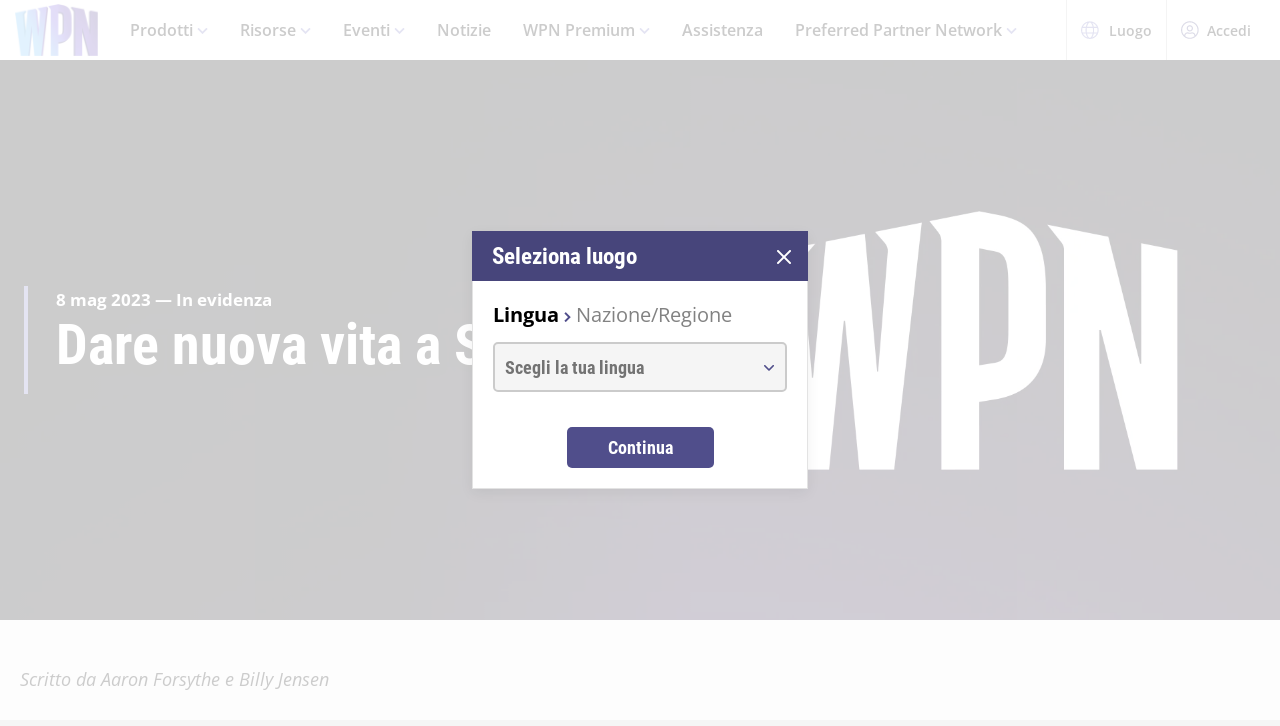

--- FILE ---
content_type: text/html;charset=utf-8
request_url: https://wpn.wizards.com/it/news/revitalizing-standard
body_size: 52317
content:
<!DOCTYPE html><html><head><meta charset="utf-8">
<meta name="viewport" content="width=device-width, initial-scale=1">
<title>Revitalizing Standard | WPN</title>
<script async src="https://www.googletagmanager.com/gtag/js?id=UA-15020098-15"></script>
<style>@font-face{font-display:swap;font-family:Open Sans;font-style:normal;font-weight:400;src:local("Open Sans Regular"),local("OpenSans-Regular"),url(/fonts/OpenSans-Regular.woff) format("woff")}@font-face{font-display:swap;font-family:Open Sans;font-style:normal;font-weight:400;src:local("Open Sans Regular"),local("OpenSans-Regular"),url(/fonts/OpenSans-Regular.woff2) format("woff2")}@font-face{font-display:swap;font-family:Open Sans;font-style:italic;font-weight:400;src:local("Open Sans Italic"),local("OpenSans-Italic"),url(/fonts/OpenSans-Italic.woff) format("woff")}@font-face{font-display:swap;font-family:Open Sans;font-style:italic;font-weight:400;src:local("Open Sans Italic"),local("OpenSans-Italic"),url(/fonts/OpenSans-Italic.woff2) format("woff2")}@font-face{font-display:swap;font-family:Open Sans;font-style:normal;font-weight:600;src:local("Open Sans SemiBold"),local("OpenSans-SemiBold"),url(/fonts/OpenSans-SemiBold.woff) format("woff")}@font-face{font-display:swap;font-family:Open Sans;font-style:normal;font-weight:600;src:local("Open Sans SemiBold"),local("OpenSans-SemiBold"),url(/fonts/OpenSans-SemiBold.woff2) format("woff2")}@font-face{font-display:swap;font-family:Open Sans;font-style:normal;font-weight:700;src:local("Open Sans Bold"),local("OpenSans-Bold"),url(/fonts/OpenSans-Bold.woff) format("woff")}@font-face{font-display:swap;font-family:Open Sans;font-style:normal;font-weight:700;src:local("Open Sans Bold"),local("OpenSans-Bold"),url(/fonts/OpenSans-Bold.woff2) format("woff2")}</style>
<style>@font-face{font-display:swap;font-family:Roboto Condensed;font-style:normal;font-weight:700;src:local("Roboto Condensed Bold"),local("RobotoCondensed-Bold"),url(/fonts/RobotoCondensed-Bold.woff) format("woff")}@font-face{font-display:swap;font-family:Roboto Condensed;font-style:normal;font-weight:700;src:local("Roboto Condensed Bold"),local("RobotoCondensed-Bold"),url(/fonts/RobotoCondensed-Bold.woff2) format("woff2")}</style>
<style>body{--type-h1-line-height:1.0606060606;--type-h1-font-size-min:32px;--type-h1-font-size-vw:4.4vw;--type-h1-font-size-max:66px}.u-type-h1{font-size:var(--type-h1-font-size-max);font-size:clamp(var(--type-h1-font-size-min),var(--type-h1-font-size-vw),var(--type-h1-font-size-max));line-height:var(--type-h1-line-height)}body{--type-h2-line-height:1.0384615385;--type-h2-font-size-min:28px;--type-h2-font-size-vw:3.4666666667vw;--type-h2-font-size-max:52px}.u-type-h2{font-size:var(--type-h2-font-size-max);font-size:clamp(var(--type-h2-font-size-min),var(--type-h2-font-size-vw),var(--type-h2-font-size-max));line-height:var(--type-h2-line-height)}body{--type-h3-line-height:1.0952380952;--type-h3-font-size-min:26px;--type-h3-font-size-vw:2.8vw;--type-h3-font-size-max:42px}.u-type-h3{font-size:var(--type-h3-font-size-max);font-size:clamp(var(--type-h3-font-size-min),var(--type-h3-font-size-vw),var(--type-h3-font-size-max));line-height:var(--type-h3-line-height)}body{--type-h4-line-height:1.1212121212;--type-h4-font-size-min:24px;--type-h4-font-size-vw:2.2vw;--type-h4-font-size-max:33px}.u-type-h4{font-size:var(--type-h4-font-size-max);font-size:clamp(var(--type-h4-font-size-min),var(--type-h4-font-size-vw),var(--type-h4-font-size-max));line-height:var(--type-h4-line-height)}body{--type-h5-line-height:1.0344827586;--type-h5-font-size-min:22px;--type-h5-font-size-vw:1.9333333333vw;--type-h5-font-size-max:29px}.u-type-h5{font-size:var(--type-h5-font-size-max);font-size:clamp(var(--type-h5-font-size-min),var(--type-h5-font-size-vw),var(--type-h5-font-size-max));line-height:var(--type-h5-line-height)}body{--type-h6-line-height:1.2;--type-h6-font-size-min:20px;--type-h6-font-size-vw:1.6666666667vw;--type-h6-font-size-max:25px}.u-type-h6{font-size:var(--type-h6-font-size-max);font-size:clamp(var(--type-h6-font-size-min),var(--type-h6-font-size-vw),var(--type-h6-font-size-max));line-height:var(--type-h6-line-height)}body{--type-h7-line-height:1.2105263158;--type-h7-font-size-min:15px;--type-h7-font-size-vw:1.2666666667vw;--type-h7-font-size-max:19px}.u-type-h7{font-size:var(--type-h7-font-size-max);font-size:clamp(var(--type-h7-font-size-min),var(--type-h7-font-size-vw),var(--type-h7-font-size-max));line-height:var(--type-h7-line-height)}body{--type-p1-line-height:1.5789473684;--type-p1-font-size-min:18px;--type-p1-font-size-vw:1.2666666667vw;--type-p1-font-size-max:19px}.u-type-p1{font-size:var(--type-p1-font-size-max);font-size:clamp(var(--type-p1-font-size-min),var(--type-p1-font-size-vw),var(--type-p1-font-size-max));line-height:var(--type-p1-line-height)}body{--type-p2-line-height:1.5882352941;--type-p2-font-size-min:17px;--type-p2-font-size-vw:1.1333333333vw;--type-p2-font-size-max:17px}.u-type-p2{font-size:var(--type-p2-font-size-max);font-size:clamp(var(--type-p2-font-size-min),var(--type-p2-font-size-vw),var(--type-p2-font-size-max));line-height:var(--type-p2-line-height)}body{--type-p3-line-height:1.5714285714;--type-p3-font-size-min:14px;--type-p3-font-size-vw:.9333333333vw;--type-p3-font-size-max:14px}.u-type-p3{font-size:var(--type-p3-font-size-max);font-size:clamp(var(--type-p3-font-size-min),var(--type-p3-font-size-vw),var(--type-p3-font-size-max));line-height:var(--type-p3-line-height)}</style>
<style>._picture_ujqy8_1{display:block}._img_ujqy8_5{height:auto;max-width:100%}</style>
<style>._wrap_372bd_1{aspect-ratio:var(--aspect-ratio);overflow:var(--aspect-ratio-overflow,hidden)}._wrap_372bd_1._inlineBlock_372bd_5{display:inline-block}._wrap_372bd_1 img,._wrap_372bd_1 picture{height:100%;width:100%}._wrap_372bd_1 img{-o-object-fit:cover;object-fit:cover}</style>
<style>._wrap_d3ckx_1{cursor:pointer;height:100%;max-width:100%;outline:none;perspective:var(--v-flip-perspective);transition-duration:var(--v-flip-wrapper-duration);transition-property:transform;transition-timing-function:var(--v-flip-wrapper-timing-function);will-change:transform}._back_d3ckx_22,._front_d3ckx_13{height:100%;max-width:100%;outline:none;transition-duration:var(--v-flip-duration);transition-property:transform;will-change:transform}._isFlipping_d3ckx_31{z-index:10}._isNotFlipped_d3ckx_35 ._front_d3ckx_13{transform:rotateY(0)}._isNotFlipped_d3ckx_35 ._back_d3ckx_22{display:none;transform:rotateY(-90deg)}._isFlippingAway_d3ckx_43 ._front_d3ckx_13{transform:rotateY(90deg)}._isFlippingAway_d3ckx_43._wrap_d3ckx_1{transform:var(--v-flip-shift)}._hasFlippedHalfWay_d3ckx_50 ._front_d3ckx_13{display:none}._hasFlippedHalfWay_d3ckx_50 ._back_d3ckx_22{display:block}._isFlippingIn_d3ckx_57 ._back_d3ckx_22{transform:rotateY(0)}._isFlippingIn_d3ckx_57._wrap_d3ckx_1{transform:translateY(0)}._isFlipped_d3ckx_64 ._front_d3ckx_13{display:none;transform:rotateY(-90deg)}._isFlipped_d3ckx_64 ._back_d3ckx_22{display:block;transform:rotateY(0)}._isFlipped_d3ckx_64._isFlippingAway_d3ckx_43 ._back_d3ckx_22{transform:rotateY(90deg)}._isFlipped_d3ckx_64._isFlippingAway_d3ckx_43._wrap_d3ckx_1{transform:var(--v-flip-shift)}._isFlipped_d3ckx_64._hasFlippedHalfWay_d3ckx_50 ._back_d3ckx_22{display:none}._isFlipped_d3ckx_64._hasFlippedHalfWay_d3ckx_50 ._front_d3ckx_13{display:block}._isFlipped_d3ckx_64._isFlippingIn_d3ckx_57 ._front_d3ckx_13{transform:rotateY(0)}._isFlipped_d3ckx_64._isFlippingIn_d3ckx_57._wrap_d3ckx_1{transform:translateY(0)}</style>
<style>magic-card{display:inline-block;margin:0 0 1em;width:var(--magic-card-width,265px)}.magic-card{--card-border-radius:12px;--card-max-width:265px;--card-min-width:210px}.magic-card--wrap{flex:1;margin:6px;max-width:var(--card-max-width);min-width:var(--card-min-width);text-align:center}.magic-card__image-wrap{position:relative}.magic-card__image-wrap--glow{border:1px solid var(--theme-accent-color);border-radius:var(--card-border-radius);filter:drop-shadow(0 0 6px var(--theme-primary-color--200))}.magic-card__image-wrap--glow:before{border-radius:var(--card-border-radius);bottom:0;box-shadow:0 0 10px -5px var(--theme-accent-color);content:"";left:0;position:absolute;right:0;top:0}.magic-card__image{border-radius:var(--card-border-radius);height:auto!important;margin:0!important;overflow:hidden;width:100%!important}.magic-card__cards{position:relative}.magic-card__figcaption{color:inherit;font-size:14px;font-weight:700;line-height:1.5;margin:1.5em auto 0;text-align:center}@media screen and (min-width:320px){.magic-card__figcaption{font-size:calc(13.5px + .15625vw)}}@media screen and (min-width:1600px){.magic-card__figcaption{font-size:16px}}.magic-card__btn{align-items:center;background-color:transparent;border:none;color:var(--white);cursor:pointer;display:flex;height:30px;justify-content:center;outline:none;top:100%;width:30px;z-index:10}.magic-card__btn,.magic-card__btn:before{left:50%;position:absolute;transform:translate(-50%) translateY(-50%)}.magic-card__btn:before{background-color:var(--black);border:2px solid #313640;border-radius:50%;content:"";height:40px;top:50%;transition:transform .5s ease;width:40px;z-index:-1}.magic-card__btn:hover:before{transform:translate(-50%) translateY(-50%) scale(1.12)}.magic-card__rotate-icon{display:flex;height:24px;width:18px}.magic-card__rotate-icon--flipping{transform:rotate(180deg);transition:.7s var(--easeInOutQuint)}</style>
<style>._heading_1p5qq_1{font-family:var(--roboto-condensed)}</style>
<style>._config_i9uqn_1{--button-background:var(--purple);--button-background--hover:var(--purple-light);--button-background--active:var(--purple-dark);--button-border:1px solid transparent;--button-border-radius:5px;--button-color:var(--white);--button-font-family:var(--roboto-condensed);--button-font-size:18px;--button-font-weight:bold;--button-min-width:150px;--button-padding:.5em 1.45em}._config_i9uqn_1._large_i9uqn_14{--button-font-size:22px}@media (min-width:1024px){._config_i9uqn_1._large_i9uqn_14{--button-font-size:26px}}._config_i9uqn_1._small_i9uqn_22{--button-font-size:14px;--button-padding:.4em 1em;--button-min-width:120px}._config_i9uqn_1._invisible_i9uqn_27{background:transparent;border:none;top:0;right:0;bottom:0;left:0;opacity:0;position:absolute}._config_i9uqn_1._strip_i9uqn_34{--button-border:none;font-family:inherit;font-size:inherit;font-weight:inherit;text-align:left;text-transform:none;--button-padding:0;min-width:unset}._config_i9uqn_1._strip_i9uqn_34,._config_i9uqn_1._strip_i9uqn_34:active,._config_i9uqn_1._strip_i9uqn_34:focus,._config_i9uqn_1._strip_i9uqn_34:hover{background:transparent;color:inherit}._config_i9uqn_1._twoTones_i9uqn_50{position:relative;z-index:1}._config_i9uqn_1._twoTones_i9uqn_50:after{background:var(--black-alpha10);content:"";height:100%;position:absolute;right:0;top:0;width:30px;z-index:-1}._config_i9uqn_1._large_i9uqn_14._twoTones_i9uqn_50:after{width:35px}._config_i9uqn_1._clear_i9uqn_67{--button-background:transparent;--button-background--hover:transparent;--button-background--active:transparent;--button-color:var(--purple)}._config_i9uqn_1._clear_i9uqn_67:active,._config_i9uqn_1._clear_i9uqn_67:focus,._config_i9uqn_1._clear_i9uqn_67:hover{--button-color:var(--purple-light)}._config_i9uqn_1._outline_i9uqn_76{--button-color:var(--purple);--button-background:transparent;--button-background--hover:transparent;--button-background--active:transparent;--button-border:1px solid var(--purple)}._config_i9uqn_1._outline_i9uqn_76:active,._config_i9uqn_1._outline_i9uqn_76:focus,._config_i9uqn_1._outline_i9uqn_76:hover{--button-color:var(--purple-light);--button-border:1px solid var(--purple-light)}._config_i9uqn_1._dark_i9uqn_87{--button-background:var(--gray-8);--button-background--hover:var(--gray-7)}._config_i9uqn_1._light_i9uqn_91{--button-color:var(--purple);--button-background:var(--white);--button-background--hover:var(--gray-4)}._config_i9uqn_1._translucent_i9uqn_96{--button-background:rgba(0,0,0,.3);--button-background--hover:rgba(0,0,0,.5)}._button_i9uqn_101{background:var(--button-background);border:var(--button-border);border-radius:var(--button-border-radius);color:var(--button-color);display:inline-flex;font-family:var(--button-font-family);font-size:var(--button-font-size);font-weight:var(--button-font-weight);justify-content:center;min-width:var(--button-min-width);outline:none;padding:var(--button-padding);text-decoration:none;transition:.2s cubic-bezier(.16,1,.29,.99)}._button_i9uqn_101:focus,._button_i9uqn_101:hover{background:var(--button-background--hover)}._button_i9uqn_101:active{background:var(--button-background--active)}._button_i9uqn_101::-moz-focus-inner{border:none}</style>
<style>._wrap_1aed4_1{display:grid;min-height:66vh;place-content:center}._statusWrap_1aed4_7{align-items:center;display:flex;justify-content:center}._status_1aed4_7{font-size:81px;font-weight:700}._content_1aed4_18{color:var(--error-content-color,#444);text-align:center}._content_1aed4_18 header{margin:1rem auto 2rem;text-align:center}._content_1aed4_18 header h1{font-size:1.75rem;font-weight:100}</style>
<style>:root{--black:#000;--black-alpha10:rgba(0,0,0,.1);--black-alpha50:rgba(0,0,0,.5);--white:#fff;--white-alpha25:hsla(0,0%,100%,.25);--border-radius:5px;--purple:#504e8b;--purple-light:#7a79c1;--purple-dark:#47457b;--gray-1:#f5f5f5;--gray-2:#ebebeb;--gray-3:#e6e6e6;--gray-4:#e3e3e3;--gray-5:#cbcbcb;--gray-6:#c7c7c7;--gray-7:#737373;--gray-8:#383838;--html-background:var(--gray-1);--base-font-family:"Open Sans",Arial,sans-serif;--base-font-size:16px;--roboto-condensed:"Roboto Condensed",Arial,serif;--georgia:"Georgia",Arial,serif;--modal-z-index:1000;--swiper-overflow:visible;--display-sm-and-up:none;--display-md-and-up:none;--display-lg-and-up:none;--container-max-width:1350px;--container-padding:0 20px}@media (min-width:768px){:root{--hidden-sm-and-up:none;--display-sm-and-up:block}}@media (min-width:1024px){:root{--hidden-md-and-up:none;--display-md-and-up:block}}@media (min-width:1200px){:root{--hidden-lg-and-up:none;--display-lg-and-up:block}}html{background:var(--html-background);box-sizing:border-box;color:var(--black);font-family:var(--base-font-family);font-size:var(--base-font-size);-ms-text-size-adjust:100%;-webkit-text-size-adjust:100%;-moz-osx-font-smoothing:grayscale;-webkit-font-smoothing:antialiased}*,:after,:before{box-sizing:border-box;margin:0}.page{margin:auto;max-width:1920px}[role=button],[type=button],[type=reset],[type=submit],button{cursor:pointer}a{color:var(--purple-light);text-decoration:none}input[type=search]::-webkit-search-cancel-button,input[type=search]::-webkit-search-decoration,input[type=search]::-webkit-search-results-button,input[type=search]::-webkit-search-results-decoration{display:none}.swiper-container{overflow:var(--swiper-overflow)!important}.ta-center{text-align:center}</style>
<style>._wrap_atl16_1{background:var(--white);box-shadow:0 4px 12px #00000026;position:sticky;top:0;z-index:10}._content_atl16_9{align-items:center;display:flex;height:60px;margin:0 auto;max-width:1600px;padding:0 15px}._content_atl16_9 ._desktop_atl16_17{display:var(--display-lg-and-up)}._content_atl16_9 ._mobile_atl16_20{display:var(--hidden-lg-and-up)}._mobile_atl16_20{position:relative}._control_atl16_28{display:flex}._picture_atl16_32{display:flex!important}._logo_atl16_36{font-size:78px;height:auto;width:1em}@media screen and (min-width:320px){._logo_atl16_36{font-size:calc(76.5px + .46875vw)}}@media screen and (min-width:1600px){._logo_atl16_36{font-size:84px}}._nav_atl16_54{margin:0 1em}._nav_atl16_54 ._groupTitle_atl16_57{padding-bottom:.5em}._navLink_atl16_65,._nav_atl16_54 button{background:none;border:none}._navLink_atl16_65{-webkit-appearance:none;-moz-appearance:none;appearance:none;color:var(--black);display:inline-block;font-family:var(--base-font-family);font-size:1rem;font-weight:600;height:100%;padding:1em}._navLink_atl16_65:hover{color:var(--purple)}._navLink_atl16_65:active{color:var(--purple-dark)}._static_atl16_84:hover{color:inherit;cursor:default}._chevron_atl16_89{color:var(--purple-light);display:inline-block;height:6px;transform:translateY(-2px);width:11px}._navLvl1_atl16_97{display:flex;list-style:none;padding:0}._navLvl1_atl16_97>li{position:relative}._navLvl2_atl16_106{background:var(--white);border-bottom:4px solid var(--purple-light);display:none;list-style:none;min-width:200px;padding:1em 2em;position:absolute;white-space:nowrap}._navGroup_atl16_117._isActive_atl16_117 ._navLvl2_atl16_106,._navGroup_atl16_117._isActive_atl16_117:focus-within ._navLvl2_atl16_106{display:block}._navLvl2_atl16_106 a,._navLvl2_atl16_106 button{padding:.5em 0}._navLvl2Right_atl16_125{left:auto;right:0}._navLvl3_atl16_130{list-style:none;padding:0 1.25em}._navLvl3_atl16_130 a,._navLvl3_atl16_130 button{font-weight:400;padding:.5em}._utils_atl16_141{height:60px}._utils_atl16_141 ._utilsIcon_atl16_144{height:18px;margin-right:10px;width:18px}._utilsItems_atl16_150{border-right:1px solid var(--gray-5)}._utilsItems_atl16_150:first-child{border-left:1px solid var(--gray-5)}._utilButton_atl16_157{align-items:center;background:none;border:none;color:var(--black);display:inline-flex;font-family:var(--base-font-family);font-size:14px;height:100%;padding:1px 14px;text-decoration:none}._utilButton_atl16_157:hover{color:var(--purple)}._utilButton_atl16_157:active{color:var(--purple-dark)}._profileIcon_atl16_176{color:var(--purple);height:18px;width:18px}._menuButton_atl16_182{align-items:center;background:none;border:none;color:var(--purple);display:flex;padding:11px 9px 8px}._menuButton_atl16_182 ._menuIcon_atl16_190{height:40px;width:40px}._menuButtonLabel_atl16_195{overflow:hidden;clip:rect(0,0,0,0);border:0;height:1px;margin:-1px;padding:0;position:absolute;width:1px}._mobileNav_atl16_206{background:var(--white);border-top:1px solid var(--gray-5);bottom:0;box-shadow:0 4px 12px #00000026;max-width:400px;overflow:scroll;padding:1.5em 1.25em 0;position:fixed;right:0;top:60px;transform:translate(120%);transition:transform .667s cubic-bezier(.16,1,.29,.99);width:100vw}._mobileNav_atl16_206._isNavDrawerOpen_atl16_221{transform:translate(0)}._mobileLvl1_atl16_225{font-size:20px;padding:0}._mobileLvl1_atl16_225 li{display:flex}._mobileLvl1_atl16_225 li~li{border-top:1px solid var(--black-alpha10)}._mobileLvl1_atl16_225 ._chevron_atl16_89{display:flex;transform:scale(1.5)}._mobileLvl1_atl16_225 ._navGroup_atl16_117{width:100%}._mobileLvl1_atl16_225 a,._mobileLvl1_atl16_225 button,._mobileLvl1_atl16_225 span{align-items:center;background:none;border:none;color:var(--black);display:flex;font-family:var(--base-font-family);font-size:inherit;font-weight:600;margin:0;padding:.8em .5em;width:100%}._mobileLvl1_atl16_225 button{display:flex;justify-content:space-between;width:100%}._mobileLvl2_atl16_263{display:none;font-size:16px;padding-left:1em}._navButton_atl16_268._isActive_atl16_117~._mobileLvl2_atl16_263,._navButton_atl16_268:focus~._mobileLvl2_atl16_263{display:block}._mobileLvl2_atl16_263 li~li{border-top:none}._mobileLvl2_atl16_263 a,._mobileLvl2_atl16_263 button,._mobileLvl2_atl16_263 span{padding:.65em .5em}._navButtonIcon_atl16_280{margin-right:8px}._mobileLvl3_atl16_284{padding-left:1em}._mobileLvl3_atl16_284 a{padding:.65em 1.5em}._mobileLanguage_atl16_291{margin:0 auto;padding:1em}._mobileLanguage_atl16_291 button{display:block;font-family:var(--base-font-family);font-size:18px}._mobileLanguage_atl16_291 button img{transform:translateY(2px)}._mobileSearch_atl16_304{border-top:1px solid var(--gray-2);display:var(--hidden-lg-and-up);left:0;position:absolute;top:100%;width:100%}._searchWrap_atl16_313{position:relative}._search_atl16_313{display:var(--display-lg-and-up);margin-top:8px;position:absolute;right:0;top:100%;width:375px}._searchIcon_atl16_326{color:var(--purple)}</style>
<style>._footer_f9jmj_1{background-color:var(--black);color:var(--white)}._inner_f9jmj_6{display:grid;gap:35px;grid-auto-flow:row;margin:auto;max-width:1250px;padding:50px 25px}@media (min-width:1024px){._inner_f9jmj_6{grid-auto-flow:column;padding-bottom:85px}}._groupLabel_f9jmj_21{border-bottom:1px solid hsla(0,0%,100%,.25);margin-bottom:10px}._navList_f9jmj_26{display:grid;gap:15px;grid-template-columns:repeat(2,1fr);list-style:none;padding:0}@media (min-width:576px){._navList_f9jmj_26{grid-template-columns:repeat(3,1fr)}}@media (min-width:1024px){._navList_f9jmj_26{grid-template-columns:1fr}}._groupLabel_f9jmj_21{font-size:1.0625rem;line-height:2.4117647059}._link_f9jmj_49{color:var(--white);font-size:.9375rem;opacity:.6;text-decoration:none}@media (min-width:1024px){._link_f9jmj_49{font-size:1.0625rem;line-height:2.4117647059}}._copyrightContainer_f9jmj_62{display:grid;gap:25px;justify-content:center}@media (min-width:375px){._copyrightContainer_f9jmj_62{grid-template-columns:190px 1fr}}@media (min-width:1024px){._copyrightContainer_f9jmj_62{align-items:flex-end;display:flex;flex-direction:column;justify-content:space-between}}._copyrightTop_f9jmj_81{align-items:center;display:flex;flex-direction:column;gap:5px;max-width:217px}@media (min-width:375px){._copyrightTop_f9jmj_81{align-items:flex-start}}@media (min-width:1024px){._copyrightTop_f9jmj_81{align-items:flex-end}}._mainLogo_f9jmj_99{margin:auto auto 8px;max-width:197px}@media (min-width:375px){._mainLogo_f9jmj_99{margin-left:0}}@media (min-width:1024px){._mainLogo_f9jmj_99{margin-left:auto;margin-right:0}}._copyright_f9jmj_62{font-size:.75rem;line-height:1.5;opacity:.6;text-align:center}@media (min-width:375px){._copyright_f9jmj_62{text-align:left}}@media (min-width:1024px){._copyright_f9jmj_62{text-align:right}}._copyrightBottom_f9jmj_132{align-items:center;display:grid;gap:20px;grid-auto-flow:column;grid-template-columns:repeat(2,minmax(auto,65px));justify-content:center}@media (min-width:375px){._copyrightBottom_f9jmj_132{justify-content:normal}}._logo_f9jmj_146{max-width:65px;width:100%}</style>
<style>._config_1iv6m_1{--wrap-background:var(--black);--content-color:var(--white);--header-color:var(--white);--copy-color:var(--white);--tint-overlay:linear-gradient(90deg,rgba(0,0,0,.85),rgba(0,0,0,.75) 30%,transparent 54%);--article-hero-wrap-min-height:var(--article-hero-wrap-min-height--base,0);--article-hero-content-margin:var(--article-hero-content-margin--base,0)}@media (min-width:768px){._config_1iv6m_1{--article-hero-wrap-min-height:var(--article-hero-wrap-min-height--sm,360px)}}@media (min-width:1200px){._config_1iv6m_1{--article-hero-wrap-min-height:var(--article-hero-wrap-min-height--lg,560px)}}@media (min-width:1024px){._config_1iv6m_1{--article-hero-content-margin:var(--article-hero-content-margin--md,0 5em)}}@media (min-width:1200px){._config_1iv6m_1{--article-hero-content-margin:var(--article-hero-content-margin--lg,0)}}._wrap_1iv6m_36{background-color:var(--wrap-background);min-height:var(--article-hero-wrap-min-height);position:relative}@media (min-width:1024px){._wrap_1iv6m_36{align-items:center;display:flex}}._tint_1iv6m_48{position:relative}._tint_1iv6m_48:before{background:var(--tint-overlay);content:"";top:0;right:0;bottom:0;left:0;position:absolute}@media (min-width:1024px){._backdrop_1iv6m_59{top:0;right:0;bottom:0;left:0;position:absolute!important}}._container_1iv6m_65{align-items:center;display:flex;margin:0 auto;max-width:var(--container-max-width);padding:1.5em;width:100%}@media (min-width:1024px){._container_1iv6m_65{position:relative;z-index:1}}._content_1iv6m_80{color:var(--content-color);max-width:850px;padding:0 2em;position:relative}._content_1iv6m_80:before{background-color:var(--purple-light);content:"";height:100%;left:0;position:absolute;top:0;width:4px}._header_1iv6m_96{color:var(--header-color);margin:0 0 .5625rem}@media (min-width:1024px){._header_1iv6m_96{margin:0 0 1.1875rem;text-shadow:0 4px 6px var(--black)}}._copy_1iv6m_107{color:var(--copy-color);text-shadow:0 2px 4px var(--black)}._copy_1iv6m_107 p{font-size:1.1875rem;line-height:1.5789473684}._copy_1iv6m_107 h1,._copy_1iv6m_107 h2,._copy_1iv6m_107 h3,._copy_1iv6m_107 h4,._copy_1iv6m_107 h5,._copy_1iv6m_107 h6{font-family:var(--roboto-condensed);line-height:1;margin:0 0 12px}._copy_1iv6m_107 h1,._copy_1iv6m_107 h2{font-size:26px}@media screen and (min-width:320px){._copy_1iv6m_107 h1,._copy_1iv6m_107 h2{font-size:calc(22px + 1.25vw)}}@media screen and (min-width:1600px){._copy_1iv6m_107 h1,._copy_1iv6m_107 h2{font-size:42px}}._copy_1iv6m_107 h2{line-height:1.2307692308}._preHeader_1iv6m_145{font-size:1.0625rem;font-weight:900;line-height:1.5882352941;margin-bottom:.1875rem}</style>
<style>._config_zq4jf_1{--static-width:100%}@media (min-width:576px){._config_zq4jf_1{--static-width:767px}}@media (min-width:768px){._config_zq4jf_1{--static-width:1023px}}@media (min-width:1024px){._config_zq4jf_1{--static-width:1920px}}._wrap_zq4jf_20{overflow:hidden;position:relative;z-index:0}._wrap_zq4jf_20 ._picture_zq4jf_25{display:block;height:100%}._backdropContainer_zq4jf_30{bottom:-1px;left:-1px;overflow:hidden;pointer-events:none;position:absolute;right:-1px;top:-1px;z-index:-1}._backdrop_zq4jf_30{bottom:0;left:50%;overflow:hidden;position:absolute;top:0;transform:translate(-50%);width:100%;z-index:-1}._backdrop_zq4jf_30._isStatic_zq4jf_51{bottom:unset;height:auto;max-height:100%;width:var(--static-width)}._img_zq4jf_58{height:100%;-o-object-fit:cover;object-fit:cover;-o-object-position:right center;object-position:right center;width:100%}</style>
<style>._img_1ktcq_1{height:100%;-o-object-fit:cover;object-fit:cover;-o-object-position:right center;object-position:right center;width:100%}</style>
<style>._config_f4dm2_1{--wac-inner-padding-side:20px;--wac-inner-padding-top:45px;--wac-inner-padding-bottom:50px;--wac-inner-padding:var(--wac-inner-padding-top) var(--wac-inner-padding-side) var(--wac-inner-padding-bottom);--wac-inner-padding-bottom:var(--wac-inner-padding-bottom--base,50px)}@media (min-width:768px){._config_f4dm2_1{--wac-inner-padding-bottom:var(--wac-inner-padding-bottom--sm,50px)}}@media (min-width:1024px){._config_f4dm2_1{--wac-inner-padding-bottom:var(--wac-inner-padding-bottom--md,50px)}}@media (min-width:1200px){._config_f4dm2_1{--wac-inner-padding-bottom:var(--wac-inner-padding-bottom--lg,95px)}}._wrap_f4dm2_25{background-color:var(--wac-background-color,unset);position:relative}._inner_f4dm2_30{margin:auto;max-width:var(--wac-inner-max-width,1350px);padding:var(--wac-inner-padding)}._layout_f4dm2_36{align-items:flex-start;display:grid;gap:50px}@media (min-width:1200px){._layout_f4dm2_36{gap:4%;grid-template-columns:1fr 336px}._layoutEmpty_f4dm2_49{gap:0;grid-template-columns:1fr}}._cardContainer_f4dm2_55{display:grid;gap:19px}</style>
<style>._copy_1202h_1{font-size:16px;line-height:1.5789473684;max-width:100vw}@media screen and (min-width:320px){._copy_1202h_1{font-size:calc(15.25px + .23438vw)}}@media screen and (min-width:1600px){._copy_1202h_1{font-size:19px}}._copy_1202h_1 auto-card{color:var(--purple)}._copy_1202h_1 h1,._copy_1202h_1 h2,._copy_1202h_1 h3,._copy_1202h_1 h4,._copy_1202h_1 h5,._copy_1202h_1 h6{color:#000;font-family:var(--roboto-condensed)}._copy_1202h_1 h1,._copy_1202h_1 h2,._copy_1202h_1 h3,._copy_1202h_1 h4,._copy_1202h_1 h5,._copy_1202h_1 h6,._copy_1202h_1 hr,._copy_1202h_1 img,._copy_1202h_1 ol,._copy_1202h_1 p,._copy_1202h_1 table,._copy_1202h_1 ul{margin-bottom:20px}._copy_1202h_1 h1{font-size:32px;line-height:1.0606060606}@media screen and (min-width:320px){._copy_1202h_1 h1{font-size:calc(23.5px + 2.65625vw)}}@media screen and (min-width:1600px){._copy_1202h_1 h1{font-size:66px}}._copy_1202h_1 h2{font-size:28px;line-height:1.0384615385}@media screen and (min-width:320px){._copy_1202h_1 h2{font-size:calc(22px + 1.875vw)}}@media screen and (min-width:1600px){._copy_1202h_1 h2{font-size:52px}}._copy_1202h_1 h3{font-size:26px;line-height:1.0952380952}@media screen and (min-width:320px){._copy_1202h_1 h3{font-size:calc(22px + 1.25vw)}}@media screen and (min-width:1600px){._copy_1202h_1 h3{font-size:42px}}._copy_1202h_1 h4{font-size:24px;line-height:1.1212121212}@media screen and (min-width:320px){._copy_1202h_1 h4{font-size:calc(21.75px + .70313vw)}}@media screen and (min-width:1600px){._copy_1202h_1 h4{font-size:33px}}._copy_1202h_1 h5{font-size:22px;line-height:1.2}@media screen and (min-width:320px){._copy_1202h_1 h5{font-size:calc(20.25px + .54688vw)}}@media screen and (min-width:1600px){._copy_1202h_1 h5{font-size:29px}}._copy_1202h_1 h6{font-size:20px;line-height:1.2}@media screen and (min-width:320px){._copy_1202h_1 h6{font-size:calc(18.75px + .39063vw)}}@media screen and (min-width:1600px){._copy_1202h_1 h6{font-size:25px}}._copy_1202h_1 a{color:var(--purple);text-decoration:underline}._copy_1202h_1 a:focus,._copy_1202h_1 a:hover{color:var(--purple-light)}._copy_1202h_1 img{display:block;height:auto;margin:0 auto;max-width:100%}._copy_1202h_1 li p:last-child{margin-bottom:0}._copy_1202h_1._dropCap_1202h_156>p:first-child:first-letter{float:left;font-size:3.25em;font-weight:700;line-height:.9;padding-right:4px}._copy_1202h_1 iframe{max-width:100%}</style>
<style>._config_47rgw_1{--related-articles-wrap-padding:var(--related-articles-wrap-padding--base,50px 20px 57px);--related-articles-header-flex-direction:var(--related-articles-header-flex-direction--base,column);--related-articles-header-text-align:var(--related-articles-header-text-align--base,center);--related-articles-cards-grid-gap:var(--related-articles-cards-grid-gap--base,17px);--related-articles-cards-grid-columns:var(--related-articles-cards-grid-columns--base,1fr)}@media (min-width:1024px){._config_47rgw_1{--related-articles-wrap-padding:var(--related-articles-wrap-padding--md,64px 20px 76px);--related-articles-header-flex-direction:var(--related-articles-header-flex-direction--md,row);--related-articles-header-text-align:var(--related-articles-header-text-align--md,left);--related-articles-cards-grid-gap:var(--related-articles-cards-grid-gap--md,27px);--related-articles-cards-grid-columns:var(--related-articles-cards-grid-columns--md,repeat(3,1fr))}}._wrap_47rgw_34{background-color:var(--gray-1);padding:var(--related-articles-wrap-padding)}._inner_47rgw_39{margin:0 auto;max-width:1150px}._header_47rgw_44{display:flex;flex-direction:var(--related-articles-header-flex-direction);gap:15px;justify-content:space-between;margin-bottom:15px;text-align:var(--related-articles-header-text-align)}._cards_47rgw_53{display:grid;gap:var(--related-articles-cards-grid-gap);grid-template-columns:var(--related-articles-cards-grid-columns)}</style>
<style>._card_hmip2_1{--card-max-width:576px;cursor:pointer;margin:0 auto;max-width:var(--card-max-width);width:100%}._featuredImage_hmip2_9{border:10px solid var(--white);border-bottom:0}._title_hmip2_14{color:var(--card-color)}._tags_hmip2_18{color:var(--purple)}._time_hmip2_22{color:#828282;display:block;font-family:var(--base-font-family);font-size:1rem;line-height:1.375;margin-bottom:.5em;text-transform:uppercase}</style>
<style>._config_15hsh_1{--card-background:var(--white);--card-color:#222;--content-padding:1em}._config_15hsh_1._alignCenter_15hsh_6{text-align:center}._config_15hsh_1._alignLeft_15hsh_9{text-align:left}._config_15hsh_1._alignRight_15hsh_12{text-align:right}@media (min-width:1024px){._config_15hsh_1{--content-padding:1em 2em}}._card_15hsh_21{background:var(--card-background);color:var(--card-color);display:flex;flex-direction:column;height:100%}._imgSrc_15hsh_30,._media_15hsh_29{width:100%}._content_15hsh_34{display:flex;flex-direction:column;height:100%;padding:var(--content-padding)}._header_15hsh_41{font-size:1.25em;line-height:1.25;margin:.5em 0 .75em;width:100%}._subheader_15hsh_48{width:100%}._body_15hsh_52{flex:1 0 auto;font-size:19px;line-height:1.5789473684;width:100%}@media screen and (min-width:320px){._body_15hsh_52{font-size:19px}}@media screen and (min-width:1600px){._body_15hsh_52{font-size:19px}}._body_15hsh_52 h1,._body_15hsh_52 h2,._body_15hsh_52 h3,._body_15hsh_52 h4,._body_15hsh_52 h5,._body_15hsh_52 h6{font-family:var(--roboto-condensed);font-size:18px;line-height:1.2;margin-bottom:.5em}@media screen and (min-width:320px){._body_15hsh_52 h1,._body_15hsh_52 h2,._body_15hsh_52 h3,._body_15hsh_52 h4,._body_15hsh_52 h5,._body_15hsh_52 h6{font-size:calc(16.25px + .54688vw)}}@media screen and (min-width:1600px){._body_15hsh_52 h1,._body_15hsh_52 h2,._body_15hsh_52 h3,._body_15hsh_52 h4,._body_15hsh_52 h5,._body_15hsh_52 h6{font-size:25px}}._actions_15hsh_109{margin:auto;padding:1.25em 0 .5em;width:100%}</style>
<link rel="stylesheet" href="/_nuxt/entry.GIaVrvJD.css" crossorigin>
<link rel="stylesheet" href="/_nuxt/BaseModal.CQk8NfP-.css" crossorigin>
<link rel="stylesheet" href="/_nuxt/BaseSelect.BmuUXtQS.css" crossorigin>
<link rel="stylesheet" href="/_nuxt/_slug_.vzpq9UZa.css" crossorigin>
<link rel="stylesheet" href="/_nuxt/metadata.BL2r_89t.css" crossorigin>
<link rel="stylesheet" href="/_nuxt/WithAsideCards.CYuGNelA.css" crossorigin>
<link rel="modulepreload" as="script" crossorigin href="/_nuxt/BY2tqAPh.js">
<link rel="modulepreload" as="script" crossorigin href="/_nuxt/9uoHBTKZ.js">
<link rel="modulepreload" as="script" crossorigin href="/_nuxt/BTdEgz2v.js">
<link rel="modulepreload" as="script" crossorigin href="/_nuxt/0Exj2enn.js">
<link rel="modulepreload" as="script" crossorigin href="/_nuxt/CFuXMqT3.js">
<link rel="modulepreload" as="script" crossorigin href="/_nuxt/Dn0NehQB.js">
<link rel="modulepreload" as="script" crossorigin href="/_nuxt/Uz2bP4T7.js">
<link rel="modulepreload" as="script" crossorigin href="/_nuxt/BjwkYLA7.js">
<link rel="modulepreload" as="script" crossorigin href="/_nuxt/Xjn7gnri.js">
<link rel="modulepreload" as="script" crossorigin href="/_nuxt/DCv_4xcK.js">
<link rel="modulepreload" as="script" crossorigin href="/_nuxt/GTCGLKUk.js">
<link rel="modulepreload" as="script" crossorigin href="/_nuxt/DM3fWMGw.js">
<link rel="modulepreload" as="script" crossorigin href="/_nuxt/DsCCE3Hc.js">
<link rel="modulepreload" as="script" crossorigin href="/_nuxt/CPqy5Nsn.js">
<link rel="modulepreload" as="script" crossorigin href="/_nuxt/gIeW1fTG.js">
<link rel="modulepreload" as="script" crossorigin href="/_nuxt/6b3ngVr3.js">
<link rel="modulepreload" as="script" crossorigin href="/_nuxt/B8ZSRD4W.js">
<link rel="modulepreload" as="script" crossorigin href="/_nuxt/CaTeVQTz.js">
<link rel="modulepreload" as="script" crossorigin href="/_nuxt/F-5jLjR3.js">
<link rel="modulepreload" as="script" crossorigin href="/_nuxt/Bt2Qd9aa.js">
<link rel="preload" as="fetch" fetchpriority="low" crossorigin="anonymous" href="/_nuxt/builds/meta/a92fd364-2e97-4f21-bde1-7ad76850534f.json">
<script>
        (function(w,d,s,l,i){
          w[l]=w[l]||[];w[l].push({'gtm.start': new Date().getTime(),event:'gtm.js'});
          var f=d.getElementsByTagName(s)[0], j=d.createElement(s),dl=l!='dataLayer'?'&l='+l:'';
          j.async=true;j.src= 'https://www.googletagmanager.com/gtm.js?id='+i+dl;
          f.parentNode.insertBefore(j,f); })(window,document,'script','dataLayer','GTM-PFB62L3');
        </script>
<script>
        (function(g,e,o,t,a,r,ge,tl,y){
          s=function(){var def='geotargetlygeocontent1635526503129_default',len=g.getElementsByClassName(def).length;
          if(len>0){for(i=0;i<len;i++){g.getElementsByClassName(def)[i].style.display='inline';}}};
          t=g.getElementsByTagName(e)[0];y=g.createElement(e);
          y.async=true;y.src='https://g1584674682.co/gc?refurl='+g.referrer+'&id=-MnByTeEa6jbEDSNSDCJ&winurl='+encodeURIComponent(window.location);
          t.parentNode.insertBefore(y,t);y.onerror=function(){s()};
        })(document,'script');
        </script>
<script type="text/javascript">
          !function() {
            window.semaphore = window.semaphore || [];
            window.ketch = function() {
              window.semaphore.push(arguments);
            };
            var e = document.createElement("script");
            e.type = "text/javascript";
            e.src = "https://global.ketchcdn.com/web/v3/config/hasbro/wpn/boot.js";
            e.defer = e.async = true;
            document.getElementsByTagName("head")[0].appendChild(e);
          }();
        </script>
<noscript><iframe src="https://www.googletagmanager.com/ns.html?id=GTM-PFB62L3" height="0" width="0" style="display:none;visibility:hidden"></iframe></noscript>
<noscript><style>.geotargetlygeocontent1635526503129_default{display:inline !important}</style></noscript>
<meta property="og:image" content="//images.ctfassets.net/0piqveu8x9oj/5V4ofjLHKfcqCXvwI64YsB/358fdcb98fe4f7f060baa147844a392e/icymi_-read-3-inspiring-wpn-premium-success-stories--en.png">
<meta property="og:image:height" content="1104">
<meta property="og:image:type" content="image/jpeg">
<meta property="og:image:width" content="1920">
<meta name="description" content="Standard has long been vital to local game stores—and today we begin our plan to revitalize the format by extending card lifecycle to three years. ">
<meta property="og:description" content="Standard has long been vital to local game stores—and today we begin our plan to revitalize the format by extending card lifecycle to three years. ">
<meta property="og:site_name" content="Wizards Play Network">
<meta property="og:title" content="Revitalizing Standard | WPN">
<meta property="og:type" content="article">
<meta property="og:url" content="https://wpn.wizards.com//it/news/revitalizing-standard">
<meta name="twitter:card" content="summary_large_image">
<meta name="twitter:description" content="Standard has long been vital to local game stores—and today we begin our plan to revitalize the format by extending card lifecycle to three years. ">
<meta name="twitter:image" content="//images.ctfassets.net/0piqveu8x9oj/5V4ofjLHKfcqCXvwI64YsB/358fdcb98fe4f7f060baa147844a392e/icymi_-read-3-inspiring-wpn-premium-success-stories--en.png">
<meta name="twitter:site" content="@Wizards_DnD">
<meta name="twitter:title" content="Revitalizing Standard | WPN">
<script type="module" src="/_nuxt/BY2tqAPh.js" crossorigin></script></head><body><div id="__nuxt"><div><div class="nuxt-loading-indicator" style="position:fixed;top:0;right:0;left:0;pointer-events:none;width:auto;height:3px;opacity:0;background:#504e8b;background-size:Infinity% auto;transform:scaleX(0%);transform-origin:left;transition:transform 0.1s, height 0.4s, opacity 0.4s;z-index:999999;"></div><div data-layout-v="3.3.0" class="page"><header class="_wrap_atl16_1"><div class="_content_atl16_9"><a href="/it" class="" aria-label="navigate to home page"><picture class="_picture_ujqy8_1 _picture_atl16_32" role="presentation" aria-hidden="true"><source srcset="//images.ctfassets.net/0piqveu8x9oj/2cCEovTiEAye8swWMZkGXj/0a805ace8b7f9df90806ca7a1d99b510/WPN_FullColor_RGB.png?w=176&amp;fm=avif" type="image/avif"><source srcset="//images.ctfassets.net/0piqveu8x9oj/2cCEovTiEAye8swWMZkGXj/0a805ace8b7f9df90806ca7a1d99b510/WPN_FullColor_RGB.png?w=176&amp;fm=webp" type="image/webp"><img class="_img_ujqy8_5 _logo_atl16_36 _picture_atl16_32" src="//images.ctfassets.net/0piqveu8x9oj/2cCEovTiEAye8swWMZkGXj/0a805ace8b7f9df90806ca7a1d99b510/WPN_FullColor_RGB.png?w=176" role="presentation" aria-hidden="true" width="762" height="476" alt="WPN"></picture></a><nav class="_nav_atl16_54"><div class="_desktop_atl16_17"><ul class="_navLvl1_atl16_97"><!--[--><li><div class="_navGroup_atl16_117"><button type="button" class="_navLink_atl16_65 _navButton_atl16_268">Prodotti <svg xmlns="http://www.w3.org/2000/svg" viewBox="0 0 11 6" class="_chevron_atl16_89"><path fill="currentColor" d="M.642 1.044c0 .15.052.277.157.382l4.353 4.353c.105.12.232.18.382.18s.276-.06.381-.18l4.353-4.353a.52.52 0 0 0 .157-.382.52.52 0 0 0-.157-.381L9.774.169a.561.561 0 0 0-.381-.168.483.483 0 0 0-.382.146L5.534 3.625 2.056.147A.483.483 0 0 0 1.674 0a.561.561 0 0 0-.381.168L.799.663a.52.52 0 0 0-.157.381Z"></path></svg></button><ul class="_navLvl2_atl16_106"><!--[--><li><a href="/it/products" class="_navLink_atl16_65">Tutti i prodotti</a></li><li><a href="/it/products?type=dungeons-and-dragons" class="_navLink_atl16_65">Dungeons &amp; Dragons</a></li><li><div><a href="/it/products?type=magic" class="_navLink_atl16_65 _groupTitle_atl16_57">Magic: The Gathering</a><ul class="_navLvl3_atl16_130"><!--[--><li><a href="/it/products/teenage-mutant-ninja-turtles" class="_navLink_atl16_65">Magic: The Gathering® | Teenage Mutant Ninja Turtles</a></li><li><a href="/it/products/lorwyn-eclipsed" class="_navLink_atl16_65">L’Eclissi di Lorwyn</a></li><li><a href="/it/products/secret-lair-playstation" class="_navLink_atl16_65">Secret Lair x PlayStation</a></li><li><a href="/it/products/magic-the-gathering-avatar-the-last-airbender" class="_navLink_atl16_65">Magic: The Gathering | Avatar: La leggenda di Aang</a></li><li><a href="/it/products/final-fantasy" class="_navLink_atl16_65">Magic: The Gathering®—FINAL FANTASY™</a></li><!--]--></ul></div></li><li><div><a class="_navLink_atl16_65 _groupTitle_atl16_57 _static_atl16_84">In arrivo</a><ul class="_navLvl3_atl16_130"><!--[--><li><a target="_self" class="_navLink_atl16_65 _static_atl16_84">I Segreti di Strixhaven</a></li><li><a target="_self" class="_navLink_atl16_65 _static_atl16_84">Magic: The Gathering® | Marvel Super Heroes</a></li><li><a target="_self" class="_navLink_atl16_65 _static_atl16_84">Magic: The Gathering® | Lo Hobbit</a></li><li><a target="_self" class="_navLink_atl16_65 _static_atl16_84">Reality Fracture</a></li><li><a target="_self" class="_navLink_atl16_65 _static_atl16_84">Magic: The Gathering® | Star Trek™</a></li><!--]--></ul></div></li><!--]--></ul></div></li><li><div class="_navGroup_atl16_117"><button type="button" class="_navLink_atl16_65 _navButton_atl16_268">Risorse <svg xmlns="http://www.w3.org/2000/svg" viewBox="0 0 11 6" class="_chevron_atl16_89"><path fill="currentColor" d="M.642 1.044c0 .15.052.277.157.382l4.353 4.353c.105.12.232.18.382.18s.276-.06.381-.18l4.353-4.353a.52.52 0 0 0 .157-.382.52.52 0 0 0-.157-.381L9.774.169a.561.561 0 0 0-.381-.168.483.483 0 0 0-.382.146L5.534 3.625 2.056.147A.483.483 0 0 0 1.674 0a.561.561 0 0 0-.381.168L.799.663a.52.52 0 0 0-.157.381Z"></path></svg></button><ul class="_navLvl2_atl16_106"><!--[--><li><a href="/it/marketing-materials" class="_navLink_atl16_65">Materiali di marketing</a></li><li><a href="/it/rules-documents" class="_navLink_atl16_65">Regole e documenti</a></li><li><a href="https://eventlink.wizards.com/" rel="noopener noreferrer" target="_blank" class="_navLink_atl16_65">Wizards EventLink</a></li><li><a href="/it/distributors" class="_navLink_atl16_65">Distributori</a></li><li><a href="/it/formats" class="_navLink_atl16_65">Formati</a></li><li><a href="/it/wpn-promo-usage-and-policies" class="_navLink_atl16_65">Uso delle promo</a></li><!--]--></ul></div></li><li><div class="_navGroup_atl16_117"><button type="button" class="_navLink_atl16_65 _navButton_atl16_268">Eventi <svg xmlns="http://www.w3.org/2000/svg" viewBox="0 0 11 6" class="_chevron_atl16_89"><path fill="currentColor" d="M.642 1.044c0 .15.052.277.157.382l4.353 4.353c.105.12.232.18.382.18s.276-.06.381-.18l4.353-4.353a.52.52 0 0 0 .157-.382.52.52 0 0 0-.157-.381L9.774.169a.561.561 0 0 0-.381-.168.483.483 0 0 0-.382.146L5.534 3.625 2.056.147A.483.483 0 0 0 1.674 0a.561.561 0 0 0-.381.168L.799.663a.52.52 0 0 0-.157.381Z"></path></svg></button><ul class="_navLvl2_atl16_106"><!--[--><li><div><a href="/it/events" class="_navLink_atl16_65 _groupTitle_atl16_57">Tutti gli eventi</a><ul class="_navLvl3_atl16_130"><!--[--><!--]--></ul></div></li><li><a href="/it/events#calendar" class="_navLink_atl16_65">Calendario eventi</a></li><!--]--></ul></div></li><li><a href="/it/news" class="_navLink_atl16_65">Notizie</a></li><li><div class="_navGroup_atl16_117"><button type="button" class="_navLink_atl16_65 _navButton_atl16_268">WPN Premium <svg xmlns="http://www.w3.org/2000/svg" viewBox="0 0 11 6" class="_chevron_atl16_89"><path fill="currentColor" d="M.642 1.044c0 .15.052.277.157.382l4.353 4.353c.105.12.232.18.382.18s.276-.06.381-.18l4.353-4.353a.52.52 0 0 0 .157-.382.52.52 0 0 0-.157-.381L9.774.169a.561.561 0 0 0-.381-.168.483.483 0 0 0-.382.146L5.534 3.625 2.056.147A.483.483 0 0 0 1.674 0a.561.561 0 0 0-.381.168L.799.663a.52.52 0 0 0-.157.381Z"></path></svg></button><ul class="_navLvl2_atl16_106"><!--[--><li><a href="/it/premium-hub" class="_navLink_atl16_65">Hub Premium</a></li><li><a href="/it/wpn-premium-showcase-gallery" class="_navLink_atl16_65">Galleria di vetrine del WPN Premium</a></li><!--]--></ul></div></li><li><a href="/it/support" class="_navLink_atl16_65">Assistenza</a></li><li><div class="_navGroup_atl16_117"><button type="button" class="_navLink_atl16_65 _navButton_atl16_268">Preferred Partner Network <svg xmlns="http://www.w3.org/2000/svg" viewBox="0 0 11 6" class="_chevron_atl16_89"><path fill="currentColor" d="M.642 1.044c0 .15.052.277.157.382l4.353 4.353c.105.12.232.18.382.18s.276-.06.381-.18l4.353-4.353a.52.52 0 0 0 .157-.382.52.52 0 0 0-.157-.381L9.774.169a.561.561 0 0 0-.381-.168.483.483 0 0 0-.382.146L5.534 3.625 2.056.147A.483.483 0 0 0 1.674 0a.561.561 0 0 0-.381.168L.799.663a.52.52 0 0 0-.157.381Z"></path></svg></button><ul class="_navLvl2_atl16_106"><!--[--><li><!----></li><li><a href="/it/news/tcgplayer-preferred-marketplace-partner-wpn" class="_navLink_atl16_65">TCGplayer</a></li><!--]--></ul></div></li><!--]--></ul></div></nav><div class="_desktop_atl16_17" style="margin-left:auto;"><ul class="_utils_atl16_141 _navLvl1_atl16_97"><!----><!--[--><li class="_utilsItems_atl16_150"><button class="_navLink_atl16_65 _utilButton_atl16_157"><i class="_utilsIcon_atl16_144"><img class="_utilsIcon_atl16_144" src="//images.ctfassets.net/0piqveu8x9oj/69mZjWDqn2bQ71C2rWBAzE/c08a64d8749a18c807fa98542ebb4f7f/globe.svg" alt=""></i> Luogo</button></li><!--]--><span></span></ul></div><div class="_mobile_atl16_20" style="margin-left:auto;"><div class="_control_atl16_28"><!----><button aria-label="open mobile menu" class="_menuButton_atl16_182"><svg xmlns="http://www.w3.org/2000/svg" fill="none" stroke="currentColor" stroke-linecap="round" stroke-linejoin="round" stroke-width="2" class="i-573275693__feather i-573275693__feather-menu" viewBox="0 0 24 24" width="40" height="40"><path d="M3 12h18M3 6h18M3 18h18"></path></svg><!----></button><!----></div></div><!----></div></header><!--[--><main data-news-v="3.1.2"><div class="_config_1iv6m_1 _wrap_1iv6m_36"><div class="_config_zq4jf_1 _wrap_zq4jf_20 _backdrop_1iv6m_59 _tint_1iv6m_48" style=""><div class="_backdropContainer_zq4jf_30"><picture class="_picture_zq4jf_25"><!--[--><!--[--><source srcset="//images.ctfassets.net/0piqveu8x9oj/5V4ofjLHKfcqCXvwI64YsB/358fdcb98fe4f7f060baa147844a392e/icymi_-read-3-inspiring-wpn-premium-success-stories--en.png?q=80&amp;w=1920&amp;fit=scale&amp;f=center&amp;fm=webp" media="(min-width: 1024px)" type="image/webp"><source srcset="//images.ctfassets.net/0piqveu8x9oj/5V4ofjLHKfcqCXvwI64YsB/358fdcb98fe4f7f060baa147844a392e/icymi_-read-3-inspiring-wpn-premium-success-stories--en.png?q=80&amp;w=1920&amp;fit=scale&amp;f=center" media="(min-width: 1024px)"><!--]--><!--[--><source srcset="//images.ctfassets.net/0piqveu8x9oj/5V4ofjLHKfcqCXvwI64YsB/358fdcb98fe4f7f060baa147844a392e/icymi_-read-3-inspiring-wpn-premium-success-stories--en.png?q=80&amp;w=1023&amp;fit=scale&amp;f=center&amp;fm=webp" media="(min-width: 768px)" type="image/webp"><source srcset="//images.ctfassets.net/0piqveu8x9oj/5V4ofjLHKfcqCXvwI64YsB/358fdcb98fe4f7f060baa147844a392e/icymi_-read-3-inspiring-wpn-premium-success-stories--en.png?q=80&amp;w=1023&amp;fit=scale&amp;f=center" media="(min-width: 768px)"><!--]--><!--[--><source srcset="//images.ctfassets.net/0piqveu8x9oj/5V4ofjLHKfcqCXvwI64YsB/358fdcb98fe4f7f060baa147844a392e/icymi_-read-3-inspiring-wpn-premium-success-stories--en.png?q=80&amp;w=767&amp;fit=scale&amp;f=center&amp;fm=webp" media="(min-width: 576px)" type="image/webp"><source srcset="//images.ctfassets.net/0piqveu8x9oj/5V4ofjLHKfcqCXvwI64YsB/358fdcb98fe4f7f060baa147844a392e/icymi_-read-3-inspiring-wpn-premium-success-stories--en.png?q=80&amp;w=767&amp;fit=scale&amp;f=center" media="(min-width: 576px)"><!--]--><!--[--><source srcset="//images.ctfassets.net/0piqveu8x9oj/5V4ofjLHKfcqCXvwI64YsB/358fdcb98fe4f7f060baa147844a392e/icymi_-read-3-inspiring-wpn-premium-success-stories--en.png?q=80&amp;w=575&amp;fit=scale&amp;f=center&amp;fm=webp" type="image/webp"><source srcset="//images.ctfassets.net/0piqveu8x9oj/5V4ofjLHKfcqCXvwI64YsB/358fdcb98fe4f7f060baa147844a392e/icymi_-read-3-inspiring-wpn-premium-success-stories--en.png?q=80&amp;w=575&amp;fit=scale&amp;f=center"><!--]--><!--]--><img class="_img_1ktcq_1" src="//images.ctfassets.net/0piqveu8x9oj/5V4ofjLHKfcqCXvwI64YsB/358fdcb98fe4f7f060baa147844a392e/icymi_-read-3-inspiring-wpn-premium-success-stories--en.png?q=80" loading="eager" alt=""></picture></div><!--[--><div class="_wrap_372bd_1" style="--aspect-ratio:16 / 9;"><!--[--><!--]--></div><!--]--></div><div class="_container_1iv6m_65"><div class="_content_1iv6m_80"><p class="_preHeader_1iv6m_145">8 mag 2023 — In evidenza</p><h2 class="_heading_1p5qq_1 u-type-h1 _header_1iv6m_96"><!--[-->Dare nuova vita a Standard<!--]--></h2><div class="_copy_1iv6m_107"><p>Standard ha sempre giocato un ruolo importante per i negozi di zona e oggi diamo il via al nostro piano per infondere nuova vita al formato, estendendo il ciclo di vita delle carte a tre anni. </p>
</div></div></div></div><div class="_wrap_f4dm2_25 _config_f4dm2_1" style="--background-color:var(--white);"><div class="_inner_f4dm2_30"><!--[--><!--]--><div class="_layout_f4dm2_36 _layoutEmpty_f4dm2_49"><!--[--><div class="_copy_1202h_1"><p><em>Scritto da Aaron Forsythe e Billy Jensen</em></p>

<p>Standard è, ed è sempre stato, fondamentale per far crescere i negozi di zona. Eventi regolari, un forte ambiente agonistico per il gioco cartaceo, metagame locale e quell’intrigante tocco di agonismo amichevole sono parte integrante dei negozi di zona, tanto che la perdita di centralità di Standard rappresenta per i negozi un campanello d’allarme.  </p>

<p>Nonostante negli ultimi anni Magic abbia registrato una crescita costante, la versione cartacea di Standard non è riuscita a tenere testa agli altri formati. Commander ha avuto una crescita sorprendente,  Pioneer e Modern sono apprezzati da più giocatori ogni giorno che passa. E Standard giocato su <em>Magic: The Gathering Arena</em> ogni giorno fa registrare più partite individuali di qualsiasi altro formato. </p>

<p>Vedere che la versione cartacea di Standard stia perdendo terreno nonostante l’incredibile crescita di <em>Magic</em> ci preoccupa. Giocatori e proprietari dei negozi hanno ripetuto più volte che ritengono fondamentale avere uno Standard partecipato, apprezzato e forte per la loro esperienza e il loro successo. Ultimamente <a href="https://twitter.com/mtgaaron/status/1590170452764528641?lang=en">abbiamo fatto molte domande e cercato di ascoltare per provare a capire se e come aiutare il formato Standard</a>. </p>

<p>E ora abbiamo iniziato a lavorare a dei piani specifici. Il fatto che Standard stia tornando a essere percepito come un formato divertente, come ha dimostrato il Pro Tour proprio questo fine settimana, è un ottimo segno, ma riconosciamo anche di doverci impegnare di più pubblicamente per quel che riguarda Standard e il gioco agonistico per la versione cartacea di <em>Magic</em>. Per raggiungere tale obiettivo, nei prossimi mesi metteremo in atto dei piani strutturati. Inizieremo oggi stesso. </p>

<p>E il primo passo consiste nell’allungare di un anno il ciclo di vita di tutte le carte per Standard: <strong>a partire da questo ambiente Standard, le espansioni usciranno dal formato ogni tre anni anziché ogni due.</strong> </p>

<p>Ciò significa che con l’uscita di <em>Terre Selvagge di Eldraine</em>, solo per quest’anno non ci sarà la rotazione in Standard. L’anno prossimo, nel 2024, <em>Innistrad: Promessa Cremisi</em>, <em>Innistrad: Caccia di Mezzanotte</em>, <em>Kamigawa: Dinastia Neon</em> e <em>Strade di Nuova Capenna</em> usciranno dal formato Standard. </p> 

<p>L’obiettivo di questa modifica non è mettere in ombra l’incredibile crescita degli ultimi anni di Commander, Pioneer, Modern e degli altri formati, ma dare ulteriori ragioni per giocare nel formato Standard ai giocatori interessati. Crediamo che portare a tre anni la rotazione in Standard renderà la versione cartacea del formato più piacevole per due ragioni principali (e un vantaggio aggiuntivo): </p>
<ul>
<li><strong>Le attuali carte Standard avranno un ciclo di vita più lungo.</strong> Più volte i giocatori hanno espresso il desiderio di poter giocare con le loro carte preferite e godersele più a lungo. Standard è il nostro unico formato che prevede una rotazione e, sebbene crediamo nell’importanza di un continuo rinnovamento, pensiamo anche che sia possibile trovare un compromesso migliore. </li>
<li><strong>Permetterà di costruire con il tempo meccaniche e archetipi più efficaci.</strong> Abbandonando il modello a blocchi abbiamo ottenuto molta più flessibilità, ma abbiamo anche perso la capacità di costruire meccaniche e tematiche all’interno di un’espansione. Con una finestra temporale più ampia, avremo maggiori occasioni per costruire o rivitalizzare gli archetipi. In sinergia al punto precedente, questo porterà a una maggiore diversità, archetipi più duraturi e abbastanza competitività da mantenere vivo l’interesse dei giocatori. </li>
<li><strong>Ci fornirà gli strumenti per creare un ambiente in cui ci sono più mazzi focalizzati su “colori e meccaniche” (come verde-bianco e Tossico o blu-bianco e Soldati) e meno “bilanciati sui colori”.</strong>  Avendo a disposizione più carte, il formato può diventare più flessibile e accogliere più mazzi contemporaneamente. </li>
</ul>
<p>Crediamo che questa scelta renderà Standard più solido e più dinamico, facendogli acquisire popolarità nei negozi di zona. </p>

<p>I nostri interventi per migliorare l’esperienza di Standard non si limitano a questo. Per assicurarci che Standard riscuota successo nei negozi di zona, attueremo dei piani strutturati per sostenere e dare nuova vita alla versione cartacea di Standard. Stiamo ancora lavorando ai punti successivi, ma abbiamo ritenuto fosse importante condividere questa modifica il prima possibile una volta deciso come intervenire sulla rotazione.</p>

<p>Il resto del piano è ancora in fase di sviluppo e quando sarà ultimato inizieremo a metterlo in atto. Mentre noi ci occupiamo di questo, ci piacerebbe sapere cosa ne pensate! Scriveteci su Twitter (a @PlayMTG o @wizards_magic) e unitevi al dibattito nel prossimo episodio di WeeklyMTG il 16 maggio!</p></div><!--]--><div class="_cardContainer_f4dm2_55"><!--[--><!--]--><!----></div></div></div></div><div class="_config_47rgw_1 _wrap_47rgw_34"><div class="_inner_47rgw_39"><div class="_header_47rgw_44"><h2 class="_heading_1p5qq_1 u-type-h3"><!--[-->Articoli collegati<!--]--></h2><div class=""><a href="/it/it/news" class="_config_i9uqn_1 _button_i9uqn_101"><!--[-->Tutte le novità<!--]--></a></div></div><div class="_cards_47rgw_53"><!--[--><div class="_config_15hsh_1 _card_15hsh_21 _alignLeft_15hsh_9 _card_hmip2_1"><div class="_media_15hsh_29"><!--[--><div class="_wrap_372bd_1 _featuredImage_hmip2_9" style="--aspect-ratio:346 / 190;"><!--[--><picture class="_picture_ujqy8_1"><source srcset="//images.ctfassets.net/0piqveu8x9oj/1pLfcpphKeaFVJzB21BGMa/5cd0aabe546853cf95e9ca96a6c952fa/boost-your-new-player-acquisition-strategies-featured.jpeg?w=380&amp;h=209&amp;fit=thumb&amp;fm=webp&amp;fm=avif" type="image/avif"><source srcset="//images.ctfassets.net/0piqveu8x9oj/1pLfcpphKeaFVJzB21BGMa/5cd0aabe546853cf95e9ca96a6c952fa/boost-your-new-player-acquisition-strategies-featured.jpeg?w=380&amp;h=209&amp;fit=thumb&amp;fm=webp&amp;fm=webp" type="image/webp"><img class="_img_ujqy8_5" src="//images.ctfassets.net/0piqveu8x9oj/1pLfcpphKeaFVJzB21BGMa/5cd0aabe546853cf95e9ca96a6c952fa/boost-your-new-player-acquisition-strategies-featured.jpeg?w=380&amp;h=209&amp;fit=thumb&amp;fm=webp" alt></picture><!--]--></div><!--]--></div><div expand class="_content_15hsh_34"><!----><!----><div class="_body_15hsh_52"><!--[--><time datetime="2022-10-17T12:00-07:00" class="_time_hmip2_22">2022-10-17T12:00-07:00</time><h2><a href="/it/news/boost-your-new-player-acquisition-strategies" class="_title_hmip2_14"><span><p>Migliora le tue strategie per acquisire nuovi giocatori </p>
</span></a></h2><!--]--></div><footer class="_actions_15hsh_109"><!--[--><div class="_tags_hmip2_18"><!--[--><span class="">Gioco amatoriale, </span><span class="">In evidenza</span><!--]--></div><!--]--></footer></div></div><div class="_config_15hsh_1 _card_15hsh_21 _alignLeft_15hsh_9 _card_hmip2_1"><div class="_media_15hsh_29"><!--[--><div class="_wrap_372bd_1 _featuredImage_hmip2_9" style="--aspect-ratio:346 / 190;"><!--[--><picture class="_picture_ujqy8_1"><source srcset="//images.ctfassets.net/0piqveu8x9oj/7GycP7F9jcFhUaSuZrAaDq/94f3b9aaaf3bd8b9976fe44cac923bbd/MTGECL_wpn_article-thumbnail_1.jpg?w=380&amp;h=209&amp;fit=thumb&amp;fm=webp&amp;fm=avif" type="image/avif"><source srcset="//images.ctfassets.net/0piqveu8x9oj/7GycP7F9jcFhUaSuZrAaDq/94f3b9aaaf3bd8b9976fe44cac923bbd/MTGECL_wpn_article-thumbnail_1.jpg?w=380&amp;h=209&amp;fit=thumb&amp;fm=webp&amp;fm=webp" type="image/webp"><img class="_img_ujqy8_5" src="//images.ctfassets.net/0piqveu8x9oj/7GycP7F9jcFhUaSuZrAaDq/94f3b9aaaf3bd8b9976fe44cac923bbd/MTGECL_wpn_article-thumbnail_1.jpg?w=380&amp;h=209&amp;fit=thumb&amp;fm=webp" alt></picture><!--]--></div><!--]--></div><div expand class="_content_15hsh_34"><!----><!----><div class="_body_15hsh_52"><!--[--><time datetime="2025-12-01T08:00-07:00" class="_time_hmip2_22">2025-12-01T08:00-07:00</time><h2><a href="/it/news/how-to-get-the-lorwyn-eclipsed-poster" class="_title_hmip2_14"><span><p>WPN Stores in North America: How to Get the Lorwyn Eclipsed Set Poster </p>
</span></a></h2><!--]--></div><footer class="_actions_15hsh_109"><!--[--><div class="_tags_hmip2_18"><!--[--><span class="">Notizie, </span><span class="">In evidenza, </span><span class="">Lorwyn Eclipsed</span><!--]--></div><!--]--></footer></div></div><div class="_config_15hsh_1 _card_15hsh_21 _alignLeft_15hsh_9 _card_hmip2_1"><div class="_media_15hsh_29"><!--[--><div class="_wrap_372bd_1 _featuredImage_hmip2_9" style="--aspect-ratio:346 / 190;"><!--[--><picture class="_picture_ujqy8_1"><source srcset="//images.ctfassets.net/0piqveu8x9oj/1LdiQ74K5TBcYuiy3xxuo1/0c54392bec3cdb2accd0d2dc42842fd6/wpn-premium-upcoming-deadlines-and-benefits-featured.jpeg?w=380&amp;h=209&amp;fit=thumb&amp;fm=webp&amp;fm=avif" type="image/avif"><source srcset="//images.ctfassets.net/0piqveu8x9oj/1LdiQ74K5TBcYuiy3xxuo1/0c54392bec3cdb2accd0d2dc42842fd6/wpn-premium-upcoming-deadlines-and-benefits-featured.jpeg?w=380&amp;h=209&amp;fit=thumb&amp;fm=webp&amp;fm=webp" type="image/webp"><img class="_img_ujqy8_5" src="//images.ctfassets.net/0piqveu8x9oj/1LdiQ74K5TBcYuiy3xxuo1/0c54392bec3cdb2accd0d2dc42842fd6/wpn-premium-upcoming-deadlines-and-benefits-featured.jpeg?w=380&amp;h=209&amp;fit=thumb&amp;fm=webp" alt></picture><!--]--></div><!--]--></div><div expand class="_content_15hsh_34"><!----><!----><div class="_body_15hsh_52"><!--[--><time datetime="2022-03-23T00:00:00-08:00" class="_time_hmip2_22">2022-03-23T00:00:00-08:00</time><h2><a href="/it/news/wpn-premium-upcoming-deadlines-and-benefits" class="_title_hmip2_14"><span><p>WPN Premium: Prossime scadenze e vantaggi</p>
</span></a></h2><!--]--></div><footer class="_actions_15hsh_109"><!--[--><div class="_tags_hmip2_18"><!--[--><span class="">WPN Premium, </span><span class="">In evidenza</span><!--]--></div><!--]--></footer></div></div><!--]--></div></div></div></main><!--]--><footer class="_footer_f9jmj_1" data-app-footer-v="3.1.1"><div class="_inner_f9jmj_6"><!--[--><div class=""><h6 class="_groupLabel_f9jmj_21">Wizards Play Network</h6><ul class="_navList_f9jmj_26"><!--[--><li><a href="/products" rel="noopener noreferrer" target="_blank" class="_link_f9jmj_49">Prodotti</a></li><li><a href="/marketing-materials" rel="noopener noreferrer" target="_blank" class="_link_f9jmj_49">Materiali di marketing</a></li><li><a href="/events" rel="noopener noreferrer" target="_blank" class="_link_f9jmj_49">Eventi</a></li><!--]--></ul></div><div class=""><h6 class="_groupLabel_f9jmj_21">Linea di marchi Wizards</h6><ul class="_navList_f9jmj_26"><!--[--><li><a href="https://magic.wizards.com/" rel="noopener noreferrer" target="_blank" class="_link_f9jmj_49">Magic</a></li><li><a href="https://www.dndbeyond.com" rel="noopener noreferrer" target="_blank" class="_link_f9jmj_49">D&amp;D</a></li><li><a href="/" rel="noopener noreferrer" target="_blank" class="_link_f9jmj_49">WPN</a></li><!--]--></ul></div><div class=""><h6 class="_groupLabel_f9jmj_21">Legale</h6><ul class="_navList_f9jmj_26"><!--[--><li><a href="/terms-and-conditions" rel="noopener noreferrer" target="_blank" class="_link_f9jmj_49">Termini e condizioni del WPN</a></li><li><a href="/wizards-play-network-privacy-policy" rel="noopener noreferrer" target="_blank" class="_link_f9jmj_49">Informativa sulla privacy del WPN</a></li><li><a href="/wizards-play-network-code-conduct" rel="noopener noreferrer" target="_blank" class="_link_f9jmj_49">Codice di condotta del WPN</a></li><li><a href="https://wpn.wizards.com/en/marketing-materials-policy" rel="noopener noreferrer" target="_blank" class="_link_f9jmj_49">Informativa sui materiali di marketing del WPN</a></li><li><a target="_self" class="_link_f9jmj_49">Le vostre scelte in materia di privacy</a></li><li><a target="_self" class="_link_f9jmj_49">Non vendere o condividere le mie informazioni personali</a></li><!--]--></ul></div><!--]--><div class="_copyrightContainer_f9jmj_62"><div class="_copyrightTop_f9jmj_81"><a href="https://company.wizards.com/" rel="noopener noreferrer" target="_self"><div class="_wrap_372bd_1" style="--aspect-ratio:116 / 57;"><!--[--><picture class="_picture_ujqy8_1"><source srcset="//images.ctfassets.net/0piqveu8x9oj/3UFC4dxNyCtwkI31JHomrX/516ad430f04f4131aad9de44da74b479/WPN_wizards_logo.png?w=197&amp;h=136&amp;fit=thumb&amp;fm=avif" type="image/avif"><source srcset="//images.ctfassets.net/0piqveu8x9oj/3UFC4dxNyCtwkI31JHomrX/516ad430f04f4131aad9de44da74b479/WPN_wizards_logo.png?w=197&amp;h=136&amp;fit=thumb&amp;fm=webp" type="image/webp"><img class="_img_ujqy8_5 _mainLogo_f9jmj_99" src="//images.ctfassets.net/0piqveu8x9oj/3UFC4dxNyCtwkI31JHomrX/516ad430f04f4131aad9de44da74b479/WPN_wizards_logo.png?w=197&amp;h=136&amp;fit=thumb" alt></picture><!--]--></div></a><p class="_copyright_f9jmj_62">© 1995-2026 Wizards of the Coast LLC, Hasbro, Inc. All Rights Reserved.</p></div><div class="_copyrightBottom_f9jmj_132"><!--[--><!--[--><a href="https://hasbro.com" rel="noopener noreferrer" target="_blank"><div class="_wrap_372bd_1 _logo_f9jmj_146" style="--aspect-ratio:128 / 136;"><!--[--><picture class="_picture_ujqy8_1"><source srcset="//images.ctfassets.net/0piqveu8x9oj/5v3imEWVBx8GYpkyLheAS1/23be52a2f28eb52b861c58262c7d02e6/hasbro-logo.png?w=65&amp;h=86&amp;fm=avif" type="image/avif"><source srcset="//images.ctfassets.net/0piqveu8x9oj/5v3imEWVBx8GYpkyLheAS1/23be52a2f28eb52b861c58262c7d02e6/hasbro-logo.png?w=65&amp;h=86&amp;fm=webp" type="image/webp"><img class="_img_ujqy8_5 _logo_f9jmj_146" src="//images.ctfassets.net/0piqveu8x9oj/5v3imEWVBx8GYpkyLheAS1/23be52a2f28eb52b861c58262c7d02e6/hasbro-logo.png?w=65&amp;h=86" alt="hasbro-logo"></picture><!--]--></div></a><!--]--><!--[--><a href="https://www.esrb.org/confirm/wizards-confirmation.jsp" rel="noopener noreferrer" target="_blank"><div class="_wrap_372bd_1 _logo_f9jmj_146" style="--aspect-ratio:96 / 128;"><!--[--><picture class="_picture_ujqy8_1"><source srcset="//images.ctfassets.net/0piqveu8x9oj/3Q6ySPnaKGPdHPhsVfRjq3/1ab696ec9c504b4d6fc4323b3d2acc16/esrb-logo.png?w=65&amp;h=86&amp;fm=avif" type="image/avif"><source srcset="//images.ctfassets.net/0piqveu8x9oj/3Q6ySPnaKGPdHPhsVfRjq3/1ab696ec9c504b4d6fc4323b3d2acc16/esrb-logo.png?w=65&amp;h=86&amp;fm=webp" type="image/webp"><img class="_img_ujqy8_5 _logo_f9jmj_146" src="//images.ctfassets.net/0piqveu8x9oj/3Q6ySPnaKGPdHPhsVfRjq3/1ab696ec9c504b4d6fc4323b3d2acc16/esrb-logo.png?w=65&amp;h=86" alt="esrb-logo"></picture><!--]--></div></a><!--]--><!--]--></div></div></div></footer><!----><div id="teleports"></div></div></div></div><div id="teleports"></div><script type="application/json" data-nuxt-data="nuxt-app" data-ssr="true" id="__NUXT_DATA__">[["ShallowReactive",1],{"data":2,"state":2775,"once":2791,"_errors":2792,"serverRendered":420,"path":2794,"pinia":2795},["ShallowReactive",3],{"localized-strings-it":4,"dynamic-strings-it":98,"site-footer-en-":103,"site-header--en":541,"article-data-revitalizing-standard-it":1277},{"strings":5,"fetchedAt":97},{"profile":6,"log-out":7,"wizards-account":8,"store-id":9,"saleEndsInDays":10,"onSaleDate":11,"saleEnded":12,"direct-to-marketing-materials":13,"event-has-ended":14,"release-date":15,"DownloadableDocument":16,"marketing-material":17,"enterSearch":18,"noSearchValue":19,"filter-results":20,"ProductDetailsPage":21,"MarketingMaterialSet":22,"ends-in":23,"starts-in":24,"Product":21,"Article":25,"ProductSet":26,"select-location":27,"dotwa-mon":28,"dotwa-tue":29,"dotwa-wed":30,"dotwa-thu":31,"dotwa-fri":32,"dotwa-sat":33,"dotwa-sun":34,"october":35,"november":36,"december":37,"september":38,"july":39,"june":40,"may":41,"february":42,"march":43,"april":44,"january":45,"ends":46,"days":47,"schedule-closes-in":48,"region":49,"finish":50,"continue":51,"country":52,"back":53,"language":54,"search":55,"name":56,"clear-filters":57,"related-articles":58,"view-all":59,"load-more":60,"title":61,"updated":62,"rules":63,"usage":64,"deck-size":65,"sideboard":66,"banned-list":67,"choose-your-language":68,"loading":69,"phone":70,"city":71,"all-news":72,"today":73,"event-dates":74,"about-the-author":75,"sku":76,"upc":77,"languages-available":78,"case-configuration":79,"other":80,"pack-dimensions":81,"pack-weight":82,"sort-by":83,"all":84,"no-results":85,"choose-your-country":86,"card-limit":87,"log-in":88,"august":89,"read-more":90,"eventLink":91,"add-to-calendar":92,"state":93,"province":94,"contents":95,"available-formats":96},"Profilo","Esci","Account Wizards","Store ID:","Sale ends in {{days}}","On Sale {{date}}","Sale ended","Clicca qui per scaricare le immagini dei prodotti ad alta risoluzione.","Questo evento si è concluso","Uscita ufficiale","Downloadable Document","Marketing Material","Enter Search","Enter a search value","Filter Results","Product","Marketing Material Set","Termina tra {days} giorni","Inizia tra {days} giorni","Article","Product Set","Seleziona luogo","lun","mar","mer","gio","ven","sab","dom","Ottobre","Novembre","Dicembre","Settembre","Luglio","Giugno","Maggio","Febbraio","Marzo","Aprile","Gennaio","Ends","Days","Schedule Closes in","Regione","Termina","Continua","Nazione","Indietro","Lingua","Cerca","Nome","Rimuovi filtri","Articoli collegati","Visualizza tutto","Carica altro","Titolo","Aggiornato","Regole","Tipologia di evento","Dimensioni del mazzo","Sideboard","Elenco delle carte bandite","Scegli la tua lingua","Loading","Telefono","Città","Tutte le novità","Oggi","Date evento","Sull’autore","SKU","UPC","Lingue disponibili","Configurazione","Altro","Dimensioni","Peso","Ordina per","Tutti","Nessun risultato","Scegli la tua regione/paese"," ","Accedi","August","Maggiori informazioni","Aggiungi a EventLink","Aggiungi al calendario","Stato","Provincia","Contenuto","Formati disponibili",1768804406,{"strings":99,"fetchedAt":97},{"current-set":100,"current-event":101,"featured-event-link":102},"La Guerra dei Fratelli","Prerelease: La Guerra dei Fratelli","/event/prerelease-dominaria-united",{"siteFooter":104,"fetchedAt":97},{"metadata":105,"sys":108,"fields":129},{"tags":106,"concepts":107},[],[],{"space":109,"id":114,"type":115,"createdAt":116,"updatedAt":117,"environment":118,"publishedVersion":122,"revision":123,"contentType":124,"locale":128},{"sys":110},{"type":111,"linkType":112,"id":113},"Link","Space","0piqveu8x9oj","5QgE0eWmFX2LC1skbRtfom","Entry","2022-05-18T22:06:37.368Z","2022-05-18T22:17:26.205Z",{"sys":119},{"id":120,"type":111,"linkType":121},"master","Environment",3,2,{"sys":125},{"type":111,"linkType":126,"id":127},"ContentType","theSiteFooter","it",{"entryTitle":130,"navigationGroups":131,"mainLogo":421,"copyright":463,"logos":464},"The Site Footer",[132,212,286],{"metadata":133,"sys":136,"fields":148},{"tags":134,"concepts":135},[],[],{"space":137,"id":139,"type":115,"createdAt":140,"updatedAt":141,"environment":142,"publishedVersion":144,"revision":123,"contentType":145,"locale":128},{"sys":138},{"type":111,"linkType":112,"id":113},"6PmLejvmOufsOQx0BP9mHw","2022-05-18T21:55:06.407Z","2022-05-18T22:17:26.275Z",{"sys":143},{"id":120,"type":111,"linkType":121},7,{"sys":146},{"type":111,"linkType":126,"id":147},"navigationGroup",{"entryTitle":149,"groupLabel":150,"navigationLinks":151},"Site Nav | Wizards Play Network","Wizards Play Network",[152,174,193],{"metadata":153,"sys":156,"fields":168},{"tags":154,"concepts":155},[],[],{"space":157,"id":159,"type":115,"createdAt":160,"updatedAt":161,"environment":162,"publishedVersion":164,"revision":123,"contentType":165,"locale":128},{"sys":158},{"type":111,"linkType":112,"id":113},"UdRnuTUwtPMVho7cbgcOE","2022-05-18T21:49:34.274Z","2022-05-18T22:17:26.357Z",{"sys":163},{"id":120,"type":111,"linkType":121},11,{"sys":166},{"type":111,"linkType":126,"id":167},"linkables",{"entryTitle":169,"link":170,"target":171,"label":172,"linkOut":173},"Linkable | Product","/products","_blank","Prodotti",false,{"metadata":175,"sys":178,"fields":189},{"tags":176,"concepts":177},[],[],{"space":179,"id":181,"type":115,"createdAt":182,"updatedAt":183,"environment":184,"publishedVersion":186,"revision":123,"contentType":187,"locale":128},{"sys":180},{"type":111,"linkType":112,"id":113},"6PLQIB8uewtFDOEt768KZ3","2022-05-18T21:49:34.028Z","2022-05-18T22:17:26.380Z",{"sys":185},{"id":120,"type":111,"linkType":121},25,{"sys":188},{"type":111,"linkType":126,"id":167},{"entryTitle":190,"link":191,"target":171,"label":192,"linkOut":173},"Linkable | Marketing Materials","/marketing-materials","Materiali di marketing",{"metadata":194,"sys":197,"fields":208},{"tags":195,"concepts":196},[],[],{"space":198,"id":200,"type":115,"createdAt":201,"updatedAt":202,"environment":203,"publishedVersion":205,"revision":123,"contentType":206,"locale":128},{"sys":199},{"type":111,"linkType":112,"id":113},"55FzIGbfNmNwBAKoWY8Syy","2022-05-18T21:49:34.293Z","2022-05-18T22:17:26.401Z",{"sys":204},{"id":120,"type":111,"linkType":121},12,{"sys":207},{"type":111,"linkType":126,"id":167},{"entryTitle":209,"link":210,"target":171,"label":211,"linkOut":173},"Linkable | Events","/events","Eventi",{"metadata":213,"sys":216,"fields":227},{"tags":214,"concepts":215},[],[],{"space":217,"id":219,"type":115,"createdAt":220,"updatedAt":221,"environment":222,"publishedVersion":224,"revision":123,"contentType":225,"locale":128},{"sys":218},{"type":111,"linkType":112,"id":113},"3aO2OtcO5U4ldz6jALZRUs","2022-05-18T21:55:06.385Z","2022-05-18T22:17:26.421Z",{"sys":223},{"id":120,"type":111,"linkType":121},9,{"sys":226},{"type":111,"linkType":126,"id":147},{"entryTitle":228,"groupLabel":229,"navigationLinks":230},"Site Nav | Wizards Brand Family","Linea di marchi Wizards",[231,249,267],{"metadata":232,"sys":235,"fields":245},{"tags":233,"concepts":234},[],[],{"space":236,"id":238,"type":115,"createdAt":239,"updatedAt":240,"environment":241,"publishedVersion":224,"revision":123,"contentType":243,"locale":128},{"sys":237},{"type":111,"linkType":112,"id":113},"7AiFbXQTNOHsyXPBi1QLoT","2022-05-18T21:49:34.254Z","2022-05-18T22:17:26.442Z",{"sys":242},{"id":120,"type":111,"linkType":121},{"sys":244},{"type":111,"linkType":126,"id":167},{"entryTitle":246,"link":247,"target":171,"label":248,"linkOut":173},"Linkable | Magic","https://magic.wizards.com/","Magic",{"metadata":250,"sys":253,"fields":263},{"tags":251,"concepts":252},[],[],{"space":254,"id":256,"type":115,"createdAt":257,"updatedAt":258,"environment":259,"publishedVersion":205,"revision":122,"contentType":261,"locale":128},{"sys":255},{"type":111,"linkType":112,"id":113},"hYCM8P9vlhktv7p0MMhiE","2022-05-18T21:49:34.227Z","2024-08-06T20:21:04.462Z",{"sys":260},{"id":120,"type":111,"linkType":121},{"sys":262},{"type":111,"linkType":126,"id":167},{"entryTitle":264,"link":265,"target":171,"label":266,"linkOut":173},"Linkable | D&D","https://www.dndbeyond.com","D&D",{"metadata":268,"sys":271,"fields":282},{"tags":269,"concepts":270},[],[],{"space":272,"id":274,"type":115,"createdAt":275,"updatedAt":276,"environment":277,"publishedVersion":279,"revision":123,"contentType":280,"locale":128},{"sys":273},{"type":111,"linkType":112,"id":113},"6Xf3kENeZAuCi67qzgl0Ge","2022-05-18T21:49:34.205Z","2022-05-18T22:17:26.478Z",{"sys":278},{"id":120,"type":111,"linkType":121},5,{"sys":281},{"type":111,"linkType":126,"id":167},{"entryTitle":283,"link":284,"target":171,"label":285,"linkOut":173},"Linkable | WPN","/","WPN",{"metadata":287,"sys":290,"fields":302},{"tags":288,"concepts":289},[],[],{"space":291,"id":293,"type":115,"createdAt":294,"updatedAt":295,"environment":296,"publishedVersion":298,"revision":299,"contentType":300,"locale":128},{"sys":292},{"type":111,"linkType":112,"id":113},"2T1Shzn2ZcuXZOO5SMMepz","2022-05-18T21:55:06.358Z","2025-04-10T21:37:50.552Z",{"sys":297},{"id":120,"type":111,"linkType":121},16,4,{"sys":301},{"type":111,"linkType":126,"id":147},{"entryTitle":303,"groupLabel":304,"navigationLinks":305},"Site Nav | Legal","Legale",[306,324,343,361,380,401],{"metadata":307,"sys":310,"fields":320},{"tags":308,"concepts":309},[],[],{"space":311,"id":313,"type":115,"createdAt":314,"updatedAt":315,"environment":316,"publishedVersion":205,"revision":123,"contentType":318,"locale":128},{"sys":312},{"type":111,"linkType":112,"id":113},"7KH4R7N5Ef1KobGXiiLjuO","2022-05-18T21:49:34.152Z","2022-05-18T22:17:26.520Z",{"sys":317},{"id":120,"type":111,"linkType":121},{"sys":319},{"type":111,"linkType":126,"id":167},{"entryTitle":321,"link":322,"target":171,"label":323,"linkOut":173},"Linkable | WPN Terms and Conditions","/terms-and-conditions","Termini e condizioni del WPN",{"metadata":325,"sys":328,"fields":339},{"tags":326,"concepts":327},[],[],{"space":329,"id":331,"type":115,"createdAt":332,"updatedAt":333,"environment":334,"publishedVersion":336,"revision":123,"contentType":337,"locale":128},{"sys":330},{"type":111,"linkType":112,"id":113},"14ldtnXgqG50urtATrSR9o","2022-05-18T21:49:34.010Z","2022-05-18T22:17:26.546Z",{"sys":335},{"id":120,"type":111,"linkType":121},13,{"sys":338},{"type":111,"linkType":126,"id":167},{"entryTitle":340,"link":341,"target":171,"label":342,"linkOut":173},"Linkable | WPN Privacy Policy","/wizards-play-network-privacy-policy","Informativa sulla privacy del WPN",{"metadata":344,"sys":347,"fields":357},{"tags":345,"concepts":346},[],[],{"space":348,"id":350,"type":115,"createdAt":351,"updatedAt":352,"environment":353,"publishedVersion":336,"revision":123,"contentType":355,"locale":128},{"sys":349},{"type":111,"linkType":112,"id":113},"mOPYbRg92ePzp4keLbJU7","2022-05-18T21:49:33.984Z","2022-05-18T22:17:26.569Z",{"sys":354},{"id":120,"type":111,"linkType":121},{"sys":356},{"type":111,"linkType":126,"id":167},{"entryTitle":358,"link":359,"target":171,"label":360,"linkOut":173},"Linkable | WPN Code of Conduct","/wizards-play-network-code-conduct","Codice di condotta del WPN",{"metadata":362,"sys":365,"fields":376},{"tags":363,"concepts":364},[],[],{"space":366,"id":368,"type":115,"createdAt":369,"updatedAt":369,"environment":370,"publishedVersion":372,"revision":373,"contentType":374,"locale":128},{"sys":367},{"type":111,"linkType":112,"id":113},"5PqbR5MyiTQW9PS8DgXG1D","2025-04-10T21:37:50.606Z",{"sys":371},{"id":120,"type":111,"linkType":121},19,1,{"sys":375},{"type":111,"linkType":126,"id":167},{"entryTitle":377,"link":378,"target":171,"label":379,"linkOut":173},"Linkable | WPN Marketing Materials Policy","https://wpn.wizards.com/en/marketing-materials-policy","Informativa sui materiali di marketing del WPN",{"metadata":381,"sys":384,"fields":395},{"tags":382,"concepts":383},[],[],{"space":385,"id":387,"type":115,"createdAt":388,"updatedAt":389,"environment":390,"publishedVersion":392,"revision":299,"contentType":393,"locale":128},{"sys":386},{"type":111,"linkType":112,"id":113},"6OwgPoJ6nBeNS13YAP2ywj","2022-05-18T21:49:34.172Z","2025-02-14T22:48:09.218Z",{"sys":391},{"id":120,"type":111,"linkType":121},33,{"sys":394},{"type":111,"linkType":126,"id":167},{"entryTitle":396,"identifier":397,"link":398,"target":399,"label":400,"linkOut":173},"Linkable | Cookie Disclosures","ketch::showPreferences","#showPreferences","_self","Le vostre scelte in materia di privacy",{"metadata":402,"sys":405,"fields":415},{"tags":403,"concepts":404},[],[],{"space":406,"id":408,"type":115,"createdAt":409,"updatedAt":410,"environment":411,"publishedVersion":372,"revision":123,"contentType":413,"locale":128},{"sys":407},{"type":111,"linkType":112,"id":113},"jDbKsDKERjIcZ7Z3tyC5a","2024-03-28T20:18:22.393Z","2025-03-21T19:38:58.898Z",{"sys":412},{"id":120,"type":111,"linkType":121},{"sys":414},{"type":111,"linkType":126,"id":167},{"entryTitle":416,"identifier":417,"link":418,"target":399,"label":419,"linkOut":420},"Linkable | Do Not Sell or Share My Personal Information","ketch-show-experience","#ketch-show-experience","Non vendere o condividere le mie informazioni personali",true,{"metadata":422,"sys":425,"fields":435},{"tags":423,"concepts":424},[],[],{"space":426,"id":428,"type":115,"createdAt":429,"updatedAt":430,"environment":431,"publishedVersion":224,"revision":123,"contentType":433,"locale":128},{"sys":427},{"type":111,"linkType":112,"id":113},"4vCe6fSbBwlfJVEp5CwV82","2022-05-18T21:49:34.662Z","2022-05-18T22:17:26.986Z",{"sys":432},{"id":120,"type":111,"linkType":121},{"sys":434},{"type":111,"linkType":126,"id":167},{"entryTitle":436,"link":437,"target":399,"media":438,"linkOut":173},"Linkable | Wizards Logo","https://company.wizards.com/",{"metadata":439,"sys":442,"fields":451},{"tags":440,"concepts":441},[],[],{"space":443,"id":445,"type":446,"createdAt":447,"updatedAt":447,"environment":448,"publishedVersion":450,"revision":373,"locale":128},{"sys":444},{"type":111,"linkType":112,"id":113},"3UFC4dxNyCtwkI31JHomrX","Asset","2022-05-18T22:17:26.173Z",{"sys":449},{"id":120,"type":111,"linkType":121},10,{"title":452,"description":453,"file":454},"wizards-logo","",{"url":455,"details":456,"fileName":461,"contentType":462},"//images.ctfassets.net/0piqveu8x9oj/3UFC4dxNyCtwkI31JHomrX/516ad430f04f4131aad9de44da74b479/WPN_wizards_logo.png",{"size":457,"image":458},24873,{"width":459,"height":460},197,136,"WPN_wizards_logo.png","image/png","© 1995-{{YEAR}} Wizards of the Coast LLC, Hasbro, Inc. All Rights Reserved.",[465,503],{"metadata":466,"sys":469,"fields":479},{"tags":467,"concepts":468},[],[],{"space":470,"id":472,"type":115,"createdAt":473,"updatedAt":474,"environment":475,"publishedVersion":299,"revision":123,"contentType":477,"locale":128},{"sys":471},{"type":111,"linkType":112,"id":113},"4C2OQAaslz2U6vI1LDnD9C","2022-05-18T21:49:34.706Z","2022-05-18T22:17:27.008Z",{"sys":476},{"id":120,"type":111,"linkType":121},{"sys":478},{"type":111,"linkType":126,"id":167},{"entryTitle":480,"link":481,"target":171,"media":482,"linkOut":173},"Linkable | Hasbro Logo","https://hasbro.com",{"metadata":483,"sys":486,"fields":494},{"tags":484,"concepts":485},[],[],{"space":487,"id":489,"type":446,"createdAt":490,"updatedAt":491,"environment":492,"publishedVersion":279,"revision":123,"locale":128},{"sys":488},{"type":111,"linkType":112,"id":113},"5v3imEWVBx8GYpkyLheAS1","2022-05-18T22:16:48.336Z","2022-05-18T22:17:26.189Z",{"sys":493},{"id":120,"type":111,"linkType":121},{"title":495,"description":453,"file":496},"hasbro-logo",{"url":497,"details":498,"fileName":502,"contentType":462},"//images.ctfassets.net/0piqveu8x9oj/5v3imEWVBx8GYpkyLheAS1/23be52a2f28eb52b861c58262c7d02e6/hasbro-logo.png",{"size":499,"image":500},22550,{"width":501,"height":460},128,"hasbro-logo.png",{"metadata":504,"sys":507,"fields":518},{"tags":505,"concepts":506},[],[],{"space":508,"id":510,"type":115,"createdAt":511,"updatedAt":512,"environment":513,"publishedVersion":515,"revision":123,"contentType":516,"locale":128},{"sys":509},{"type":111,"linkType":112,"id":113},"2BqzJhQg4GpXAxD5l51i9Z","2022-05-18T21:49:34.634Z","2022-05-18T22:17:27.026Z",{"sys":514},{"id":120,"type":111,"linkType":121},6,{"sys":517},{"type":111,"linkType":126,"id":167},{"entryTitle":519,"link":520,"target":171,"media":521,"linkOut":173},"Linkable | ESRB Logo","https://www.esrb.org/confirm/wizards-confirmation.jsp",{"metadata":522,"sys":525,"fields":532},{"tags":523,"concepts":524},[],[],{"space":526,"id":528,"type":446,"createdAt":529,"updatedAt":529,"environment":530,"publishedVersion":299,"revision":373,"locale":128},{"sys":527},{"type":111,"linkType":112,"id":113},"3Q6ySPnaKGPdHPhsVfRjq3","2022-05-18T22:17:26.198Z",{"sys":531},{"id":120,"type":111,"linkType":121},{"title":533,"description":453,"file":534},"esrb-logo",{"url":535,"details":536,"fileName":540,"contentType":462},"//images.ctfassets.net/0piqveu8x9oj/3Q6ySPnaKGPdHPhsVfRjq3/1ab696ec9c504b4d6fc4323b3d2acc16/esrb-logo.png",{"size":537,"image":538},14996,{"width":539,"height":501},96,"esrb-logo.png",{"header":542,"fetchedAt":97},{"metadata":543,"sys":546,"fields":558},{"tags":544,"concepts":545},[],[],{"space":547,"id":549,"type":115,"createdAt":550,"updatedAt":551,"environment":552,"publishedVersion":554,"revision":299,"contentType":555,"locale":128},{"sys":548},{"type":111,"linkType":112,"id":113},"13pIB8uvjz7eNDNkQleyaq","2022-05-18T22:06:44.452Z","2025-11-12T17:04:00.246Z",{"sys":553},{"id":120,"type":111,"linkType":121},18,{"sys":556},{"type":111,"linkType":126,"id":557},"theSiteHeader",{"entryTitle":559,"siteLogo":560,"navigation":581,"utilityLinks":1238},"The Site Header",{"metadata":561,"sys":564,"fields":571},{"tags":562,"concepts":563},[],[],{"space":565,"id":567,"type":446,"createdAt":568,"updatedAt":568,"environment":569,"publishedVersion":515,"revision":373,"locale":128},{"sys":566},{"type":111,"linkType":112,"id":113},"2cCEovTiEAye8swWMZkGXj","2022-05-18T22:17:58.385Z",{"sys":570},{"id":120,"type":111,"linkType":121},{"title":572,"description":453,"file":573},"wpn-logo",{"url":574,"details":575,"fileName":580,"contentType":462},"//images.ctfassets.net/0piqveu8x9oj/2cCEovTiEAye8swWMZkGXj/0a805ace8b7f9df90806ca7a1d99b510/WPN_FullColor_RGB.png",{"size":576,"image":577},73755,{"width":578,"height":579},762,476,"WPN_FullColor_RGB.png",[582,840,965,1018,1036,1090,1108],{"metadata":583,"sys":586,"fields":597},{"tags":584,"concepts":585},[],[],{"space":587,"id":589,"type":115,"createdAt":590,"updatedAt":591,"environment":592,"publishedVersion":594,"revision":122,"contentType":595,"locale":128},{"sys":588},{"type":111,"linkType":112,"id":113},"1tqA9EB2ZFJftdKf5bIgeD","2022-05-18T21:55:06.430Z","2025-09-26T19:35:03.214Z",{"sys":593},{"id":120,"type":111,"linkType":121},14,{"sys":596},{"type":111,"linkType":126,"id":147},{"entryTitle":598,"groupLabel":172,"navigationLinks":599},"Site Nav | Products",[600,617,635,742],{"metadata":601,"sys":604,"fields":614},{"tags":602,"concepts":603},[],[],{"space":605,"id":607,"type":115,"createdAt":608,"updatedAt":609,"environment":610,"publishedVersion":164,"revision":123,"contentType":612,"locale":128},{"sys":606},{"type":111,"linkType":112,"id":113},"18vcVfcR3Gqly4J5DSPksn","2022-05-18T21:49:34.613Z","2022-05-18T22:17:58.464Z",{"sys":611},{"id":120,"type":111,"linkType":121},{"sys":613},{"type":111,"linkType":126,"id":167},{"entryTitle":615,"link":170,"target":399,"label":616,"linkOut":173},"Linkable | All Products","Tutti i prodotti",{"metadata":618,"sys":621,"fields":631},{"tags":619,"concepts":620},[],[],{"space":622,"id":624,"type":115,"createdAt":625,"updatedAt":626,"environment":627,"publishedVersion":450,"revision":123,"contentType":629,"locale":128},{"sys":623},{"type":111,"linkType":112,"id":113},"7iQ61rs7HGKaFhDwcw6tRi","2022-05-18T21:49:34.571Z","2022-05-18T22:17:58.565Z",{"sys":628},{"id":120,"type":111,"linkType":121},{"sys":630},{"type":111,"linkType":126,"id":167},{"entryTitle":632,"link":633,"target":399,"label":634,"linkOut":173},"Linkable | Dungeons & Dragons","/products?type=dungeons-and-dragons","Dungeons & Dragons",{"metadata":636,"sys":639,"fields":651},{"tags":637,"concepts":638},[],[],{"space":640,"id":642,"type":115,"createdAt":643,"updatedAt":644,"environment":645,"publishedVersion":647,"revision":648,"contentType":649,"locale":128},{"sys":641},{"type":111,"linkType":112,"id":113},"17f8DSTryhMxbhRdRH7agu","2022-05-18T21:55:06.331Z","2025-11-03T21:55:16.069Z",{"sys":646},{"id":120,"type":111,"linkType":121},105,28,{"sys":650},{"type":111,"linkType":126,"id":147},{"entryTitle":652,"groupLink":653,"groupLabel":654,"navigationLinks":655},"Site Nav | Products | Magic: The Gathering","/products?type=magic","Magic: The Gathering",[656,673,690,707,724],{"metadata":657,"sys":660,"fields":669},{"tags":658,"concepts":659},[],[],{"space":661,"id":663,"type":115,"createdAt":664,"updatedAt":664,"environment":665,"publishedVersion":224,"revision":373,"contentType":667,"locale":128},{"sys":662},{"type":111,"linkType":112,"id":113},"1gWtEOyC4CwiO0WxvyW9lk","2025-10-10T23:05:44.342Z",{"sys":666},{"id":120,"type":111,"linkType":121},{"sys":668},{"type":111,"linkType":126,"id":167},{"entryTitle":670,"link":671,"target":399,"label":672,"linkOut":173},"Linkable | Teenage Mutant Ninja Turtles","/products/teenage-mutant-ninja-turtles","Magic: The Gathering® | Teenage Mutant Ninja Turtles",{"metadata":674,"sys":677,"fields":686},{"tags":675,"concepts":676},[],[],{"space":678,"id":680,"type":115,"createdAt":681,"updatedAt":681,"environment":682,"publishedVersion":336,"revision":373,"contentType":684,"locale":128},{"sys":679},{"type":111,"linkType":112,"id":113},"58ludFcasm359IhXECdRMy","2025-09-26T19:34:47.051Z",{"sys":683},{"id":120,"type":111,"linkType":121},{"sys":685},{"type":111,"linkType":126,"id":167},{"entryTitle":687,"link":688,"target":399,"label":689,"linkOut":173},"Linkable | Lorwyn Eclipsed","/products/lorwyn-eclipsed","L’Eclissi di Lorwyn",{"metadata":691,"sys":694,"fields":703},{"tags":692,"concepts":693},[],[],{"space":695,"id":697,"type":115,"createdAt":698,"updatedAt":698,"environment":699,"publishedVersion":299,"revision":373,"contentType":701,"locale":128},{"sys":696},{"type":111,"linkType":112,"id":113},"2QMueUKGAKxRi80dqVtl5T","2025-11-03T21:55:07.853Z",{"sys":700},{"id":120,"type":111,"linkType":121},{"sys":702},{"type":111,"linkType":126,"id":167},{"entryTitle":704,"link":705,"target":399,"label":706,"linkOut":173},"Linkable | Secret Lair x PlayStation","/products/secret-lair-playstation","Secret Lair x PlayStation",{"metadata":708,"sys":711,"fields":720},{"tags":709,"concepts":710},[],[],{"space":712,"id":714,"type":115,"createdAt":715,"updatedAt":715,"environment":716,"publishedVersion":594,"revision":373,"contentType":718,"locale":128},{"sys":713},{"type":111,"linkType":112,"id":113},"11ssDHwADpLAkTfSbVOAbw","2025-08-14T15:35:27.744Z",{"sys":717},{"id":120,"type":111,"linkType":121},{"sys":719},{"type":111,"linkType":126,"id":167},{"entryTitle":721,"link":722,"target":399,"label":723,"linkOut":173},"Linkable | Avatar: The Last Airbender","/products/magic-the-gathering-avatar-the-last-airbender","Magic: The Gathering | Avatar: La leggenda di Aang",{"metadata":725,"sys":728,"fields":738},{"tags":726,"concepts":727},[],[],{"space":729,"id":731,"type":115,"createdAt":732,"updatedAt":732,"environment":733,"publishedVersion":735,"revision":373,"contentType":736,"locale":128},{"sys":730},{"type":111,"linkType":112,"id":113},"4ktLKG0qqaZzgkrlsyR5kq","2025-03-06T20:07:55.958Z",{"sys":734},{"id":120,"type":111,"linkType":121},15,{"sys":737},{"type":111,"linkType":126,"id":167},{"entryTitle":739,"link":740,"target":399,"label":741,"linkOut":173},"Linkable | Final Fantasy","/products/final-fantasy","Magic: The Gathering®—FINAL FANTASY™",{"metadata":743,"sys":746,"fields":756},{"tags":744,"concepts":745},[],[],{"space":747,"id":749,"type":115,"createdAt":750,"updatedAt":750,"environment":751,"publishedVersion":753,"revision":373,"contentType":754,"locale":128},{"sys":748},{"type":111,"linkType":112,"id":113},"3sd9HJPMvTr0fgHgbcNUxj","2025-09-26T19:34:40.679Z",{"sys":752},{"id":120,"type":111,"linkType":121},17,{"sys":755},{"type":111,"linkType":126,"id":147},{"entryTitle":757,"groupLabel":758,"navigationLinks":759},"Site Nav | Products | Coming Soon","In arrivo",[760,776,792,808,824],{"metadata":761,"sys":764,"fields":773},{"tags":762,"concepts":763},[],[],{"space":765,"id":767,"type":115,"createdAt":768,"updatedAt":768,"environment":769,"publishedVersion":336,"revision":373,"contentType":771,"locale":128},{"sys":766},{"type":111,"linkType":112,"id":113},"6e8J6sNQLrvJ9Kd1lEs9TN","2025-09-26T19:34:35.895Z",{"sys":770},{"id":120,"type":111,"linkType":121},{"sys":772},{"type":111,"linkType":126,"id":167},{"entryTitle":774,"target":399,"label":775,"linkOut":173},"Linkable | Secrets of Strixhaven","I Segreti di Strixhaven",{"metadata":777,"sys":780,"fields":789},{"tags":778,"concepts":779},[],[],{"space":781,"id":783,"type":115,"createdAt":784,"updatedAt":784,"environment":785,"publishedVersion":164,"revision":373,"contentType":787,"locale":128},{"sys":782},{"type":111,"linkType":112,"id":113},"5uPEpGOlfSMol5QP7dPItf","2025-09-26T19:34:30.313Z",{"sys":786},{"id":120,"type":111,"linkType":121},{"sys":788},{"type":111,"linkType":126,"id":167},{"entryTitle":790,"target":399,"label":791,"linkOut":173},"Linkable | Magic: The Gathering® | Marvel Super Heroes","Magic: The Gathering® | Marvel Super Heroes",{"metadata":793,"sys":796,"fields":805},{"tags":794,"concepts":795},[],[],{"space":797,"id":799,"type":115,"createdAt":800,"updatedAt":800,"environment":801,"publishedVersion":164,"revision":373,"contentType":803,"locale":128},{"sys":798},{"type":111,"linkType":112,"id":113},"4sITE7aIwjYnCUlBshQc9G","2025-09-26T19:34:26.118Z",{"sys":802},{"id":120,"type":111,"linkType":121},{"sys":804},{"type":111,"linkType":126,"id":167},{"entryTitle":806,"target":399,"label":807,"linkOut":173},"Linkable | Magic: The Gathering® | The Hobbit","Magic: The Gathering® | Lo Hobbit",{"metadata":809,"sys":812,"fields":821},{"tags":810,"concepts":811},[],[],{"space":813,"id":815,"type":115,"createdAt":816,"updatedAt":816,"environment":817,"publishedVersion":224,"revision":373,"contentType":819,"locale":128},{"sys":814},{"type":111,"linkType":112,"id":113},"5HlYpiu11Gum8lGgEpn9Um","2025-09-26T19:34:21.567Z",{"sys":818},{"id":120,"type":111,"linkType":121},{"sys":820},{"type":111,"linkType":126,"id":167},{"entryTitle":822,"target":399,"label":823,"linkOut":173},"Linkable | Reality Fracture","Reality Fracture",{"metadata":825,"sys":828,"fields":837},{"tags":826,"concepts":827},[],[],{"space":829,"id":831,"type":115,"createdAt":832,"updatedAt":832,"environment":833,"publishedVersion":450,"revision":373,"contentType":835,"locale":128},{"sys":830},{"type":111,"linkType":112,"id":113},"2HDuwuRsV2NqR8nnj7j0eO","2025-09-26T19:34:16.024Z",{"sys":834},{"id":120,"type":111,"linkType":121},{"sys":836},{"type":111,"linkType":126,"id":167},{"entryTitle":838,"target":399,"label":839,"linkOut":173},"Linkable | Magic: The Gathering® | Star Trek™","Magic: The Gathering® | Star Trek™",{"metadata":841,"sys":844,"fields":855},{"tags":842,"concepts":843},[],[],{"space":845,"id":847,"type":115,"createdAt":848,"updatedAt":849,"environment":850,"publishedVersion":852,"revision":299,"contentType":853,"locale":128},{"sys":846},{"type":111,"linkType":112,"id":113},"7N0l0gDZHELLZW0t4Su5sk","2022-05-18T21:55:06.252Z","2024-10-25T21:48:42.152Z",{"sys":851},{"id":120,"type":111,"linkType":121},23,{"sys":854},{"type":111,"linkType":126,"id":147},{"entryTitle":856,"groupLabel":857,"navigationLinks":858},"Site Nav | Resources","Risorse",[859,874,892,911,929,947],{"metadata":860,"sys":863,"fields":873},{"tags":861,"concepts":862},[],[],{"space":864,"id":866,"type":115,"createdAt":867,"updatedAt":868,"environment":869,"publishedVersion":450,"revision":123,"contentType":871,"locale":128},{"sys":865},{"type":111,"linkType":112,"id":113},"2kjwwIJX4frmZ9A6O6tbZM","2022-05-18T21:49:34.544Z","2022-05-18T22:17:58.606Z",{"sys":870},{"id":120,"type":111,"linkType":121},{"sys":872},{"type":111,"linkType":126,"id":167},{"entryTitle":190,"link":191,"target":399,"label":192,"linkOut":173},{"metadata":875,"sys":878,"fields":888},{"tags":876,"concepts":877},[],[],{"space":879,"id":881,"type":115,"createdAt":882,"updatedAt":883,"environment":884,"publishedVersion":205,"revision":122,"contentType":886,"locale":128},{"sys":880},{"type":111,"linkType":112,"id":113},"3O2PEZY2HEgo7TMR6nRA5n","2022-05-18T21:49:34.516Z","2022-05-19T01:04:12.508Z",{"sys":885},{"id":120,"type":111,"linkType":121},{"sys":887},{"type":111,"linkType":126,"id":167},{"entryTitle":889,"link":890,"target":399,"label":891,"linkOut":173},"Linkable | Rules and Documentation","/rules-documents","Regole e documenti",{"metadata":893,"sys":896,"fields":906},{"tags":894,"concepts":895},[],[],{"space":897,"id":899,"type":115,"createdAt":900,"updatedAt":901,"environment":902,"publishedVersion":450,"revision":123,"contentType":904,"locale":128},{"sys":898},{"type":111,"linkType":112,"id":113},"2Ucwcz19z2pWVEvpTQZW1k","2022-05-18T21:49:34.491Z","2022-05-18T22:17:58.646Z",{"sys":903},{"id":120,"type":111,"linkType":121},{"sys":905},{"type":111,"linkType":126,"id":167},{"entryTitle":907,"identifier":908,"link":909,"target":171,"label":910,"linkOut":173},"Linkable | Wizards EventLink","profile","https://eventlink.wizards.com/","Wizards EventLink",{"metadata":912,"sys":915,"fields":925},{"tags":913,"concepts":914},[],[],{"space":916,"id":918,"type":115,"createdAt":919,"updatedAt":920,"environment":921,"publishedVersion":205,"revision":123,"contentType":923,"locale":128},{"sys":917},{"type":111,"linkType":112,"id":113},"4TBoRlZCnu3EpILFWcYqp4","2022-05-18T21:49:34.474Z","2022-05-18T22:17:58.667Z",{"sys":922},{"id":120,"type":111,"linkType":121},{"sys":924},{"type":111,"linkType":126,"id":167},{"entryTitle":926,"link":927,"target":399,"label":928,"linkOut":173},"Linkable | Distributors","/distributors","Distributori",{"metadata":930,"sys":933,"fields":943},{"tags":931,"concepts":932},[],[],{"space":934,"id":936,"type":115,"createdAt":937,"updatedAt":938,"environment":939,"publishedVersion":450,"revision":123,"contentType":941,"locale":128},{"sys":935},{"type":111,"linkType":112,"id":113},"5hpS0xU5RyBqf9dkqNKqGT","2022-05-18T21:49:34.457Z","2022-05-18T22:17:58.686Z",{"sys":940},{"id":120,"type":111,"linkType":121},{"sys":942},{"type":111,"linkType":126,"id":167},{"entryTitle":944,"link":945,"target":399,"label":946,"linkOut":173},"Linkable | Formats","/formats","Formati",{"metadata":948,"sys":951,"fields":961},{"tags":949,"concepts":950},[],[],{"space":952,"id":954,"type":115,"createdAt":955,"updatedAt":956,"environment":957,"publishedVersion":298,"revision":123,"contentType":959,"locale":128},{"sys":953},{"type":111,"linkType":112,"id":113},"x2Gyu7F6jgvmZ1PojgreU","2022-05-18T21:49:34.049Z","2022-05-18T22:17:58.703Z",{"sys":958},{"id":120,"type":111,"linkType":121},{"sys":960},{"type":111,"linkType":126,"id":167},{"entryTitle":962,"link":963,"target":399,"label":964,"linkOut":173},"Linkable | Promos","/wpn-promo-usage-and-policies","Uso delle promo",{"metadata":966,"sys":969,"fields":979},{"tags":967,"concepts":968},[],[],{"space":970,"id":972,"type":115,"createdAt":973,"updatedAt":974,"environment":975,"publishedVersion":554,"revision":123,"contentType":977,"locale":128},{"sys":971},{"type":111,"linkType":112,"id":113},"7jAqNlhfXKRZSSHkQ8Y89U","2022-05-18T21:55:06.280Z","2022-05-18T22:17:58.725Z",{"sys":976},{"id":120,"type":111,"linkType":121},{"sys":978},{"type":111,"linkType":126,"id":147},{"entryTitle":980,"groupLabel":211,"navigationLinks":981},"Site Nav | Events",[982,1000],{"metadata":983,"sys":986,"fields":997},{"tags":984,"concepts":985},[],[],{"space":987,"id":989,"type":115,"createdAt":990,"updatedAt":991,"environment":992,"publishedVersion":994,"revision":123,"contentType":995,"locale":128},{"sys":988},{"type":111,"linkType":112,"id":113},"5Ncpy363TyoNlu7PaVvXef","2022-05-18T21:55:06.310Z","2022-05-18T22:17:58.752Z",{"sys":993},{"id":120,"type":111,"linkType":121},21,{"sys":996},{"type":111,"linkType":126,"id":147},{"entryTitle":998,"groupLink":210,"groupLabel":999},"Site Nav | All Events","Tutti gli eventi",{"metadata":1001,"sys":1004,"fields":1014},{"tags":1002,"concepts":1003},[],[],{"space":1005,"id":1007,"type":115,"createdAt":1008,"updatedAt":1009,"environment":1010,"publishedVersion":298,"revision":123,"contentType":1012,"locale":128},{"sys":1006},{"type":111,"linkType":112,"id":113},"7FEmJJd1JATatwjbtu7Ej8","2022-05-18T21:49:34.437Z","2022-05-18T22:17:58.775Z",{"sys":1011},{"id":120,"type":111,"linkType":121},{"sys":1013},{"type":111,"linkType":126,"id":167},{"entryTitle":1015,"link":1016,"target":399,"label":1017,"linkOut":173},"Linkable | Event Calendar","/events#calendar","Calendario eventi",{"metadata":1019,"sys":1022,"fields":1032},{"tags":1020,"concepts":1021},[],[],{"space":1023,"id":1025,"type":115,"createdAt":1026,"updatedAt":1027,"environment":1028,"publishedVersion":450,"revision":123,"contentType":1030,"locale":128},{"sys":1024},{"type":111,"linkType":112,"id":113},"6OZ1qbUEC7uC3v0S7x7Gzr","2022-05-18T21:49:34.391Z","2022-05-18T22:17:58.795Z",{"sys":1029},{"id":120,"type":111,"linkType":121},{"sys":1031},{"type":111,"linkType":126,"id":167},{"entryTitle":1033,"link":1034,"target":399,"label":1035,"linkOut":173},"Linkable | News","/news","Notizie",{"metadata":1037,"sys":1040,"fields":1049},{"tags":1038,"concepts":1039},[],[],{"space":1041,"id":1043,"type":115,"createdAt":1044,"updatedAt":1044,"environment":1045,"publishedVersion":224,"revision":373,"contentType":1047,"locale":128},{"sys":1042},{"type":111,"linkType":112,"id":113},"2z3rmtmNcp1z6udMcdGaqP","2022-07-18T17:00:04.309Z",{"sys":1046},{"id":120,"type":111,"linkType":121},{"sys":1048},{"type":111,"linkType":126,"id":147},{"entryTitle":1050,"groupLabel":1051,"navigationLinks":1052},"Site Nav | WPN Premium","WPN Premium",[1053,1072],{"metadata":1054,"sys":1057,"fields":1068},{"tags":1055,"concepts":1056},[],[],{"space":1058,"id":1060,"type":115,"createdAt":1061,"updatedAt":1062,"environment":1063,"publishedVersion":1065,"revision":122,"contentType":1066,"locale":128},{"sys":1059},{"type":111,"linkType":112,"id":113},"3MXfhu34Cii8QZtwVonHsF","2022-05-18T21:49:34.322Z","2022-07-18T17:00:04.086Z",{"sys":1064},{"id":120,"type":111,"linkType":121},30,{"sys":1067},{"type":111,"linkType":126,"id":167},{"entryTitle":1069,"link":1070,"target":399,"label":1071,"linkOut":173},"Linkable | Premium Hub","/premium-hub","Hub Premium",{"metadata":1073,"sys":1076,"fields":1086},{"tags":1074,"concepts":1075},[],[],{"space":1077,"id":1079,"type":115,"createdAt":1080,"updatedAt":1081,"environment":1082,"publishedVersion":372,"revision":122,"contentType":1084,"locale":128},{"sys":1078},{"type":111,"linkType":112,"id":113},"410iCm8srQ8EXPobWkzOT9","2022-07-18T17:00:05.197Z","2022-07-22T19:43:45.927Z",{"sys":1083},{"id":120,"type":111,"linkType":121},{"sys":1085},{"type":111,"linkType":126,"id":167},{"entryTitle":1087,"link":1088,"target":399,"label":1089,"linkOut":173},"Linkable | WPN Premium Showcase Gallery","/wpn-premium-showcase-gallery","Galleria di vetrine del WPN Premium",{"metadata":1091,"sys":1094,"fields":1104},{"tags":1092,"concepts":1093},[],[],{"space":1095,"id":1097,"type":115,"createdAt":1098,"updatedAt":1099,"environment":1100,"publishedVersion":450,"revision":123,"contentType":1102,"locale":128},{"sys":1096},{"type":111,"linkType":112,"id":113},"2RHOCog9rrEn95FypM0a8w","2022-05-18T21:49:34.371Z","2022-05-18T22:17:58.839Z",{"sys":1101},{"id":120,"type":111,"linkType":121},{"sys":1103},{"type":111,"linkType":126,"id":167},{"entryTitle":1105,"link":1106,"target":399,"label":1107,"linkOut":173},"Linkable | Support","/support","Assistenza",{"metadata":1109,"sys":1112,"fields":1122},{"tags":1110,"concepts":1111},[],[],{"space":1113,"id":1115,"type":115,"createdAt":1116,"updatedAt":1117,"environment":1118,"publishedVersion":205,"revision":123,"contentType":1120,"locale":128},{"sys":1114},{"type":111,"linkType":112,"id":113},"6EX15WbL2hutzLQu7mTnFh","2025-11-12T17:03:27.031Z","2025-11-13T20:39:47.456Z",{"sys":1119},{"id":120,"type":111,"linkType":121},{"sys":1121},{"type":111,"linkType":126,"id":147},{"entryTitle":1123,"groupLabel":1124,"navigationLinks":1125},"Site Nav | Preferred Partner Network","Preferred Partner Network",[1126,1220],{"metadata":1127,"sys":1130,"fields":1140},{"tags":1128,"concepts":1129},[],[],{"space":1131,"id":1133,"type":115,"createdAt":1134,"updatedAt":1135,"environment":1136,"publishedVersion":224,"revision":123,"contentType":1138,"locale":128},{"sys":1132},{"type":111,"linkType":112,"id":113},"6Q7xHi1u7rwt8Co6OaJuvm","2025-11-13T20:39:17.003Z","2025-11-13T20:42:16.830Z",{"sys":1137},{"id":120,"type":111,"linkType":121},{"sys":1139},{"type":111,"linkType":126,"id":167},{"entryTitle":1141,"visibility":1142,"link":1218,"target":399,"label":1219,"linkOut":173},"Linkable | Square",{"metadata":1143,"sys":1146,"fields":1156},{"tags":1144,"concepts":1145},[],[],{"space":1147,"id":1149,"type":115,"createdAt":1150,"updatedAt":1150,"environment":1151,"publishedVersion":279,"revision":373,"contentType":1153,"locale":128},{"sys":1148},{"type":111,"linkType":112,"id":113},"19i5CgQ17gup0Ho1ZMQmFU","2025-11-12T18:38:16.702Z",{"sys":1152},{"id":120,"type":111,"linkType":121},{"sys":1154},{"type":111,"linkType":126,"id":1155},"visibilitySettings",{"entryTitle":1157,"languageInclusionExclusion":1158,"countryInclusionExclusion":1159,"countries":1160},"Visibility Settings | United States, UK, Ireland","exclusion","inclusion",[1161,1182,1200],{"metadata":1162,"sys":1165,"fields":1178},{"tags":1163,"concepts":1164},[],[],{"space":1166,"id":1168,"type":115,"createdAt":1169,"updatedAt":1170,"environment":1171,"publishedVersion":1173,"revision":1174,"contentType":1175,"locale":128},{"sys":1167},{"type":111,"linkType":112,"id":113},"hGzaSgnxwVEHg0jTu97hR","2022-05-18T22:41:22.339Z","2025-12-09T18:19:48.630Z",{"sys":1172},{"id":120,"type":111,"linkType":121},48,45,{"sys":1176},{"type":111,"linkType":126,"id":1177},"locationTag",{"entryTitle":1179,"label":1180,"value":1181},"Country | United States","Stati Uniti","country-united-states",{"metadata":1183,"sys":1186,"fields":1196},{"tags":1184,"concepts":1185},[],[],{"space":1187,"id":1189,"type":115,"createdAt":1190,"updatedAt":1191,"environment":1192,"publishedVersion":554,"revision":298,"contentType":1194,"locale":128},{"sys":1188},{"type":111,"linkType":112,"id":113},"5RVsO94S9COiw0hFHwTWEc","2022-05-18T22:40:56.282Z","2025-12-09T18:19:48.682Z",{"sys":1193},{"id":120,"type":111,"linkType":121},{"sys":1195},{"type":111,"linkType":126,"id":1177},{"entryTitle":1197,"label":1198,"value":1199},"Country | United Kingdom","Regno Unito","country-united-kingdom",{"metadata":1201,"sys":1204,"fields":1214},{"tags":1202,"concepts":1203},[],[],{"space":1205,"id":1207,"type":115,"createdAt":1208,"updatedAt":1209,"environment":1210,"publishedVersion":753,"revision":594,"contentType":1212,"locale":128},{"sys":1206},{"type":111,"linkType":112,"id":113},"hBX9z5uos2tUphywMIzmv","2022-05-18T22:41:22.694Z","2025-12-09T18:19:48.700Z",{"sys":1211},{"id":120,"type":111,"linkType":121},{"sys":1213},{"type":111,"linkType":126,"id":1177},{"entryTitle":1215,"label":1216,"value":1217},"Country | Ireland","Irlanda","country-ireland","/square","Square",{"metadata":1221,"sys":1224,"fields":1234},{"tags":1222,"concepts":1223},[],[],{"space":1225,"id":1227,"type":115,"createdAt":1228,"updatedAt":1229,"environment":1230,"publishedVersion":164,"revision":123,"contentType":1232,"locale":128},{"sys":1226},{"type":111,"linkType":112,"id":113},"SzUcByRiRscuRjIeeTffH","2025-11-12T17:03:19.103Z","2025-11-13T20:41:30.085Z",{"sys":1231},{"id":120,"type":111,"linkType":121},{"sys":1233},{"type":111,"linkType":126,"id":167},{"entryTitle":1235,"link":1236,"target":399,"label":1237,"linkOut":173},"Linkable | TCGplayer","/news/tcgplayer-preferred-marketplace-partner-wpn","TCGplayer",[1239],{"metadata":1240,"sys":1243,"fields":1253},{"tags":1241,"concepts":1242},[],[],{"space":1244,"id":1246,"type":115,"createdAt":1247,"updatedAt":1248,"environment":1249,"publishedVersion":205,"revision":122,"contentType":1251,"locale":128},{"sys":1245},{"type":111,"linkType":112,"id":113},"2I37XlkpowAFjBCLYwWYf4","2022-05-18T21:49:34.343Z","2025-03-07T19:47:28.649Z",{"sys":1250},{"id":120,"type":111,"linkType":121},{"sys":1252},{"type":111,"linkType":126,"id":167},{"entryTitle":1254,"identifier":1255,"target":399,"media":1256,"label":1276,"linkOut":173},"Linkable | Location","language-picker",{"metadata":1257,"sys":1260,"fields":1267},{"tags":1258,"concepts":1259},[],[],{"space":1261,"id":1263,"type":446,"createdAt":1264,"updatedAt":1264,"environment":1265,"publishedVersion":299,"revision":373,"locale":128},{"sys":1262},{"type":111,"linkType":112,"id":113},"69mZjWDqn2bQ71C2rWBAzE","2022-05-18T22:17:58.394Z",{"sys":1266},{"id":120,"type":111,"linkType":121},{"title":1268,"description":453,"file":1269},"globe",{"url":1270,"details":1271,"fileName":1274,"contentType":1275},"//images.ctfassets.net/0piqveu8x9oj/69mZjWDqn2bQ71C2rWBAzE/c08a64d8749a18c807fa98542ebb4f7f/globe.svg",{"size":1272,"image":1273},4040,{"width":554,"height":554},"globe.svg","image/svg+xml","Luogo",{"article":1278,"relatedArticles":1405,"fetchedAt":97},{"metadata":1279,"sys":1282,"fields":1293},{"tags":1280,"concepts":1281},[],[],{"space":1283,"id":1285,"type":115,"createdAt":1286,"updatedAt":1286,"environment":1287,"publishedVersion":1289,"revision":373,"contentType":1290,"locale":128},{"sys":1284},{"type":111,"linkType":112,"id":113},"4RlJmFK7qtCilq8XclHMom","2023-05-08T16:32:50.905Z",{"sys":1288},{"id":120,"type":111,"linkType":121},20,{"sys":1291},{"type":111,"linkType":126,"id":1292},"article",{"entryTitle":1294,"metaTitle":1295,"metaDescription":1296,"metaImage":1297,"showInArticleHeroCarousel":420,"showOnNewsPage":420,"path":1321,"heroBackdrop":1322,"tintOverlay":420,"category":1356,"tags":1357,"featuredImage":1378,"title":1400,"excerpt":1401,"body":1402,"publishedDateTime":1404,"enableGoogleOptimize":420},"Article | Revitalizing Standard","Revitalizing Standard","Standard has long been vital to local game stores—and today we begin our plan to revitalize the format by extending card lifecycle to three years. ",{"metadata":1298,"sys":1301,"fields":1310},{"tags":1299,"concepts":1300},[],[],{"space":1302,"id":1304,"type":446,"createdAt":1305,"updatedAt":1306,"environment":1307,"publishedVersion":224,"revision":1309,"locale":128},{"sys":1303},{"type":111,"linkType":112,"id":113},"5V4ofjLHKfcqCXvwI64YsB","2022-06-07T16:30:13.453Z","2023-05-08T16:32:50.870Z",{"sys":1308},{"id":120,"type":111,"linkType":121},8,{"title":1311,"file":1312},"icymi:-read-3-inspiring-wpn-premium-success-stories- en",{"url":1313,"details":1314,"fileName":1319,"contentType":1320},"//images.ctfassets.net/0piqveu8x9oj/5V4ofjLHKfcqCXvwI64YsB/358fdcb98fe4f7f060baa147844a392e/icymi_-read-3-inspiring-wpn-premium-success-stories--en.png",{"size":1315,"image":1316},235964,{"width":1317,"height":1318},1920,1104,"icymi:-read-3-inspiring-wpn-premium-success-stories--en.png","image/jpeg","revitalizing-standard",{"metadata":1323,"sys":1326,"fields":1337},{"tags":1324,"concepts":1325},[],[],{"space":1327,"id":1329,"type":115,"createdAt":1330,"updatedAt":1331,"environment":1332,"publishedVersion":123,"revision":123,"contentType":1334,"locale":128},{"sys":1328},{"type":111,"linkType":112,"id":113},"6CzigNpTuWjd6QGMxisjg2","2023-03-27T16:53:27.557Z","2023-05-08T16:32:50.950Z",{"sys":1333},{"id":120,"type":111,"linkType":121},{"sys":1335},{"type":111,"linkType":126,"id":1336},"backdrop",{"entryTitle":1338,"backgroundImage":1339},"Backdrop | Product Availability for Prerelease Early Sales Extended  | Hero",{"metadata":1340,"sys":1343,"fields":1354},{"tags":1341,"concepts":1342},[],[],{"space":1344,"id":1346,"type":115,"createdAt":1347,"updatedAt":1348,"environment":1349,"publishedVersion":122,"revision":123,"contentType":1351,"locale":128},{"sys":1345},{"type":111,"linkType":112,"id":113},"2WWqid5hOjfGJBm5r3ZnEU","2023-03-27T16:53:27.581Z","2023-05-08T16:32:50.975Z",{"sys":1350},{"id":120,"type":111,"linkType":121},{"sys":1352},{"type":111,"linkType":126,"id":1353},"responsiveImage",{"entryTitle":1355,"default":1297},"Responsive Image | Product Availability for Prerelease Early Sales Extended  | Hero",null,[1358],{"metadata":1359,"sys":1362,"fields":1374},{"tags":1360,"concepts":1361},[],[],{"space":1363,"id":1365,"type":115,"createdAt":1366,"updatedAt":1367,"environment":1368,"publishedVersion":1370,"revision":852,"contentType":1371,"locale":128},{"sys":1364},{"type":111,"linkType":112,"id":113},"4g902Pa6bnf4sJDxd7DzFt","2022-05-18T22:04:58.041Z","2025-12-02T18:24:44.359Z",{"sys":1369},{"id":120,"type":111,"linkType":121},32,{"sys":1372},{"type":111,"linkType":126,"id":1373},"tag",{"entryTitle":1375,"label":1376,"value":1377},"Tag | Featured","In evidenza","featured",{"metadata":1379,"sys":1382,"fields":1390},{"tags":1380,"concepts":1381},[],[],{"space":1383,"id":1385,"type":446,"createdAt":1386,"updatedAt":1387,"environment":1388,"publishedVersion":279,"revision":299,"locale":128},{"sys":1384},{"type":111,"linkType":112,"id":113},"4v5bYQt1QPU0msE4PPv8pJ","2022-06-07T16:30:20.618Z","2023-05-08T16:32:50.880Z",{"sys":1389},{"id":120,"type":111,"linkType":121},{"title":1391,"file":1392},"icymi-read-3-inspiring-wpn-premium-success-stories",{"url":1393,"details":1394,"fileName":1399,"contentType":1320},"//images.ctfassets.net/0piqveu8x9oj/4v5bYQt1QPU0msE4PPv8pJ/fc4e5b2f0fbaa0554c00d88c0bab1db1/icymi-read-3-inspiring-wpn-premium-success-stories-featured.jpeg",{"size":1395,"image":1396},39462,{"width":1397,"height":1398},566,327,"icymi-read-3-inspiring-wpn-premium-success-stories-featured.jpeg","Dare nuova vita a Standard","Standard ha sempre giocato un ruolo importante per i negozi di zona e oggi diamo il via al nostro piano per infondere nuova vita al formato, estendendo il ciclo di vita delle carte a tre anni. ",{"body":1403},"\u003Cp>\u003Cem>Scritto da Aaron Forsythe e Billy Jensen\u003C/em>\u003C/p>\r\n\r\n\u003Cp>Standard è, ed è sempre stato, fondamentale per far crescere i negozi di zona. Eventi regolari, un forte ambiente agonistico per il gioco cartaceo, metagame locale e quell’intrigante tocco di agonismo amichevole sono parte integrante dei negozi di zona, tanto che la perdita di centralità di Standard rappresenta per i negozi un campanello d’allarme.  \u003C/p>\r\n\r\n\u003Cp>Nonostante negli ultimi anni Magic abbia registrato una crescita costante, la versione cartacea di Standard non è riuscita a tenere testa agli altri formati. Commander ha avuto una crescita sorprendente,  Pioneer e Modern sono apprezzati da più giocatori ogni giorno che passa. E Standard giocato su \u003Cem>Magic: The Gathering Arena\u003C/em> ogni giorno fa registrare più partite individuali di qualsiasi altro formato. \u003C/p>\r\n\r\n\u003Cp>Vedere che la versione cartacea di Standard stia perdendo terreno nonostante l’incredibile crescita di \u003Cem>Magic\u003C/em> ci preoccupa. Giocatori e proprietari dei negozi hanno ripetuto più volte che ritengono fondamentale avere uno Standard partecipato, apprezzato e forte per la loro esperienza e il loro successo. Ultimamente \u003Ca href=\"https://twitter.com/mtgaaron/status/1590170452764528641?lang=en\">abbiamo fatto molte domande e cercato di ascoltare per provare a capire se e come aiutare il formato Standard\u003C/a>. \u003C/p>\r\n\r\n\u003Cp>E ora abbiamo iniziato a lavorare a dei piani specifici. Il fatto che Standard stia tornando a essere percepito come un formato divertente, come ha dimostrato il Pro Tour proprio questo fine settimana, è un ottimo segno, ma riconosciamo anche di doverci impegnare di più pubblicamente per quel che riguarda Standard e il gioco agonistico per la versione cartacea di \u003Cem>Magic\u003C/em>. Per raggiungere tale obiettivo, nei prossimi mesi metteremo in atto dei piani strutturati. Inizieremo oggi stesso. \u003C/p>\r\n\r\n\u003Cp>E il primo passo consiste nell’allungare di un anno il ciclo di vita di tutte le carte per Standard: \u003Cstrong>a partire da questo ambiente Standard, le espansioni usciranno dal formato ogni tre anni anziché ogni due.\u003C/strong> \u003C/p>\r\n\r\n\u003Cp>Ciò significa che con l’uscita di \u003Cem>Terre Selvagge di Eldraine\u003C/em>, solo per quest’anno non ci sarà la rotazione in Standard. L’anno prossimo, nel 2024, \u003Cem>Innistrad: Promessa Cremisi\u003C/em>, \u003Cem>Innistrad: Caccia di Mezzanotte\u003C/em>, \u003Cem>Kamigawa: Dinastia Neon\u003C/em> e \u003Cem>Strade di Nuova Capenna\u003C/em> usciranno dal formato Standard. \u003C/p> \r\n\r\n\u003Cp>L’obiettivo di questa modifica non è mettere in ombra l’incredibile crescita degli ultimi anni di Commander, Pioneer, Modern e degli altri formati, ma dare ulteriori ragioni per giocare nel formato Standard ai giocatori interessati. Crediamo che portare a tre anni la rotazione in Standard renderà la versione cartacea del formato più piacevole per due ragioni principali (e un vantaggio aggiuntivo): \u003C/p>\r\n\u003Cul>\r\n\u003Cli>\u003Cstrong>Le attuali carte Standard avranno un ciclo di vita più lungo.\u003C/strong> Più volte i giocatori hanno espresso il desiderio di poter giocare con le loro carte preferite e godersele più a lungo. Standard è il nostro unico formato che prevede una rotazione e, sebbene crediamo nell’importanza di un continuo rinnovamento, pensiamo anche che sia possibile trovare un compromesso migliore. \u003C/li>\r\n\u003Cli>\u003Cstrong>Permetterà di costruire con il tempo meccaniche e archetipi più efficaci.\u003C/strong> Abbandonando il modello a blocchi abbiamo ottenuto molta più flessibilità, ma abbiamo anche perso la capacità di costruire meccaniche e tematiche all’interno di un’espansione. Con una finestra temporale più ampia, avremo maggiori occasioni per costruire o rivitalizzare gli archetipi. In sinergia al punto precedente, questo porterà a una maggiore diversità, archetipi più duraturi e abbastanza competitività da mantenere vivo l’interesse dei giocatori. \u003C/li>\r\n\u003Cli>\u003Cstrong>Ci fornirà gli strumenti per creare un ambiente in cui ci sono più mazzi focalizzati su “colori e meccaniche” (come verde-bianco e Tossico o blu-bianco e Soldati) e meno “bilanciati sui colori”.\u003C/strong>  Avendo a disposizione più carte, il formato può diventare più flessibile e accogliere più mazzi contemporaneamente. \u003C/li>\r\n\u003C/ul>\r\n\u003Cp>Crediamo che questa scelta renderà Standard più solido e più dinamico, facendogli acquisire popolarità nei negozi di zona. \u003C/p>\r\n\r\n\u003Cp>I nostri interventi per migliorare l’esperienza di Standard non si limitano a questo. Per assicurarci che Standard riscuota successo nei negozi di zona, attueremo dei piani strutturati per sostenere e dare nuova vita alla versione cartacea di Standard. Stiamo ancora lavorando ai punti successivi, ma abbiamo ritenuto fosse importante condividere questa modifica il prima possibile una volta deciso come intervenire sulla rotazione.\u003C/p>\r\n\r\n\u003Cp>Il resto del piano è ancora in fase di sviluppo e quando sarà ultimato inizieremo a metterlo in atto. Mentre noi ci occupiamo di questo, ci piacerebbe sapere cosa ne pensate! Scriveteci su Twitter (a @PlayMTG o @wizards_magic) e unitevi al dibattito nel prossimo episodio di WeeklyMTG il 16 maggio!\u003C/p>","2023-05-08T00:00-07:00",[1406,1616,2609],{"metadata":1407,"sys":1410,"fields":1420},{"tags":1408,"concepts":1409},[],[],{"space":1411,"id":1413,"type":115,"createdAt":1414,"updatedAt":1415,"environment":1416,"publishedVersion":224,"revision":122,"contentType":1418,"locale":128},{"sys":1412},{"type":111,"linkType":112,"id":113},"k09j34R0ThO7AFYODmeyv","2022-10-17T16:05:02.383Z","2026-01-09T23:32:18.729Z",{"sys":1417},{"id":120,"type":111,"linkType":121},{"sys":1419},{"type":111,"linkType":126,"id":1292},{"entryTitle":1421,"metaTitle":1422,"metaDescription":1423,"metaImage":1424,"showInArticleHeroCarousel":420,"showOnNewsPage":420,"path":1436,"heroBackdrop":1444,"tintOverlay":420,"category":1356,"tags":1492,"featuredImage":1523,"title":1543,"excerpt":1544,"body":1545,"publishedDateTime":1547,"cards":1548,"enableGoogleOptimize":420},"Article | Boost Your New Player Acquisition Strategies","Boost Your New Player Acquisition Strategies ","Check out our new hub to view all our new player products and tools in one place.",{"metadata":1425,"sys":1428,"fields":1435},{"tags":1426,"concepts":1427},[],[],{"space":1429,"id":1431,"type":446,"createdAt":1432,"updatedAt":1432,"environment":1433,"publishedVersion":123,"revision":373,"locale":128},{"sys":1430},{"type":111,"linkType":112,"id":113},"a4d2iVIj671c5yYCStnal","2022-10-17T16:03:02.775Z",{"sys":1434},{"id":120,"type":111,"linkType":121},{"title":1436,"file":1437},"boost-your-new-player-acquisition-strategies",{"url":1438,"details":1439,"fileName":1443,"contentType":1320},"//images.ctfassets.net/0piqveu8x9oj/a4d2iVIj671c5yYCStnal/011457b069ed0a340e6f99ae1d5eeab9/boost-your-new-player-acquisition-strategies-meta-image.jpeg",{"size":1440,"image":1441},690983,{"width":1317,"height":1442},700,"boost-your-new-player-acquisition-strategies-meta-image.jpeg",{"metadata":1445,"sys":1448,"fields":1457},{"tags":1446,"concepts":1447},[],[],{"space":1449,"id":1451,"type":115,"createdAt":1452,"updatedAt":1452,"environment":1453,"publishedVersion":373,"revision":373,"contentType":1455,"locale":128},{"sys":1450},{"type":111,"linkType":112,"id":113},"4ocFFJlTfzdappO6vwcyR4","2022-10-17T16:03:02.811Z",{"sys":1454},{"id":120,"type":111,"linkType":121},{"sys":1456},{"type":111,"linkType":126,"id":1336},{"entryTitle":1458,"backgroundImage":1459},"Backdrop | Boost Your New Player Acquisition Strategies  | Hero",{"metadata":1460,"sys":1463,"fields":1472},{"tags":1461,"concepts":1462},[],[],{"space":1464,"id":1466,"type":115,"createdAt":1467,"updatedAt":1467,"environment":1468,"publishedVersion":373,"revision":373,"contentType":1470,"locale":128},{"sys":1465},{"type":111,"linkType":112,"id":113},"50f9EVI89SRZONCz40ffTS","2022-10-17T16:03:02.902Z",{"sys":1469},{"id":120,"type":111,"linkType":121},{"sys":1471},{"type":111,"linkType":126,"id":1353},{"entryTitle":1473,"default":1474},"Responsive Image | Boost Your New Player Acquisition Strategies  | Hero",{"metadata":1475,"sys":1478,"fields":1485},{"tags":1476,"concepts":1477},[],[],{"space":1479,"id":1481,"type":446,"createdAt":1482,"updatedAt":1482,"environment":1483,"publishedVersion":123,"revision":373,"locale":128},{"sys":1480},{"type":111,"linkType":112,"id":113},"1wwayagbyPLANmQxlVlvJl","2022-10-17T16:03:02.785Z",{"sys":1484},{"id":120,"type":111,"linkType":121},{"title":1486,"file":1487},"boost-your-new-player-acquisition-strategies- en",{"url":1488,"details":1489,"fileName":1491,"contentType":1320},"//images.ctfassets.net/0piqveu8x9oj/1wwayagbyPLANmQxlVlvJl/2a0111c8cc21aeb147a9316cef0bea8b/boost-your-new-player-acquisition-strategies--en.png",{"size":1440,"image":1490},{"width":1317,"height":1442},"boost-your-new-player-acquisition-strategies--en.png",[1493,1511],{"metadata":1494,"sys":1497,"fields":1507},{"tags":1495,"concepts":1496},[],[],{"space":1498,"id":1500,"type":115,"createdAt":1501,"updatedAt":1502,"environment":1503,"publishedVersion":753,"revision":144,"contentType":1505,"locale":128},{"sys":1499},{"type":111,"linkType":112,"id":113},"2OdfkjrTCmZ37qACB20kCx","2022-05-18T22:04:57.796Z","2022-10-31T17:00:55.110Z",{"sys":1504},{"id":120,"type":111,"linkType":121},{"sys":1506},{"type":111,"linkType":126,"id":1373},{"entryTitle":1508,"label":1509,"value":1510},"Tag | Casual Play","Gioco amatoriale","casual-play",{"metadata":1512,"sys":1515,"fields":1522},{"tags":1513,"concepts":1514},[],[],{"space":1516,"id":1365,"type":115,"createdAt":1366,"updatedAt":1367,"environment":1518,"publishedVersion":1370,"revision":852,"contentType":1520,"locale":128},{"sys":1517},{"type":111,"linkType":112,"id":113},{"sys":1519},{"id":120,"type":111,"linkType":121},{"sys":1521},{"type":111,"linkType":126,"id":1373},{"entryTitle":1375,"label":1376,"value":1377},{"metadata":1524,"sys":1527,"fields":1534},{"tags":1525,"concepts":1526},[],[],{"space":1528,"id":1530,"type":446,"createdAt":1531,"updatedAt":1531,"environment":1532,"publishedVersion":123,"revision":373,"locale":128},{"sys":1529},{"type":111,"linkType":112,"id":113},"1pLfcpphKeaFVJzB21BGMa","2022-10-17T16:03:02.794Z",{"sys":1533},{"id":120,"type":111,"linkType":121},{"title":1436,"file":1535},{"url":1536,"details":1537,"fileName":1542,"contentType":1320},"//images.ctfassets.net/0piqveu8x9oj/1pLfcpphKeaFVJzB21BGMa/5cd0aabe546853cf95e9ca96a6c952fa/boost-your-new-player-acquisition-strategies-featured.jpeg",{"size":1538,"image":1539},339563,{"width":1540,"height":1541},800,600,"boost-your-new-player-acquisition-strategies-featured.jpeg","Migliora le tue strategie per acquisire nuovi giocatori ","Dai un’occhiata al nostro nuovo hub per vedere tutti i prodotti e gli strumenti per i nuovi giocatori riuniti in un unico posto.",{"body":1546},"\u003Cp>Questa stagione festiva è piena di nuove uscite che ti offriranno più opportunità per costruire la tua community e attirare nuovi giocatori nel tuo negozio. Per aiutarti a ottimizzare la tua pianificazione, abbiamo riunito tutte le nostre ultime uscite e le uscite in arrivo adatte ai nuovi giocatori nel nostro \u003Ca href=\"https://wpn.wizards.com/new-player-acquisition\">hub sull’acquisizione di nuovi giocatori\u003C/a>: contiene tutte le informazioni che ti servono per dispensare consigli precisi.\u003C/p>\r\n\r\n\u003Cp>Mentre ti prepari per l’uscita di ciascun prodotto, rifinisci le tue strategie di acquisizione di nuovi giocatori sfruttando alcune delle pratiche consigliate sotto.\u003C/p>\r\n\r\n\u003Cbr>\r\n\u003Ch2>Conosci i tuoi giocatori\u003C/h2>\r\n\r\n\u003Cp>I consigli saranno più efficaci, se conosci gli interessi di una persona e ciò che si aspetta dal giocare con gli amici. È una persona che preferisce le sfide rapide che due buste di Jumpstart possono offrire, oppure è più un tipo da esperienze in stile gioco da tavolo con la \u003Cem>Game Night: Free-for-All\u003C/em>? Più cose sai di un giocatore, più i tuoi consigli saranno precisi.\u003C/p>\r\n\r\n\u003Cp>Considera di abbinare i seguenti prodotti per i nuovi giocatori ai giocatori corrispondenti:\u003C/p>\u003Cbr>\r\n\u003Cul>\r\n\u003Cli>\u003Cem>\u003Cstrong>Jumpstart 2022\u003C/strong>\u003C/em> è un’ottima opzione per \u003Cstrong>i giocatori che vogliono una partita veloce\u003C/strong>.\u003C/li>\u003Cbr>\r\n\u003Cli>\u003Cem>\u003Cstrong>Game Night: Free-for-All\u003C/strong>\u003C/em> è un’ottima opzione per i clienti a cui \u003Cstrong>piacciono i giochi da tavolo con gli amici\u003C/strong>.\u003C/li>\u003Cbr>\r\n\u003Cli>\u003Cstrong>\u003Cem>Draghi dell’Isola delle Tempeste\u003C/em>\u003C/strong> è un’ottima opzione per i clienti \u003Cstrong>interessati a provare \u003Cem>Dungeons & Dragons\u003C/em>\u003C/strong>.\u003C/li>\u003Cbr>\r\n\u003Cli>\u003Cem>\u003Cstrong>I Kit Iniziali 2022\u003C/strong>\u003C/em> sono un’ottima opzione per \u003Cstrong>due giocatori desiderosi di imparare insieme \u003Cem>Magic: The Gathering\u003C/em>.\u003C/strong>\u003C/li>\u003Cbr>\r\n\u003Cli>\u003Cem>\u003Cstrong>I mazzi introduttivi di Commander\u003C/strong>\u003C/em> sono l’ideale per i giocatori \u003Cstrong>interessati al Commander ma che non sanno da dove iniziare\u003C/strong>.\r\n\u003C/ul>\r\n\u003Cp>Parla con i tuoi giocatori e scopri cosa gli piace: potresti vendergli buste aggiuntive da un’espansione \u003Cem>Standard\u003C/em> attuale che suscita il loro interesse.\u003C/p>\r\n\r\n\u003Cbr>\r\n\u003Ch2>Presenta una demo veloce\u003C/h2>\r\n\r\n\u003Cp>Sia che i tuoi giocatori non abbiano mai giocato a \u003Cem>Magic\u003C/em> o D&D, puoi offrire loro una breve partita dimostrativa per dargli un assaggio di ciascun gioco. Per \u003Cem>Magic\u003C/em>, fai partire ogni giocatore con 10 punti vita: i punti vita ridotti accorciano la partita, lasciando comunque ai giocatori abbastanza tempo per comprendere le basi. Per D&D, puoi giocare \u003Ca href=\"https://dnd.wizards.com/what-is-dnd\">l’incontro d’esempio \u003Cem>Viaggio sull’Isola delle Tempeste\u003C/em>\u003C/a>. \u003C/p>\r\n\r\n\u003Cp>Coinvolgi i giocatori mentre giocano, lasciando loro spazio per fare domande ed esplorare le opportunità di gioco al loro passo. Se gradiscono l’esperienza, puoi consigliare loro prodotti da portare a casa per continuare a esplorare il gioco e puoi invitarli a tornare per i successivi eventi adatti ai nuovi giocatori.\u003C/p>\r\n\r\n\u003Cbr>\r\n\u003Ch2>Abbina gli eventi adatti ai nuovi giocatori alle uscite dei prodotti\u003C/h2>\r\n\r\n\u003Cp>Abbina un evento per i nuovi giocatori alle corrispondenti uscite dei prodotti, per esempio organizza un evento introduttivo di Commander con l’uscita dei \u003Cem>mazzi Commander introduttivi\u003C/em>. In questo modo, potresti attirare nuovi clienti nel tuo negozio, creando ulteriori opportunità di vendere ognuno di questi prodotti ai nuovi giocatori perché lo portino a casa una volta terminato l’evento.\u003C/p>\r\n\r\n\u003Cp>Quando pianifichi gli eventi diretti a questo tipo di pubblico, organizza un’ampia distribuzione di premi per ridurre la pressione della vittoria nei giocatori. Sarà utile perché tutti si concentrino sul divertimento!\u003C/p>\r\n\r\n\u003Cbr>\r\n\u003Ch2>Concentrati sull’esperienza sociale\u003C/h2>\r\n\r\n\u003Cp>\u003Cem>Magic\u003C/em> è un’esperienza sociale per tanti, infatti \u003Cstrong>l’81% dei giocatori di \u003Cem>Magic\u003C/em> imparano a giocare da un amico\u003C/strong>. Che giochino di persona con gli amici o virtualmente per mezzo di SpellTable, per loro sarà ancora più divertente se possono parlare ai loro amici di cosa draftano o cosa usano per giocare. \r\n\r\n\u003Cp>Per esempio, Commander è un formato popolare di \u003Cem>Magic\u003C/em> incentrato sull’interagire con gli altri giocatori in un modo stimolante. I \u003Ca href=\"https://wpn.wizards.com/products/starter-commander-decks\">\u003Cem>mazzi introduttivi di Commander\u003C/em> in arrivo\u003C/a> sono progettati per presentare ai nuovi giocatori questo formato preferito dai fan con interessanti mazzi pronti per essere usati.\u003C/p>  \r\n\r\n\u003Cp>Puoi incoraggiare i giocatori a portare i loro amici distribuendo le promo Porta-un-amico ai clienti. Inoltre, più giocatori ci sono nel tuo negozio, più opportunità avrai di vendere. Scopri i gusti di tutti e consiglia i prodotti in base a ciò che piace di più.\u003C/p>\r\n\r\n\u003Cbr>\r\n\u003Ch2>Bilancia l’esperienza dei giocatori con la crescita\u003C/h2>\r\n\r\n\u003Cp>Ogni nuovo giocatore imparerà a giocare a \u003Cem>Magic\u003C/em> al proprio passo. Più gioca, più scoprirai cosa gli piace del gioco, aiutandoti a dispensare consigli su misura riguardo cosa può acquistare. \u003C/p>\r\n\r\n\u003Cp>A un nuovo giocatore potrebbe piacere la sfida degli eventi Sealed, perciò puoi incoraggiarlo a iscriversi agli eventi di draft e ai Prerelease nel tuo negozio. Se hai un giocatore a cui piacciono le complessità della costruzione del mazzo, puoi guidarlo verso i mazzi Commander e invitarlo agli eventi di Launch Party di Commander per provare nuovi mazzi al lancio.\u003C/p>\r\n\r\n\u003Cp>Esiste una miriade di opportunità per trasformare i nuovi clienti in nuovi giocatori, sin dai primi passi che muovono nel tuo negozio: continua a costruire strategie per l’acquisizione di nuovi giocatori e visita \u003Ca href=\"\">l’hub sull’acquisizione di nuovi giocatori\u003C/a> per allineare la tua community ai prodotti a cui è più interessata.\u003C/p>","2022-10-17T12:00-07:00",[1549],{"metadata":1550,"sys":1553,"fields":1566},{"tags":1551,"concepts":1552},[],[],{"space":1554,"id":1556,"type":115,"createdAt":1557,"updatedAt":1558,"environment":1559,"publishedVersion":1561,"revision":1562,"contentType":1563,"locale":128},{"sys":1555},{"type":111,"linkType":112,"id":113},"2FtJvl0GNMkD5gaYQy9ZVb","2022-05-18T22:08:34.075Z","2024-04-15T16:30:50.410Z",{"sys":1560},{"id":120,"type":111,"linkType":121},139,109,{"sys":1564},{"type":111,"linkType":126,"id":1565},"asideCard",{"entryTitle":1567,"renderAs":1568,"cardHeader":1569,"backgroundImage":1570,"cta":1594},"Aside Card | Upcoming Events","Simple","Prossimi eventi",{"metadata":1571,"sys":1574,"fields":1584},{"tags":1572,"concepts":1573},[],[],{"space":1575,"id":1577,"type":446,"createdAt":1578,"updatedAt":1579,"environment":1580,"publishedVersion":1582,"revision":1583,"locale":128},{"sys":1576},{"type":111,"linkType":112,"id":113},"7krdXiUNueLhC4uSEuYzBT","2022-05-18T22:37:07.296Z","2024-04-15T16:30:50.139Z",{"sys":1581},{"id":120,"type":111,"linkType":121},115,107,{"title":1585,"description":453,"file":1586},"Group 4 Copy 2",{"url":1587,"details":1588,"fileName":1593,"contentType":1320},"//images.ctfassets.net/0piqveu8x9oj/7krdXiUNueLhC4uSEuYzBT/4b9b6f23b7fcb71b3c9c1defa6e64113/Events_Hub_Sidebar_672xx550.jpg",{"size":1589,"image":1590},100408,{"width":1591,"height":1592},672,550,"Events_Hub_Sidebar_672xx550.jpg",{"metadata":1595,"sys":1598,"fields":1611},{"tags":1596,"concepts":1597},[],[],{"space":1599,"id":1601,"type":115,"createdAt":1602,"updatedAt":1603,"environment":1604,"publishedVersion":1606,"revision":1607,"contentType":1608,"locale":128},{"sys":1600},{"type":111,"linkType":112,"id":113},"3LI8jGUmSw9jckYWgZlwJC","2022-05-18T21:44:46.694Z","2024-04-15T16:30:50.430Z",{"sys":1605},{"id":120,"type":111,"linkType":121},122,108,{"sys":1609},{"type":111,"linkType":126,"id":1610},"callToAction",{"entryTitle":1612,"link":210,"target":399,"label":1613,"presentation":1614,"size":1615},"CTA | Upcoming Events | Schedule Events","Programma eventi","default","large",{"metadata":1617,"sys":1620,"fields":1631},{"tags":1618,"concepts":1619},[],[],{"space":1621,"id":1623,"type":115,"createdAt":1624,"updatedAt":1625,"environment":1626,"publishedVersion":1628,"revision":123,"contentType":1629,"locale":128},{"sys":1622},{"type":111,"linkType":112,"id":113},"76D3ImRU8Ldb3hKynoIFCi","2025-12-02T18:24:44.085Z","2025-12-18T22:16:10.996Z",{"sys":1627},{"id":120,"type":111,"linkType":121},22,{"sys":1630},{"type":111,"linkType":126,"id":1292},{"entryTitle":1632,"metaTitle":1633,"metaDescription":1634,"metaKeywords":1635,"metaImage":1636,"visibility":1658,"showInArticleHeroCarousel":420,"showOnNewsPage":420,"path":1762,"heroBackdrop":1763,"tintOverlay":420,"tags":1815,"associatedBrand":1852,"associatedProduct":1871,"featuredImage":1636,"title":1633,"excerpt":2605,"body":2606,"dropCap":173,"publishedDateTime":2608},"Article | MTG | ECL | WPN Stores in North America: How to Get the Lorwyn Eclipsed Set Poster ","WPN Stores in North America: How to Get the Lorwyn Eclipsed Set Poster ","Starting December 1, order your complimentary Lorwyn Eclipsed set poster through the WPN Marketing Portal and receive it earlier than ever. ","News, Featured, Lorwyn Eclipsed",{"metadata":1637,"sys":1640,"fields":1648},{"tags":1638,"concepts":1639},[],[],{"space":1641,"id":1643,"type":446,"createdAt":1644,"updatedAt":1645,"environment":1646,"publishedVersion":279,"revision":299,"locale":128},{"sys":1642},{"type":111,"linkType":112,"id":113},"7GycP7F9jcFhUaSuZrAaDq","2025-09-26T21:26:09.627Z","2025-12-09T18:19:24.145Z",{"sys":1647},{"id":120,"type":111,"linkType":121},{"title":1649,"file":1650},"MTGECL wpn article-thumbnail 1",{"url":1651,"details":1652,"fileName":1657,"contentType":1320},"//images.ctfassets.net/0piqveu8x9oj/7GycP7F9jcFhUaSuZrAaDq/94f3b9aaaf3bd8b9976fe44cac923bbd/MTGECL_wpn_article-thumbnail_1.jpg",{"size":1653,"image":1654},38747,{"width":1655,"height":1656},210,265,"MTGECL_wpn_article-thumbnail_1.jpg",{"metadata":1659,"sys":1662,"fields":1672},{"tags":1660,"concepts":1661},[],[],{"space":1663,"id":1665,"type":115,"createdAt":1666,"updatedAt":1667,"environment":1668,"publishedVersion":164,"revision":299,"contentType":1670,"locale":128},{"sys":1664},{"type":111,"linkType":112,"id":113},"5ceNAwEdHbsgPiH9JxgzLa","2023-10-09T16:33:37.336Z","2025-12-02T18:24:44.115Z",{"sys":1669},{"id":120,"type":111,"linkType":121},{"sys":1671},{"type":111,"linkType":126,"id":1155},{"entryTitle":1673,"languageInclusionExclusion":1159,"languages":1674,"countryInclusionExclusion":1159,"countries":1694},"Visibility Settings | NA-en only / Smartpress",[1675],{"metadata":1676,"sys":1679,"fields":1691},{"tags":1677,"concepts":1678},[],[],{"space":1680,"id":1682,"type":115,"createdAt":1683,"updatedAt":1684,"environment":1685,"publishedVersion":1687,"revision":1688,"contentType":1689,"locale":128},{"sys":1681},{"type":111,"linkType":112,"id":113},"5BJEHpI3L2O1OlxjJEz0vg","2022-05-18T22:05:39.413Z","2025-12-02T18:24:44.200Z",{"sys":1686},{"id":120,"type":111,"linkType":121},84,83,{"sys":1690},{"type":111,"linkType":126,"id":1373},{"entryTitle":1692,"label":1693,"value":1693},"Lang | en","en",[1695,1707,1726,1744],{"metadata":1696,"sys":1699,"fields":1706},{"tags":1697,"concepts":1698},[],[],{"space":1700,"id":1168,"type":115,"createdAt":1169,"updatedAt":1170,"environment":1702,"publishedVersion":1173,"revision":1174,"contentType":1704,"locale":128},{"sys":1701},{"type":111,"linkType":112,"id":113},{"sys":1703},{"id":120,"type":111,"linkType":121},{"sys":1705},{"type":111,"linkType":126,"id":1177},{"entryTitle":1179,"label":1180,"value":1181},{"metadata":1708,"sys":1711,"fields":1722},{"tags":1709,"concepts":1710},[],[],{"space":1712,"id":1714,"type":115,"createdAt":1715,"updatedAt":1716,"environment":1717,"publishedVersion":1719,"revision":392,"contentType":1720,"locale":128},{"sys":1713},{"type":111,"linkType":112,"id":113},"5zxlsKcA3g0UQHGSNShae9","2022-05-18T22:40:56.182Z","2025-12-02T18:24:44.235Z",{"sys":1718},{"id":120,"type":111,"linkType":121},36,{"sys":1721},{"type":111,"linkType":126,"id":1177},{"entryTitle":1723,"label":1724,"value":1725},"Country | Canada","Canada","country-canada",{"metadata":1727,"sys":1730,"fields":1740},{"tags":1728,"concepts":1729},[],[],{"space":1731,"id":1733,"type":115,"createdAt":1734,"updatedAt":1735,"environment":1736,"publishedVersion":164,"revision":1309,"contentType":1738,"locale":128},{"sys":1732},{"type":111,"linkType":112,"id":113},"3YVocr0TO88kVBFKGC1gYK","2022-05-18T22:40:46.293Z","2025-12-02T18:24:44.250Z",{"sys":1737},{"id":120,"type":111,"linkType":121},{"sys":1739},{"type":111,"linkType":126,"id":1177},{"entryTitle":1741,"label":1742,"value":1743},"Country | Guam","Guam","country-guam",{"metadata":1745,"sys":1748,"fields":1758},{"tags":1746,"concepts":1747},[],[],{"space":1749,"id":1751,"type":115,"createdAt":1752,"updatedAt":1753,"environment":1754,"publishedVersion":336,"revision":224,"contentType":1756,"locale":128},{"sys":1750},{"type":111,"linkType":112,"id":113},"1RzsscjxyoCvOF5vVrcU6s","2022-05-18T22:41:22.143Z","2025-12-02T18:24:44.294Z",{"sys":1755},{"id":120,"type":111,"linkType":121},{"sys":1757},{"type":111,"linkType":126,"id":1177},{"entryTitle":1759,"label":1760,"value":1761},"Country | Puerto Rico","Portorico","country-puerto-rico","how-to-get-the-lorwyn-eclipsed-poster",{"metadata":1764,"sys":1767,"fields":1777},{"tags":1765,"concepts":1766},[],[],{"space":1768,"id":1770,"type":115,"createdAt":1771,"updatedAt":1772,"environment":1773,"publishedVersion":299,"revision":299,"contentType":1775,"locale":128},{"sys":1769},{"type":111,"linkType":112,"id":113},"74Xb8VxXwb8iZYoLjq4Ru9","2025-09-26T21:26:10.573Z","2025-12-09T18:19:24.520Z",{"sys":1774},{"id":120,"type":111,"linkType":121},{"sys":1776},{"type":111,"linkType":126,"id":1336},{"entryTitle":1778,"backgroundImage":1779},"Backdrop | MTG | ECL | Header 1",{"metadata":1780,"sys":1783,"fields":1793},{"tags":1781,"concepts":1782},[],[],{"space":1784,"id":1786,"type":115,"createdAt":1787,"updatedAt":1788,"environment":1789,"publishedVersion":299,"revision":299,"contentType":1791,"locale":128},{"sys":1785},{"type":111,"linkType":112,"id":113},"7479QMk15FvVsZAnTSgrTP","2025-09-26T21:26:10.588Z","2025-12-09T18:19:24.536Z",{"sys":1790},{"id":120,"type":111,"linkType":121},{"sys":1792},{"type":111,"linkType":126,"id":1353},{"entryTitle":1794,"default":1795},"Responsive Image | MTG | ECL | Header 1",{"metadata":1796,"sys":1799,"fields":1807},{"tags":1797,"concepts":1798},[],[],{"space":1800,"id":1802,"type":446,"createdAt":1803,"updatedAt":1804,"environment":1805,"publishedVersion":279,"revision":299,"locale":128},{"sys":1801},{"type":111,"linkType":112,"id":113},"2yjHbhOszcDIf8euCi3hbS","2025-09-26T21:26:09.819Z","2025-12-09T18:19:24.138Z",{"sys":1806},{"id":120,"type":111,"linkType":121},{"title":1808,"file":1809},"MTGECL wpn article-header 1",{"url":1810,"details":1811,"fileName":1814,"contentType":1320},"//images.ctfassets.net/0piqveu8x9oj/2yjHbhOszcDIf8euCi3hbS/254348ff4f7e5579d34198bdfa0a19ea/MTGECL_wpn_article-header_1.jpg",{"size":1812,"image":1813},728403,{"width":1317,"height":1442},"MTGECL_wpn_article-header_1.jpg",[1816,1511,1835],{"metadata":1817,"sys":1820,"fields":1832},{"tags":1818,"concepts":1819},[],[],{"space":1821,"id":1823,"type":115,"createdAt":1824,"updatedAt":1825,"environment":1826,"publishedVersion":1828,"revision":1829,"contentType":1830,"locale":128},{"sys":1822},{"type":111,"linkType":112,"id":113},"4QU5rtZXZRq1JHjvlY8Ygf","2022-05-18T22:04:57.925Z","2025-12-02T18:24:44.342Z",{"sys":1827},{"id":120,"type":111,"linkType":121},39,26,{"sys":1831},{"type":111,"linkType":126,"id":1373},{"entryTitle":1833,"label":1035,"value":1834},"Tag | News","tag-news",{"metadata":1836,"sys":1839,"fields":1849},{"tags":1837,"concepts":1838},[],[],{"space":1840,"id":1842,"type":115,"createdAt":1843,"updatedAt":1844,"environment":1845,"publishedVersion":299,"revision":123,"contentType":1847,"locale":128},{"sys":1841},{"type":111,"linkType":112,"id":113},"1HGMzN8sMSqSQqjlukgdUQ","2025-09-19T22:41:30.409Z","2025-12-02T18:24:44.398Z",{"sys":1846},{"id":120,"type":111,"linkType":121},{"sys":1848},{"type":111,"linkType":126,"id":1373},{"entryTitle":1850,"label":1850,"value":1851},"Lorwyn Eclipsed","lorwyn-eclipsed",{"metadata":1853,"sys":1856,"fields":1868},{"tags":1854,"concepts":1855},[],[],{"space":1857,"id":1859,"type":115,"createdAt":1860,"updatedAt":1861,"environment":1862,"publishedVersion":1864,"revision":1865,"contentType":1866,"locale":128},{"sys":1858},{"type":111,"linkType":112,"id":113},"4c3RXW69JXOdDOsgJZMXeC","2022-03-30T19:00:01.267Z","2025-12-02T18:24:44.601Z",{"sys":1863},{"id":120,"type":111,"linkType":121},91,80,{"sys":1867},{"type":111,"linkType":126,"id":1373},{"entryTitle":1869,"label":654,"value":1870},"Brand Tag | Magic: The Gathering","magic",{"metadata":1872,"sys":1875,"fields":1887},{"tags":1873,"concepts":1874},[],[],{"space":1876,"id":1878,"type":115,"createdAt":1879,"updatedAt":1880,"environment":1881,"publishedVersion":1883,"revision":144,"contentType":1884,"locale":128},{"sys":1877},{"type":111,"linkType":112,"id":113},"2tkkj8tDeMx9jfpyPN4SwC","2025-09-26T20:36:05.115Z","2025-12-02T18:24:44.700Z",{"sys":1882},{"id":120,"type":111,"linkType":121},27,{"sys":1885},{"type":111,"linkType":126,"id":1886},"productSet",{"entryTitle":1888,"media":1889,"brand":1852,"name":689,"products":1910,"releaseDate":2604},"Product Set | MTG | Lorwyn Eclipsed",{"metadata":1890,"sys":1893,"fields":1901},{"tags":1891,"concepts":1892},[],[],{"space":1894,"id":1896,"type":446,"createdAt":1897,"updatedAt":1898,"environment":1899,"publishedVersion":1309,"revision":144,"locale":128},{"sys":1895},{"type":111,"linkType":112,"id":113},"5i1pP7BTbLy3DRPkgJ1SKZ","2025-09-26T20:35:06.447Z","2025-12-02T18:24:43.997Z",{"sys":1900},{"id":120,"type":111,"linkType":121},{"title":1902,"file":1903},"ECL prodpage thumbnail",{"url":1904,"details":1905,"fileName":1909,"contentType":1320},"//images.ctfassets.net/0piqveu8x9oj/5i1pP7BTbLy3DRPkgJ1SKZ/1b77adbcc475fbd9e41cb260dd468df2/ECL_prodpage_thumbnail.jpg",{"size":1906,"image":1907},339708,{"width":1540,"height":1908},450,"ECL_prodpage_thumbnail.jpg",[1911,2031,2096,2165,2229,2317,2386,2453,2539],{"metadata":1912,"sys":1915,"fields":1927},{"tags":1913,"concepts":1914},[],[],{"space":1916,"id":1918,"type":115,"createdAt":1919,"updatedAt":1920,"environment":1921,"publishedVersion":1923,"revision":224,"contentType":1924,"locale":128},{"sys":1917},{"type":111,"linkType":112,"id":113},"22MGf14vdMaCAWiJFYpPIh","2025-09-26T20:36:05.168Z","2025-12-02T18:24:44.723Z",{"sys":1922},{"id":120,"type":111,"linkType":121},38,{"sys":1925},{"type":111,"linkType":126,"id":1926},"product",{"entryTitle":1928,"name":1929,"releaseDate":1930,"images":1931,"type":1996,"copy":2016,"packageContents":2017,"caseConfiguration":2018,"dimensions":2019,"weight":2020,"languages":2021,"upc":2028,"sku":2029,"msrp":2030},"Product | MTG | ECL | Lorwyn Eclipsed Play Booster","Busta di gioco di L’Eclissi di Lorwyn","2026-01-23T00:01-08:00",[1932,1954,1975],{"metadata":1933,"sys":1936,"fields":1944},{"tags":1934,"concepts":1935},[],[],{"space":1937,"id":1939,"type":446,"createdAt":1940,"updatedAt":1941,"environment":1942,"publishedVersion":1883,"revision":144,"locale":128},{"sys":1938},{"type":111,"linkType":112,"id":113},"v18p1c04BWTb8Hfmc41lV","2025-09-26T20:34:34.319Z","2025-12-02T18:24:44.001Z",{"sys":1943},{"id":120,"type":111,"linkType":121},{"title":1945,"file":1946},"MTGECL IT Bstr Play 02 01",{"url":1947,"details":1948,"fileName":1953,"contentType":462},"//images.ctfassets.net/0piqveu8x9oj/v18p1c04BWTb8Hfmc41lV/6aaca163d8fd9c05f678e9776f1e6c9c/MTGECL_IT_Bstr_Play_02_01.png",{"size":1949,"image":1950},2055098,{"width":1951,"height":1952},900,1701,"MTGECL_IT_Bstr_Play_02_01.png",{"metadata":1955,"sys":1958,"fields":1967},{"tags":1956,"concepts":1957},[],[],{"space":1959,"id":1961,"type":446,"createdAt":1962,"updatedAt":1963,"environment":1964,"publishedVersion":1966,"revision":144,"locale":128},{"sys":1960},{"type":111,"linkType":112,"id":113},"32Hq5PpWby90fSviG5BSMg","2025-09-26T20:34:34.312Z","2025-12-02T18:24:44.008Z",{"sys":1965},{"id":120,"type":111,"linkType":121},24,{"title":1968,"file":1969},"MTGECL IT Bstr Play 01 01",{"url":1970,"details":1971,"fileName":1974,"contentType":462},"//images.ctfassets.net/0piqveu8x9oj/32Hq5PpWby90fSviG5BSMg/0d705ef1b5666f2f8c802002aab61d30/MTGECL_IT_Bstr_Play_01_01.png",{"size":1972,"image":1973},1992905,{"width":1951,"height":1952},"MTGECL_IT_Bstr_Play_01_01.png",{"metadata":1976,"sys":1979,"fields":1987},{"tags":1977,"concepts":1978},[],[],{"space":1980,"id":1982,"type":446,"createdAt":1983,"updatedAt":1984,"environment":1985,"publishedVersion":648,"revision":144,"locale":128},{"sys":1981},{"type":111,"linkType":112,"id":113},"gEF9wZHF2qwORCF2h4sRA","2025-09-26T20:34:34.326Z","2025-12-02T18:24:44.013Z",{"sys":1986},{"id":120,"type":111,"linkType":121},{"title":1988,"file":1989},"MTGECL IT Bstr Play 03 01",{"url":1990,"details":1991,"fileName":1995,"contentType":462},"//images.ctfassets.net/0piqveu8x9oj/gEF9wZHF2qwORCF2h4sRA/811144525387199dac1a0f910199c0b1/MTGECL_IT_Bstr_Play_03_01.png",{"size":1992,"image":1993},2043653,{"width":1951,"height":1994},1697,"MTGECL_IT_Bstr_Play_03_01.png",{"metadata":1997,"sys":2000,"fields":2012},{"tags":1998,"concepts":1999},[],[],{"space":2001,"id":2003,"type":115,"createdAt":2004,"updatedAt":2005,"environment":2006,"publishedVersion":2008,"revision":2009,"contentType":2010,"locale":128},{"sys":2002},{"type":111,"linkType":112,"id":113},"1ntYYBzbMIxnvv8K0Incfn","2023-12-05T18:46:23.301Z","2025-12-02T18:24:44.744Z",{"sys":2007},{"id":120,"type":111,"linkType":121},44,31,{"sys":2011},{"type":111,"linkType":126,"id":1373},{"entryTitle":2013,"label":2014,"value":2015},"Product Type | Play Booster","Busta di gioco","product-type-or-play-booster","\u003Cp>Hai il coraggio di entrare nel mutevole piano di Lorwyn e Landa Tenebrosa? Evoca amati Kithkin, Boggart, Merrow ed Elfi, che presentano nuove e vecchie meccaniche insieme a opere d’arte di artisti di \u003Cem>Lorwyn\u003C/em> vecchi e nuovi! Scopri il tuo vero io attraversando il confine tra il giorno eterno e la notte eterna e risorgi trionfante come padrone dell’ordine e del caos.\u003C/p> \u003Cp>Le buste di gioco sono l’ideale per creare l’atmosfera di gioco, soprattutto durante gli eventi in formato Limited. Che i giocatori vogliano draftare con gli amici, andare a caccia di Booster Fun o semplicemente espandere la propria collezione, vedranno che le buste di gioco offrono qualcosa per chiunque.\u003C/p> ","\u003Cul> \u003Cli>\u003Cp>14 carte di \u003Cem>Magic: The Gathering\u003C/em>\u003C/p> \u003Cul> \u003Cli>\u003Cp>Può contenere queste carte: ECL 1–351; SPG 129–148\u003C/p>\u003C/li> \u003Cli>\u003Cp>1–4 carte di rarità rara o superiore (2: 27%; 3: 2%; 4: \u003C1%)\u003C/p>\u003C/li> \u003Cli>\u003Cp>3–5 non comuni\u003C/p>\u003C/li> \u003Cli>\u003Cp>6–9 comuni\u003C/p>\u003C/li> \u003Cli>\u003Cp>1 terra\u003C/p>\u003C/li> \u003Cli>\u003Cp>1 carta di qualsiasi rarità è una foil\u003C/p>\u003C/li> \u003Cli>\u003Cp>Una rara mitica senza bordo foil in \u003C1% delle buste\u003C/p>\u003C/li> \u003Cli>\u003Cp>Una terra foil sostituisce una terra nel 20% delle buste\u003C/p>\u003C/li> \u003C/ul>\u003C/li> \u003C/ul>","30 buste per confezione / 6 confezioni per scatola","0.236\" x 2.717\" x 4.882\" (6 x 69 x 127mm)","0.062 lb (0.028 kg)",[2022,2023,2024,2025,2026,2027],"English","French","German","Italian","Japanese","Spanish","5010996346728","D50711030","$5.49",{"metadata":2032,"sys":2035,"fields":2046},{"tags":2033,"concepts":2034},[],[],{"space":2036,"id":2038,"type":115,"createdAt":2039,"updatedAt":2040,"environment":2041,"publishedVersion":2043,"revision":164,"contentType":2044,"locale":128},{"sys":2037},{"type":111,"linkType":112,"id":113},"53KDvlgI3hM4yJnsFGWIk5","2025-09-26T20:36:05.239Z","2025-12-02T18:24:44.761Z",{"sys":2042},{"id":120,"type":111,"linkType":121},51,{"sys":2045},{"type":111,"linkType":126,"id":1926},{"entryTitle":2047,"name":2048,"releaseDate":1930,"images":2049,"type":2071,"copy":2090,"packageContents":2091,"caseConfiguration":2018,"dimensions":2092,"weight":2093,"languages":2094,"upc":2095,"sku":2029,"msrp":453},"Product | MTG | ECL | Lorwyn Eclipsed Play Booster Display","Confezione di buste di gioco di L’Eclissi di Lorwyn",[2050],{"metadata":2051,"sys":2054,"fields":2062},{"tags":2052,"concepts":2053},[],[],{"space":2055,"id":2057,"type":446,"createdAt":2058,"updatedAt":2059,"environment":2060,"publishedVersion":994,"revision":144,"locale":128},{"sys":2056},{"type":111,"linkType":112,"id":113},"3tYy2a4pTAWJzBBAaoEogb","2025-09-26T20:15:03.043Z","2025-12-02T18:24:44.019Z",{"sys":2061},{"id":120,"type":111,"linkType":121},{"title":2063,"file":2064},"MTGECL IT DspBx Play 01 01",{"url":2065,"details":2066,"fileName":2070,"contentType":462},"//images.ctfassets.net/0piqveu8x9oj/3tYy2a4pTAWJzBBAaoEogb/febabb4a0f4447cb07d8d4ac30893512/MTGECL_IT_DspBx_Play_01_01.png",{"size":2067,"image":2068},989713,{"width":1951,"height":2069},797,"MTGECL_IT_DspBx_Play_01_01.png",{"metadata":2072,"sys":2075,"fields":2086},{"tags":2073,"concepts":2074},[],[],{"space":2076,"id":2078,"type":115,"createdAt":2079,"updatedAt":2080,"environment":2081,"publishedVersion":2083,"revision":1065,"contentType":2084,"locale":128},{"sys":2077},{"type":111,"linkType":112,"id":113},"4dYHXoHEyYmIxHk92bmvdn","2023-12-05T18:46:23.346Z","2025-12-02T18:24:44.783Z",{"sys":2082},{"id":120,"type":111,"linkType":121},37,{"sys":2085},{"type":111,"linkType":126,"id":1373},{"entryTitle":2087,"label":2088,"value":2089},"Product Type | Play Booster Display","Confezione di buste di gioco","product-type-or-play-booster-display","\u003Cp>Hai il coraggio di entrare nel mutevole piano di Lorwyn e Landa Tenebrosa? Evoca amati Kithkin, Boggart, Merrow ed Elfi, che presentano nuove e vecchie meccaniche insieme a opere d’arte di artisti di \u003Cem>Lorwyn\u003C/em> vecchi e nuovi! Scopri il tuo vero io attraversando il confine tra il giorno eterno e la notte eterna e risorgi trionfante come padrone dell’ordine e del caos.\u003C/p> \u003Cp>Le buste di gioco sono l’ideale per creare l’atmosfera di gioco, soprattutto durante gli eventi in formato Limited. Che i giocatori vogliano draftare con gli amici, andare a caccia di Booster Fun o semplicemente espandere la propria collezione, vedranno che le buste di gioco offrono qualcosa per chiunque.\u003C/p>","\u003Cul> \u003Cli>30 buste di gioco di \u003Cem>L’Eclissi di Lorwyn\u003C/em>\u003Cbr />Ogni busta di gioco contiene 14 carte di \u003Cem>Magic: The Gathering\u003C/em> \u003Cul> \u003Cli>\u003Cp>Può contenere queste carte: ECL 1–351; SPG 129–148\u003C/p>\u003C/li> \u003Cli>\u003Cp>1–4 carte di rarità rara o superiore (2: 27%; 3: 2%; 4: \u003C1%)\u003C/p>\u003C/li> \u003Cli>\u003Cp>3–5 non comuni\u003C/p>\u003C/li> \u003Cli>\u003Cp>6–9 comuni\u003C/p>\u003C/li> \u003Cli>\u003Cp>1 terra\u003C/p>\u003C/li> \u003Cli>\u003Cp>1 carta di qualsiasi rarità è una foil\u003C/p>\u003C/li> \u003Cli>\u003Cp>Una rara mitica senza bordo foil in \u003C1% delle buste\u003C/p>\u003C/li> \u003Cli>\u003Cp>Una terra foil sostituisce una terra nel 20% delle buste\u003C/p>\u003C/li>\u003C/ul>\u003C/li>\u003C/ul>","5\" x 8.189\" x 2.798\" (127 x 208 x 71mm)","2.222 lb (1.008 kg)",[2022,2023,2024,2025,2026,2027],"05010996346735",{"metadata":2097,"sys":2100,"fields":2110},{"tags":2098,"concepts":2099},[],[],{"space":2101,"id":2103,"type":115,"createdAt":2104,"updatedAt":2105,"environment":2106,"publishedVersion":2008,"revision":450,"contentType":2108,"locale":128},{"sys":2102},{"type":111,"linkType":112,"id":113},"2ARPfwFBvO4QL6BQV53L9D","2025-09-26T20:36:05.431Z","2025-12-02T18:24:44.800Z",{"sys":2107},{"id":120,"type":111,"linkType":121},{"sys":2109},{"type":111,"linkType":126,"id":1926},{"entryTitle":2111,"name":2112,"releaseDate":1930,"images":2113,"type":2136,"copy":2156,"packageContents":2157,"caseConfiguration":2158,"dimensions":2159,"weight":2160,"languages":2161,"upc":2162,"sku":2163,"msrp":2164},"Product | MTG | ECL | Lorwyn Eclipsed Collector Booster","Collector Booster di L’Eclissi di Lorwyn",[2114],{"metadata":2115,"sys":2118,"fields":2126},{"tags":2116,"concepts":2117},[],[],{"space":2119,"id":2121,"type":446,"createdAt":2122,"updatedAt":2123,"environment":2124,"publishedVersion":753,"revision":144,"locale":128},{"sys":2120},{"type":111,"linkType":112,"id":113},"6soH9R0O0F7DrH0mGTTcey","2025-09-26T20:34:34.332Z","2025-12-02T18:24:44.024Z",{"sys":2125},{"id":120,"type":111,"linkType":121},{"title":2127,"file":2128},"MTGECL EN Bstr Clctr 01 01",{"url":2129,"details":2130,"fileName":2135,"contentType":462},"//images.ctfassets.net/0piqveu8x9oj/6soH9R0O0F7DrH0mGTTcey/7137ee1f5591e2147e481ec59e501bad/MTGECL_EN_Bstr_Clctr_01_01.png",{"size":2131,"image":2132},924513,{"width":2133,"height":2134},500,990,"MTGECL_EN_Bstr_Clctr_01_01.png",{"metadata":2137,"sys":2140,"fields":2152},{"tags":2138,"concepts":2139},[],[],{"space":2141,"id":2143,"type":115,"createdAt":2144,"updatedAt":2145,"environment":2146,"publishedVersion":2148,"revision":2149,"contentType":2150,"locale":128},{"sys":2142},{"type":111,"linkType":112,"id":113},"60av0QB54UGh8yVfXUTs9q","2022-04-15T16:22:26.811Z","2025-12-02T18:24:44.819Z",{"sys":2147},{"id":120,"type":111,"linkType":121},55,46,{"sys":2151},{"type":111,"linkType":126,"id":1373},{"entryTitle":2153,"label":2154,"value":2155},"Product Type | Collector Boosters","Collector Booster","product-type-or-collector-boosters","\u003Cp>Raccogli un ricco bouquet delle carte più brillanti e audaci da \u003Cem>L’Eclissi di Lorwyn\u003C/em>! Ciascuna busta contiene carte rare e/o rare mitiche, foil e una terra base con illustrazione completa nella sua forma Lorwyn o Landa Tenebrosa. Potresti anche imbatterti nelle shockland reversibili senza bordo, carte con bordo fiaba e carte senza bordo illustrate da artisti classici di \u003Cem>Magic\u003C/em>. Con estrema rarità, potrebbe apparire una perla molto speciale: 1 delle 500 carte serializzate della carta star Portatore di Germogli Amari con illustrazione di Rebecca Guay!\u003C/p> \u003Cp>\u003Cstrong>Scopri di più su \u003Cem>L’Eclissi di Lorwyn\u003C/em>\u003C/strong>\u003C/p> \u003Cp>Hai il coraggio di entrare nel mutevole piano di Lorwyn e Landa Tenebrosa? Evoca amati Kithkin, Boggart, Merrow ed Elfi, che presentano nuove e vecchie meccaniche insieme a opere d’arte di artisti di \u003Cem>Lorwyn\u003C/em> vecchi e nuovi! Scopri il tuo vero io attraversando il confine tra il giorno eterno e la notte eterna e risorgi trionfante come padrone dell’ordine e del caos.\u003C/p>","\u003Cul> \u003Cli>\u003Cp>15 carte di \u003Cem>Magic: The Gathering\u003C/em> \u003C/p> \u003Cul> \u003Cli>\u003Cp>Può contenere queste carte: ECL 1–268; ECC 1–4, 25–44; SPG 129–148\u003C/p>\u003C/li> \u003Cli>\u003Cp>11–12 carte foil \u003C/p>\u003C/li> \u003Cli>\u003Cp>5 carte di rarità rara o superiore\u003C/p>\u003C/li> \u003Cli>\u003Cp>4 non comuni\u003C/p>\u003C/li> \u003Cli>\u003Cp>5 comuni\u003C/p>\u003C/li> \u003Cli>\u003Cp>1 terra\u003C/p>\u003C/li> \u003Cli>\u003Cp>Una carta star serializzata rara mitica in \u003C1% delle buste\u003C/p>\u003C/li> \u003C/ul>\u003C/li> \u003C/ul>","12 buste per confezione / 24 confezioni per scatola","0.236\" x 2.756\" x 4.882\" (6 x 70 x 124mm)","0.073 lb (0.033 kg)",[2022,2023,2024,2026],"195166305349","D50720000","$26.99",{"metadata":2166,"sys":2169,"fields":2179},{"tags":2167,"concepts":2168},[],[],{"space":2170,"id":2172,"type":115,"createdAt":2173,"updatedAt":2174,"environment":2175,"publishedVersion":1174,"revision":450,"contentType":2177,"locale":128},{"sys":2171},{"type":111,"linkType":112,"id":113},"69qFP0PN2K31pMNoP5aNvo","2025-09-26T20:37:49.907Z","2025-12-02T18:24:44.838Z",{"sys":2176},{"id":120,"type":111,"linkType":121},{"sys":2178},{"type":111,"linkType":126,"id":1926},{"entryTitle":2180,"name":2181,"releaseDate":1930,"images":2182,"type":2204,"copy":2223,"packageContents":2224,"caseConfiguration":2158,"dimensions":2225,"weight":2226,"languages":2227,"upc":2228,"sku":2163,"msrp":453},"Product | MTG | ECL | Lorwyn Eclipsed Collector Booster Display","Confezione di Collector Booster di L’Eclissi di Lorwyn",[2183],{"metadata":2184,"sys":2187,"fields":2195},{"tags":2185,"concepts":2186},[],[],{"space":2188,"id":2190,"type":446,"createdAt":2191,"updatedAt":2192,"environment":2193,"publishedVersion":554,"revision":144,"locale":128},{"sys":2189},{"type":111,"linkType":112,"id":113},"37mpZ5cX3rRHcx13ulYaTd","2025-09-26T20:37:33.585Z","2025-12-02T18:24:44.029Z",{"sys":2194},{"id":120,"type":111,"linkType":121},{"title":2196,"file":2197},"MTGECL EN DspBx Clctr 02 01",{"url":2198,"details":2199,"fileName":2203,"contentType":462},"//images.ctfassets.net/0piqveu8x9oj/37mpZ5cX3rRHcx13ulYaTd/f5c03c6c9a1d03fdad06db7d6f27de2e/MTGECL_EN_DspBx_Clctr_02_01.png",{"size":2200,"image":2201},525987,{"width":2133,"height":2202},601,"MTGECL_EN_DspBx_Clctr_02_01.png",{"metadata":2205,"sys":2208,"fields":2219},{"tags":2206,"concepts":2207},[],[],{"space":2209,"id":2211,"type":115,"createdAt":2212,"updatedAt":2213,"environment":2214,"publishedVersion":2216,"revision":2043,"contentType":2217,"locale":128},{"sys":2210},{"type":111,"linkType":112,"id":113},"3DH9EmUxuf5YIx2pHNa9Ez","2022-04-15T16:22:26.740Z","2025-12-02T18:24:44.858Z",{"sys":2215},{"id":120,"type":111,"linkType":121},59,{"sys":2218},{"type":111,"linkType":126,"id":1373},{"entryTitle":2220,"label":2221,"value":2222},"Product Type | Collector Booster Display","Confezione di Collector Booster","product-type-or-collector-booster-display","\u003Cp>Raccogli un ricco bouquet delle carte più brillanti e audaci da \u003Cem>L’Eclissi di Lorwyn\u003C/em>! Ciascuna busta contiene carte rare e/o rare mitiche, foil e una terra base con illustrazione completa nella sua forma Lorwyn o Landa Tenebrosa. Potresti anche imbatterti nelle shockland reversibili senza bordo, carte con bordo fiaba e carte senza bordo illustrate da artisti classici di \u003Cem>Magic\u003C/em>. Con estrema rarità, potrebbe apparire una perla molto speciale: 1 delle 500 carte serializzate della carta star Portatore di Germogli Amari con illustrazione di Rebecca Guay!\u003C/p> \u003Cp>\u003Cstrong>Scopri di più su \u003Cem>L’Eclissi di Lorwyn\u003C/em>\u003C/strong>\u003C/p> \u003Cp>Hai il coraggio di entrare nel mutevole piano di Lorwyn e Landa Tenebrosa? Evoca amati Kithkin, Boggart, Merrow ed Elfi, che presentano nuove e vecchie meccaniche insieme a opere d’arte di artisti di \u003Cem>Lorwyn\u003C/em> vecchi e nuovi! Scopri il tuo vero io attraversando il confine tra il giorno eterno e la notte eterna e risorgi trionfante come padrone dell’ordine e del caos.\u003C/p> ","\u003Cul> \u003Cli>12 Collector Booster di \u003Cem>L’Eclissi di Lorwyn\u003C/em>\u003Cbr />Ogni Collector Booster contiene 15 carte di \u003Cem>Magic: The Gathering\u003C/em> \u003Cul> \u003Cli>\u003Cp>Può contenere queste carte: ECL 1–268; ECC 1–4, 25–44; SPG 129–148\u003C/p>\u003C/li> \u003Cli>\u003Cp>11–12 carte foil\u003C/p>\u003C/li> \u003Cli>\u003Cp>5 carte di rarità rara o superiore\u003C/p>\u003C/li> \u003Cli>\u003Cp>4 non comuni\u003C/p>\u003C/li> \u003Cli>\u003Cp>5 comuni\u003C/p>\u003C/li> \u003Cli>\u003Cp>1 terra\u003C/p>\u003C/li> \u003Cli>\u003Cp>Una carta star serializzata rara mitica in \u003C1% delle buste\u003C/p>\u003C/li>\u003C/ul>\u003C/li>\u003C/ul>","1.417\" x 5.472\" x 5.079\" (36 x 139 x 129mm)","0.873 lb (0.396 kg)",[2022,2023,2024,2026],"00195166305356",{"metadata":2230,"sys":2233,"fields":2243},{"tags":2231,"concepts":2232},[],[],{"space":2234,"id":2236,"type":115,"createdAt":2237,"updatedAt":2238,"environment":2239,"publishedVersion":1174,"revision":1309,"contentType":2241,"locale":128},{"sys":2235},{"type":111,"linkType":112,"id":113},"6ggmvwIebpHq7S8GeLKhxL","2025-09-26T20:36:05.525Z","2025-12-02T18:24:44.873Z",{"sys":2240},{"id":120,"type":111,"linkType":121},{"sys":2242},{"type":111,"linkType":126,"id":1926},{"entryTitle":2244,"name":2245,"releaseDate":1930,"images":2246,"type":2288,"copy":2308,"packageContents":2309,"caseConfiguration":2310,"dimensions":2311,"weight":2312,"languages":2313,"upc":2314,"sku":2315,"msrp":2316},"Product | MTG | ECL | Lorwyn Eclipsed Commander Decks","Mazzi Commander di L’Eclissi di Lorwyn",[2247,2268],{"metadata":2248,"sys":2251,"fields":2259},{"tags":2249,"concepts":2250},[],[],{"space":2252,"id":2254,"type":446,"createdAt":2255,"updatedAt":2256,"environment":2257,"publishedVersion":852,"revision":144,"locale":128},{"sys":2253},{"type":111,"linkType":112,"id":113},"13v7y8M44CbKBkpX7i8mYB","2025-09-26T20:34:34.366Z","2025-12-02T18:24:44.034Z",{"sys":2258},{"id":120,"type":111,"linkType":121},{"title":2260,"file":2261},"MTGECL IT OtrBx Cmndr 02 01",{"url":2262,"details":2263,"fileName":2267,"contentType":462},"//images.ctfassets.net/0piqveu8x9oj/13v7y8M44CbKBkpX7i8mYB/f8b51b9731e4d18babaa25b1cc46c19b/MTGECL_IT_OtrBx_Cmndr_02_01.png",{"size":2264,"image":2265},1664223,{"width":1951,"height":2266},1331,"MTGECL_IT_OtrBx_Cmndr_02_01.png",{"metadata":2269,"sys":2272,"fields":2280},{"tags":2270,"concepts":2271},[],[],{"space":2273,"id":2275,"type":446,"createdAt":2276,"updatedAt":2277,"environment":2278,"publishedVersion":1065,"revision":144,"locale":128},{"sys":2274},{"type":111,"linkType":112,"id":113},"4ikNAIpbLw5FwDsThohvhx","2025-09-26T20:34:34.359Z","2025-12-02T18:24:44.060Z",{"sys":2279},{"id":120,"type":111,"linkType":121},{"title":2281,"file":2282},"MTGECL IT OtrBx Cmndr 01 01",{"url":2283,"details":2284,"fileName":2287,"contentType":462},"//images.ctfassets.net/0piqveu8x9oj/4ikNAIpbLw5FwDsThohvhx/261bc97727ff24275792c0ac93f96ce4/MTGECL_IT_OtrBx_Cmndr_01_01.png",{"size":2285,"image":2286},1632593,{"width":1951,"height":2266},"MTGECL_IT_OtrBx_Cmndr_01_01.png",{"metadata":2289,"sys":2292,"fields":2304},{"tags":2290,"concepts":2291},[],[],{"space":2293,"id":2295,"type":115,"createdAt":2296,"updatedAt":2297,"environment":2298,"publishedVersion":2300,"revision":2301,"contentType":2302,"locale":128},{"sys":2294},{"type":111,"linkType":112,"id":113},"5Cd7XcFOJTgVvw6v1BitSB","2022-05-18T22:05:38.477Z","2025-12-02T18:24:44.895Z",{"sys":2299},{"id":120,"type":111,"linkType":121},53,42,{"sys":2303},{"type":111,"linkType":126,"id":1373},{"entryTitle":2305,"label":2306,"value":2307},"Product Type | Commander Decks","Mazzo Commander","product-type-or-commander-decks","\u003Cp>I mazzi Commander sono pronti all’uso e hanno già tutto il necessario per giocare al formato multiplayer più popolare di \u003Cem>Magic\u003C/em>. \u003Cem>L’Eclissi di Lorwyn\u003C/em> presenta due versioni di mazzi Commander.\u003C/p> \u003Cp>\u003Cstrong>Danza degli Elementi\u003C/strong>\u003C/p> \u003Cp>Lancia tutto ciò che hai contro il nemico con la luce di Cenerina a guidarti, evocando enormi Elementali a un prezzo ridotto con spettacolari effetti quando entrano nel campo di battaglia. Se sacrifichi quei pezzi grossi, non temere: Cenerina può copiarli!\u003C/p> \u003Cp>\u003Cstrong>Maledizione della Piaga\u003C/strong>\u003C/p> \u003Cp>Zietta Ool, una famigerata boggart di cui si parla solo sottovoce, è il terrore di Landa Tenebrosa, nota per infliggere potenti maledizioni anche per le più piccole trasgressioni. La sua notevole abilità con le arti magiche le consente di evocare piaghe dove desidera e di stabilizzare la magia selvaggia in forme utilizzabili.\u003C/p> \u003Cp>\u003Cstrong>Scopri di più su \u003Cem>L’Eclissi di Lorwyn\u003C/em>\u003C/strong>\u003C/p> \u003Cp>Hai il coraggio di entrare nel mutevole piano di Lorwyn e Landa Tenebrosa? Evoca amati Kithkin, Boggart, Merrow ed Elfi, che presentano nuove e vecchie meccaniche insieme a opere d’arte di artisti di \u003Cem>Lorwyn\u003C/em> vecchi e nuovi! Scopri il tuo vero io attraversando il confine tra il giorno eterno e la notte eterna e risorgi trionfante come padrone dell’ordine e del caos.\u003C/p> ","\u003Cul> \u003Cli>\u003Cp>1 mazzo pronto per l’uso contenente 100 carte di \u003Cem>Magic\u003C/em>\u003C/p> \u003Cul> \u003Cli>\u003Cp>12 carte inedite di \u003Cem>Magic\u003C/em>, comprese 2 carte rare mitiche foil\u003C/p>\u003C/li> \u003Cli>\u003Cp>10 carte pedina bifronte\u003C/p>\u003C/li> \u003Cli>\u003Cp>portamazzo\u003C/p>\u003C/li> \u003Cli>\u003Cp>inserto strategico\u003C/p>\u003C/li> \u003Cli>\u003Cp>scheda di riferimento\u003C/p>\u003C/li> \u003Cli>\u003Cp>carta con segnalini traforati\u003C/p>\u003C/li> \u003C/ul>","4 confezioni per scatola (2 per ogni tipo)","2.52\" x 4.449\" x 6.89\" (64 x 113 x 175mm)","0.763 lb (0.346 kg)",[2022,2023,2024,2025,2026,2027],"5010996347725","D50751030","$49.99",{"metadata":2318,"sys":2321,"fields":2332},{"tags":2319,"concepts":2320},[],[],{"space":2322,"id":2324,"type":115,"createdAt":2325,"updatedAt":2326,"environment":2327,"publishedVersion":2329,"revision":224,"contentType":2330,"locale":128},{"sys":2323},{"type":111,"linkType":112,"id":113},"6HcP3N595npL4B9n9ag4Ta","2025-09-26T20:36:05.558Z","2025-12-02T18:24:44.911Z",{"sys":2328},{"id":120,"type":111,"linkType":121},62,{"sys":2331},{"type":111,"linkType":126,"id":1926},{"entryTitle":2333,"name":2334,"releaseDate":2335,"images":2336,"type":2358,"copy":2378,"packageContents":2379,"caseConfiguration":2380,"dimensions":2381,"weight":2382,"languages":2383,"upc":2384,"sku":2385,"msrp":453},"Product | MTG | ECL | Lorwyn Eclipsed Prerelease Pack","Prerelease Pack di L’Eclissi di Lorwyn","2026-01-16T00:01-08:00",[2337],{"metadata":2338,"sys":2341,"fields":2349},{"tags":2339,"concepts":2340},[],[],{"space":2342,"id":2344,"type":446,"createdAt":2345,"updatedAt":2346,"environment":2347,"publishedVersion":186,"revision":144,"locale":128},{"sys":2343},{"type":111,"linkType":112,"id":113},"17NxIAnvy5Hiu4g19PVGU7","2025-09-26T20:34:34.373Z","2025-12-02T18:24:44.065Z",{"sys":2348},{"id":120,"type":111,"linkType":121},{"title":2350,"file":2351},"MTGECL IT OtrBx Prrls 01 01",{"url":2352,"details":2353,"fileName":2357,"contentType":462},"//images.ctfassets.net/0piqveu8x9oj/17NxIAnvy5Hiu4g19PVGU7/c3d9eb2b1c5571e91e219134cd459bc2/MTGECL_IT_OtrBx_Prrls_01_01.png",{"size":2354,"image":2355},1247522,{"width":1951,"height":2356},964,"MTGECL_IT_OtrBx_Prrls_01_01.png",{"metadata":2359,"sys":2362,"fields":2374},{"tags":2360,"concepts":2361},[],[],{"space":2363,"id":2365,"type":115,"createdAt":2366,"updatedAt":2367,"environment":2368,"publishedVersion":2370,"revision":2371,"contentType":2372,"locale":128},{"sys":2364},{"type":111,"linkType":112,"id":113},"3DzZketgx3whEFoMOOu4zY","2022-03-30T19:00:01.286Z","2025-12-02T18:24:44.932Z",{"sys":2369},{"id":120,"type":111,"linkType":121},50,41,{"sys":2373},{"type":111,"linkType":126,"id":1373},{"entryTitle":2375,"label":2376,"value":2377},"Product Type | Prerelease Pack ","Prerelease Pack","product-type-or-prerelease-pack","\u003Cp>Il Prerelease rappresenta la prima opportunità per i tuoi giocatori di mettere le mani sull’ultima uscita di \u003Cem>Magic: The Gathering\u003C/em> e scoprire tutto ciò che ha da offrire. I Prerelease Pack contengono tutto ciò di cui un giocatore ha bisogno per essere guidato nella costruzione del mazzo e cominciare ad affrontare epiche partite uno contro uno.\u003C/p> \u003Cp>\u003Cstrong>Scopri di più su \u003Cem>L’Eclissi di Lorwyn\u003C/em>\u003C/strong>\u003C/p> \u003Cp>Hai il coraggio di entrare nel mutevole piano di Lorwyn e Landa Tenebrosa? Evoca amati Kithkin, Boggart, Merrow ed Elfi, che presentano nuove e vecchie meccaniche insieme a opere d’arte di artisti di \u003Cem>Lorwyn\u003C/em> vecchi e nuovi! Scopri il tuo vero io attraversando il confine tra il giorno eterno e la notte eterna e risorgi trionfante come padrone dell’ordine e del caos.\u003C/p> ","\u003Cul> \u003Cli>6 buste di gioco di \u003Cem>L’Eclissi di Lorwyn\u003C/em> \u003Cul> \u003Cli>Ogni busta di gioco contiene 14 carte di \u003Cem>Magic: The Gathering\u003C/em>\u003C/li> \u003Cli>Può contenere queste carte: ECL 1–351; SPG 129–148\u003C/li> \u003Cli>1–4 carte di rarità rara o superiore (2: 27%; 3: 2%; 4: \u003C1%)\u003C/li> \u003Cli>3–5 non comuni\u003C/li> \u003Cli>6–9 comuni\u003C/li> \u003Cli>1 terra\u003C/li> \u003Cli>1 carta di qualsiasi rarità è una foil\u003C/li> \u003Cli>Una rara mitica senza bordo foil in \u003C1% delle buste\u003C/li> \u003Cli>Una terra foil sostituisce una terra nel 20% delle buste\u003C/li>\u003C/ul>\u003C/li> \u003Cli>1 carta rara/rara mitica foil\u003C/li> \u003Cli>segnapunti vita Spindown\u003C/li> \u003C/ul>","15 buste per scatola","2.52\" x 4.291\" x 4.606\" (64 x 109 x 117mm)","0.597 lb (0.271 kg)",[2022,2023,2024,2025,2027,2026],"5010996348395","D50771030",{"metadata":2387,"sys":2390,"fields":2401},{"tags":2388,"concepts":2389},[],[],{"space":2391,"id":2393,"type":115,"createdAt":2394,"updatedAt":2395,"environment":2396,"publishedVersion":2398,"revision":164,"contentType":2399,"locale":128},{"sys":2392},{"type":111,"linkType":112,"id":113},"6iI7LYDJw2HCQZZRca1UEh","2025-09-26T20:36:05.590Z","2025-12-02T18:24:44.950Z",{"sys":2397},{"id":120,"type":111,"linkType":121},67,{"sys":2400},{"type":111,"linkType":126,"id":1926},{"entryTitle":2402,"name":2403,"releaseDate":1930,"images":2404,"type":2426,"copy":2444,"packageContents":2445,"caseConfiguration":2446,"dimensions":2447,"weight":2448,"languages":2449,"upc":2450,"sku":2451,"msrp":2452},"Product | MTG | ECL | Lorwyn Eclipsed Bundle","Bundle di L’Eclissi di Lorwyn",[2405],{"metadata":2406,"sys":2409,"fields":2417},{"tags":2407,"concepts":2408},[],[],{"space":2410,"id":2412,"type":446,"createdAt":2413,"updatedAt":2414,"environment":2415,"publishedVersion":298,"revision":144,"locale":128},{"sys":2411},{"type":111,"linkType":112,"id":113},"7sGfj0CaoE0jH52vMNGNhL","2025-09-26T20:34:34.379Z","2025-12-02T18:24:44.069Z",{"sys":2416},{"id":120,"type":111,"linkType":121},{"title":2418,"file":2419},"MTGECL EN OtrBx Bndl 01 01",{"url":2420,"details":2421,"fileName":2425,"contentType":462},"//images.ctfassets.net/0piqveu8x9oj/7sGfj0CaoE0jH52vMNGNhL/2ffe3e0801ae7dbce00d5b7dd19e0a40/MTGECL_EN_OtrBx_Bndl_01_01.png",{"size":2422,"image":2423},442123,{"width":2133,"height":2424},420,"MTGECL_EN_OtrBx_Bndl_01_01.png",{"metadata":2427,"sys":2430,"fields":2440},{"tags":2428,"concepts":2429},[],[],{"space":2431,"id":2433,"type":115,"createdAt":2434,"updatedAt":2435,"environment":2436,"publishedVersion":2300,"revision":2301,"contentType":2438,"locale":128},{"sys":2432},{"type":111,"linkType":112,"id":113},"1EhYWCbzOIBKxDWDp6YROP","2022-05-18T22:05:38.496Z","2025-12-02T18:24:44.970Z",{"sys":2437},{"id":120,"type":111,"linkType":121},{"sys":2439},{"type":111,"linkType":126,"id":1373},{"entryTitle":2441,"label":2442,"value":2443},"Product Type | Bundle","Bundle","product-type-or-bundle","\u003Cp>Il bundle è un ottimo regalo per gli appassionati di \u003Cem>Magic\u003C/em> e per i nuovi giocatori che visitano il tuo negozio. Contiene un po’ tutto il necessario per far crescere la collezione di un giocatore, nonché un segnapunti vita Spindown oversize in linea con il tema dell’espansione.\u003C/p> \u003Cp>\u003Cstrong>Scopri di più su \u003Cem>L’Eclissi di Lorwyn\u003C/em>\u003C/strong>\u003C/p> \u003Cp>Hai il coraggio di entrare nel mutevole piano di Lorwyn e Landa Tenebrosa? Evoca amati Kithkin, Boggart, Merrow ed Elfi, che presentano nuove e vecchie meccaniche insieme a opere d’arte di artisti di \u003Cem>Lorwyn\u003C/em> vecchi e nuovi! Scopri il tuo vero io attraversando il confine tra il giorno eterno e la notte eterna e risorgi trionfante come padrone dell’ordine e del caos.\u003C/p> ","\u003Cul> \u003Cli>9 buste di gioco di \u003Cem>L’Eclissi di Lorwyn\u003C/em> \u003Cul> \u003Cli>Ogni busta di gioco contiene 14 carte di \u003Cem>Magic: The Gathering\u003C/em>\u003C/li> \u003Cli>Può contenere queste carte: ECL 1–351; SPG 129–148\u003C/li> \u003Cli>1–4 carte di rarità rara o superiore (2: 27%; 3: 2%; 4: \u003C1%)\u003C/li> \u003Cli>3–5 non comuni\u003C/li> \u003Cli>6–9 comuni\u003C/li> \u003Cli>1 terra\u003C/li> \u003Cli>1 carta di qualsiasi rarità è una foil\u003C/li> \u003Cli>Una rara mitica senza bordo foil in \u003C1% delle buste\u003C/li> \u003Cli>Una terra foil sostituisce una terra nel 20% delle buste\u003C/li>\u003C/ul>\u003C/li> \u003Cli>15 terre base foil (di cui 5 con illustrazione completa)\u003C/li> \u003Cli>15 terre base non foil (di cui 5 con illustrazione completa)\u003C/li> \u003Cli>segnapunti vita Spindown\u003C/li> \u003Cli>una confezione per conservare le carte\u003C/li> \u003Cli>2 schede di riferimento\u003C/li> \u003C/ul>","6 bundle per scatola","3.465\" x 7.362\" x 6.496\" (88 x 187 x 165mm)","1.92 lb (0.871 kg)",[2022,2024,2023],"195166306292","D50760000","$57.99",{"metadata":2454,"sys":2457,"fields":2468},{"tags":2455,"concepts":2456},[],[],{"space":2458,"id":2460,"type":115,"createdAt":2461,"updatedAt":2462,"environment":2463,"publishedVersion":2465,"revision":224,"contentType":2466,"locale":128},{"sys":2459},{"type":111,"linkType":112,"id":113},"6gRjVz0DeaqAViIvR6VZ6j","2025-09-26T20:36:05.622Z","2026-01-08T20:55:47.686Z",{"sys":2464},{"id":120,"type":111,"linkType":121},64,{"sys":2467},{"type":111,"linkType":126,"id":1926},{"entryTitle":2469,"name":2470,"releaseDate":1930,"images":2471,"type":2513,"copy":2530,"packageContents":2531,"caseConfiguration":2532,"dimensions":2533,"weight":2534,"languages":2535,"upc":2536,"sku":2537,"msrp":2538},"Product | MTG | ECL | 60-Card Theme Decks","Mazzi tematici da 60 carte",[2472,2493],{"metadata":2473,"sys":2476,"fields":2484},{"tags":2474,"concepts":2475},[],[],{"space":2477,"id":2479,"type":446,"createdAt":2480,"updatedAt":2481,"environment":2482,"publishedVersion":205,"revision":144,"locale":128},{"sys":2478},{"type":111,"linkType":112,"id":113},"2PMMgbwFrAtkNWLMixj2ME","2025-09-26T20:36:05.103Z","2025-12-02T18:24:44.074Z",{"sys":2483},{"id":120,"type":111,"linkType":121},{"title":2485,"file":2486},"MTGECL EN OtrBx Theme 02 01",{"url":2487,"details":2488,"fileName":2492,"contentType":462},"//images.ctfassets.net/0piqveu8x9oj/2PMMgbwFrAtkNWLMixj2ME/e8c3ed21eeeba744c30562206f005110/MTGECL_EN_OtrBx_Theme_02_01.png",{"size":2489,"image":2490},446881,{"width":2133,"height":2491},636,"MTGECL_EN_OtrBx_Theme_02_01.png",{"metadata":2494,"sys":2497,"fields":2505},{"tags":2495,"concepts":2496},[],[],{"space":2498,"id":2500,"type":446,"createdAt":2501,"updatedAt":2502,"environment":2503,"publishedVersion":1309,"revision":144,"locale":128},{"sys":2499},{"type":111,"linkType":112,"id":113},"B36AzonntjxKZIUJ76sW1","2025-09-26T20:36:05.107Z","2025-12-02T18:24:44.078Z",{"sys":2504},{"id":120,"type":111,"linkType":121},{"title":2506,"file":2507},"MTGECL EN OtrBx Theme 01 01",{"url":2508,"details":2509,"fileName":2512,"contentType":462},"//images.ctfassets.net/0piqveu8x9oj/B36AzonntjxKZIUJ76sW1/83cee8a4d5f6994fe413e14996d8d03d/MTGECL_EN_OtrBx_Theme_01_01.png",{"size":2510,"image":2511},444167,{"width":2133,"height":2491},"MTGECL_EN_OtrBx_Theme_01_01.png",{"metadata":2514,"sys":2517,"fields":2527},{"tags":2515,"concepts":2516},[],[],{"space":2518,"id":2520,"type":115,"createdAt":2521,"updatedAt":2522,"environment":2523,"publishedVersion":1628,"revision":1309,"contentType":2525,"locale":128},{"sys":2519},{"type":111,"linkType":112,"id":113},"5LjethvcKUkQvGTc4V10lT","2025-09-26T20:36:05.642Z","2026-01-08T20:40:18.135Z",{"sys":2524},{"id":120,"type":111,"linkType":121},{"sys":2526},{"type":111,"linkType":126,"id":1373},{"entryTitle":2528,"label":2470,"value":2529},"Product Type | 60-Card Theme Decks","60-card-theme-deck","\u003Cp>Buttati nella mischia con un mazzo da 60 carte precostituito per emozionanti battaglie a tema!\u003C/p> \u003Cp>Standard è il formato Constructed da 60 carte più giocato di \u003Cem>Magic: The Gathering\u003C/em>, in cui i giocatori costruiscono mazzi a partire dalle espansioni più recenti. Lo stile di gioco dinamico e la possibilità di adottare strategie in continua evoluzione lo rendono uno dei formati più divertenti e amati di \u003Cem>Magic\u003C/em>!\u003C/p> \u003Cp>\u003Cstrong>Pirati\u003C/strong>\u003C/p> \u003Cp>I Pirati arrivano dalla terra, dal cielo e dal mare per sabotare i piani dell’avversario. Inizia con forza e mantieni alta la pressione con un equipaggio eterogeneo di Pirati e Veicoli che ti ricompenseranno gloria e tesori.\u003C/p> \u003Cp>\u003Cstrong>Angeli\u003C/strong>\u003C/p> \u003Cp>Gli Angeli di tutte le dimensioni ti aiuteranno a dominare i cieli, e ognuno di essi diventerà una minaccia considerevole nel tempo. Sviluppa il tuo terreno nei primi turni, poi raccogli i frutti quando la potenza del tuo coro angelico cresce!\u003C/p>","\u003Cul> \u003Cli>\u003Cp>1 mazzo da 60 carte pronto per la battaglia\u003C/p>\u003C/li> \u003Cli>\u003Cp>Portamazzo\u003C/p>\u003C/li> \u003Cli>\u003Cp>5 carte pedina bifronte\u003C/p>\u003C/li> \u003Cli>\u003Cp>Inserto strategico\u003C/p>\u003C/li> \u003Cli>\u003Cp>Scheda di riferimento\u003C/p>\u003C/li> \u003C/ul>","8 mazzi per scatola (4 per ogni tipo)","2.402\" x 3.386\" x 4.488\" (61 x 86 x 114mm)","0.412 lb (0.187 kg)",[2022],"195166305431","D50790000","$23.99",{"metadata":2540,"sys":2543,"fields":2554},{"tags":2541,"concepts":2542},[],[],{"space":2544,"id":2546,"type":115,"createdAt":2547,"updatedAt":2548,"environment":2549,"publishedVersion":2551,"revision":205,"contentType":2552,"locale":128},{"sys":2545},{"type":111,"linkType":112,"id":113},"19JERox5GkDHZFfZff9h4v","2025-09-26T20:36:05.658Z","2026-01-14T02:44:05.688Z",{"sys":2550},{"id":120,"type":111,"linkType":121},61,{"sys":2553},{"type":111,"linkType":126,"id":1926},{"entryTitle":2555,"name":2556,"releaseDate":1930,"images":2557,"type":2579,"copy":2597,"packageContents":2598,"caseConfiguration":2599,"dimensions":2447,"weight":2448,"languages":2600,"upc":2601,"sku":2602,"msrp":2603},"Product | MTG | ECL | Lorwyn Eclipsed Draft Night","L’Eclissi di Lorwyn | Serata di draft",[2558],{"metadata":2559,"sys":2562,"fields":2570},{"tags":2560,"concepts":2561},[],[],{"space":2563,"id":2565,"type":446,"createdAt":2566,"updatedAt":2567,"environment":2568,"publishedVersion":224,"revision":144,"locale":128},{"sys":2564},{"type":111,"linkType":112,"id":113},"4W9wOycolC0ToFFeLxnPUy","2025-09-26T20:36:05.111Z","2025-12-02T18:24:44.082Z",{"sys":2569},{"id":120,"type":111,"linkType":121},{"title":2571,"file":2572},"MTGECL OtrBx DrftNght 01 01",{"url":2573,"details":2574,"fileName":2578,"contentType":462},"//images.ctfassets.net/0piqveu8x9oj/4W9wOycolC0ToFFeLxnPUy/e65b42b66f3883e3c01fc37ef5af00d9/MTGECL_OtrBx_DrftNght_01_01.png",{"size":2575,"image":2576},334862,{"width":2133,"height":2577},407,"MTGECL_OtrBx_DrftNght_01_01.png",{"metadata":2580,"sys":2583,"fields":2593},{"tags":2581,"concepts":2582},[],[],{"space":2584,"id":2586,"type":115,"createdAt":2587,"updatedAt":2588,"environment":2589,"publishedVersion":1065,"revision":554,"contentType":2591,"locale":128},{"sys":2585},{"type":111,"linkType":112,"id":113},"3j4sevGAC4oQRulCx6q1XY","2025-09-26T20:36:05.677Z","2026-01-08T21:30:42.528Z",{"sys":2590},{"id":120,"type":111,"linkType":121},{"sys":2592},{"type":111,"linkType":126,"id":1373},{"entryTitle":2594,"label":2595,"value":2596},"Product Type | Draft Night","Serata Draft","draft-night","\u003Cstyle>\n\t.fit-box-mobile {\n\t\tbox-shadow: 2px 3px 6px lightgray; \n\t\tpadding: 25px 25px 10px; \n\t\tmargin: 25px auto;\n\t\twidth:fit-content;\n\t}\n\n\t@media screen and (max-width: 800px) {\n\n\t\t.fit-box-mobile {\n\t\t\tpadding-left:20px !important;\n\t\t\tpadding-right:20px !important;\n\t\t\tmargin:auto auto 20px !important;\n\t\t\twidth:100% !important;\n\t\t}\n\t}\n\u003C/style> \n\u003Cdiv class=\"fit-box-mobile\">\n\t\u003Cp>A causa di un problema di spedizione, la serata di draft di \u003Ci>L’Eclissi di Lorwyn\u003C/i> sarà posticipata in Nord America e America Latina. Il prodotto arriverà ora in due fasi, durante le settimane del 19 e del 26 gennaio. Nessun altro prodotto o regione è coinvolto. Contatta il tuo distributore per qualsiasi domanda sulla previsione dei tempi di consegna del tuo negozio.\u003C/p>\n\u003C/div>\n\u003Cp>È una serata draft in scatola! Serata di draft è il kit completo per organizzare un draft predi due per quattro giocatori. Prendi due incoraggia un draft veloce e dinamico, ideale per casa o per aggiungere un pizzico di varietà alla serata di gioco! Premia il vincitore con il Collector Booster di \u003Cem>L’Eclissi di Lorwyn\u003C/em> incluso (o tienilo per te, non giudicheremo).\u003C/p> \u003Cp>\u003Cstrong>Scopri di più su \u003Cem>L’Eclissi di Lorwyn\u003C/em>\u003C/strong>\u003C/p> \u003Cp>Hai il coraggio di entrare nel mutevole piano di Lorwyn e Landa Tenebrosa? Evoca amati Kithkin, Boggart, Merrow ed Elfi, che presentano nuove e vecchie meccaniche insieme a opere d’arte di artisti di \u003Cem>Lorwyn\u003C/em> vecchi e nuovi! Scopri il tuo vero io attraversando il confine tra il giorno eterno e la notte eterna e risorgi trionfante come padrone dell’ordine e del caos.\u003C/p> ","\u003Cul> \n\u003Cli>12 buste di gioco di \u003Cem>L’Eclissi di Lorwyn\u003C/em>\u003Cbr />\nOgni busta di gioco contiene 14 carte di \u003Cem>Magic: The Gathering\u003C/em>\n\u003Cul>\u003Cli>Può contenere queste carte: ECL 1–351; SPG 129–148\u003C/li> \n\u003Cli>1–4 carte di rarità rara o superiore (2: 27%, 3: 2%, 4: \u003C1%)\u003C/li> \n\u003Cli>3–5 non comuni\u003C/li> \n\u003Cli>6–9 comuni\u003C/li> \n\u003Cli>1 terra\u003C/li> \n\u003Cli>1 carta di qualsiasi rarità è una foil\u003C/li> \n\u003Cli>Una rara mitica senza bordo foil in \u003C1% delle buste\u003C/li> \n\u003Cli>Una terra foil sostituisce una terra nel 20% delle buste\u003C/li> \u003C/ul>\u003C/li>\n\u003Cli>1 Collector Booster di \u003Cem>L’Eclissi di Lorwyn\u003C/em>\u003Cbr />\nOgni Collector Booster contiene 15 carte di \u003Cem>Magic: The Gathering\u003C/em> \u003Cul> \n\u003Cli>Può contenere queste carte: ECL 1–268; ECC 1–4, 25–44; SPG 129–148\u003C/li> \n\u003Cli>5 carte di rarità rara o superiore\u003C/li> \n\u003Cli>4 non comuni\u003C/li> \n\u003Cli>5 comuni\u003C/li> \n\u003Cli>1 terre\u003C/li> \n\u003Cli>Una carta star serializzata rara mitica in \u003C1% delle buste\u003C/li> \u003C/ul> \u003C/li>\n\u003Cli>90 terre\u003C/li> \u003C/ul>","6 confezioni per scatola",[2022],"195166305479","D50800000","$89.99","2026-01-23T00:00-07:00","\u003Cp>Starting December 1, order your complimentary \u003Ci>Lorwyn Eclipsed\u003C/i> set poster through the WPN Marketing Portal and receive it earlier than ever.\u003C/p> ",{"body":2607},"\u003Cstyle>\n  .fit-box-mobile {\n    box-shadow: 2px 3px 6px lightgray; \n    padding: 25px;\n    margin: 25px;\n  }\n\n  @media screen and (max-width: 800px) {\n    .WithAsideCards__inner--ZE1gg {\n      padding:0;\n    }\n\n    .fit-box-mobile {\n      padding-left:20px !important;\n      padding-right:20px !important;\n      margin:auto auto 20px !important;\n      width:100% !important;\n    }\n  }\n\u003C/style>\n\n\u003Cdiv class=\"fit-box-mobile\">\n\u003Cp>\u003Cb>Update to Poster Distribution for WPN Stores in the United States and Canada \u003C/b>\u003C/p>\n\n\u003Cp>Stores in the United States and Canada that have not yet ordered their \u003Cem>Lorwyn Eclipsed\u003C/em> set poster will now have one shipped directly to them—no action required. Stores that previously paid a handling fee will receive a credit, and stores with multiple locations that were unable to order a poster for each one will receive a poster at every location. Posters will ship to WPN stores in the United States and Canada in January. Stores outside North America will receive their set poster in the \u003Cem>Lorwyn Eclipsed\u003C/em> marketing kit as usual.\u003C/p>\n\u003C/div>\n\n\u003Cp>Beginning with \u003Ci>Lorwyn Eclipsed\u003C/i>, Wizards of the Coast will conduct a limited test in North America of how WPN stores receive the 18\" x 24\" set posters. Instead of receiving their set poster in the marketing kit, stores in the United States, Canada, Guam, and Puerto Rico will be able to order a poster as a complimentary item with free shipping through the \u003Ca href=\"https://wpn.collaterate.com/\">WPN Marketing Portal\u003C/a> starting \u003Cb>December 1, 2025\u003C/b>. Stores in other regions are not affected by this test and will receive their set poster in their \u003Ci>Lorwyn Eclipsed\u003C/i> marketing kit as usual.\u003C/p>\n\n\u003Cp>This test will help us better understand how stores use printed materials and determine the most efficient way to provide marketing support.\u003C/p>\n\n\u003Cp>This also offers a benefit for stores in the test region: By ordering early, you can receive your set poster up to a month earlier than in the past, giving you more time to prepare merchandising, start conversations about the set with customers, and promote upcoming events.\u003C/p>\n\n\u003Ch2>Ordering the Set Poster in North America\u003C/h2>\n\n\u003Cp>To receive a poster, simply \u003Ca href=\"https://wpn.collaterate.com/\">log into the WPN Marketing Portal\u003C/a> and \u003Cb>place your order beginning December 1\u003C/b>. \u003C/p>\n\n\u003Cp>Posters in this test are available only to WPN stores in the United States, Canada, Guam, and Puerto Rico, and those stores may request one poster free of charge. Distribution methods and availability may change in future sets or vary by region.\u003C/p>\n\n\u003Ch2>Explore the WPN Marketing Portal\u003C/h2>\n\n\u003Cp>While ordering your poster, we invite you to explore what's also available on the WPN Marketing Portal. It's packed with customizable, high-impact materials—like sidewalk signs, flyers, tension fabric displays, and more—that can help you showcase events and products.\u003C/p>\n\n\u003Cp>For WPN member stores in United States, Canada, Guam, and Puerto Rico, shipping is free through the WPN Marketing Portal. Plus, WPN Premium stores in these areas have a seasonal promotional marketing credit of $300 they can put toward purchasing additional materials.\u003C/p>\n\n\u003Ch2>Watch for the Feedback Survey\u003C/h2>\n\u003Cp>We value your partnership and your insights, so watch for an upcoming survey where you'll be able to share your feedback on this test to help guide future improvements.\u003C/p>","2025-12-01T08:00-07:00",{"metadata":2610,"sys":2613,"fields":2623},{"tags":2611,"concepts":2612},[],[],{"space":2614,"id":2616,"type":115,"createdAt":2617,"updatedAt":2618,"environment":2619,"publishedVersion":1923,"revision":122,"contentType":2621,"locale":128},{"sys":2615},{"type":111,"linkType":112,"id":113},"4pEH07ONKolk9TAZYmnzJ2","2022-05-18T22:56:56.013Z","2025-10-03T22:43:49.821Z",{"sys":2620},{"id":120,"type":111,"linkType":121},{"sys":2622},{"type":111,"linkType":126,"id":1292},{"entryTitle":2624,"metaTitle":2625,"metaDescription":2626,"metaImage":2627,"showInArticleHeroCarousel":420,"showOnNewsPage":420,"path":2639,"heroBackdrop":2646,"tintOverlay":420,"category":1356,"tags":2675,"featuredImage":2693,"title":2713,"excerpt":2714,"body":2715,"publishedDateTime":2717,"cards":2718},"Article | WPN Premium: Upcoming Deadlines and Benefits","WPN Premium: Upcoming Deadlines and Benefits","Get started on your Path to WPN Premium to unlock ongoing benefits for your store in 2022",{"metadata":2628,"sys":2631,"fields":2638},{"tags":2629,"concepts":2630},[],[],{"space":2632,"id":2634,"type":446,"createdAt":2635,"updatedAt":2635,"environment":2636,"publishedVersion":123,"revision":373,"locale":128},{"sys":2633},{"type":111,"linkType":112,"id":113},"A2Rn3Bf60mzLLxnZ6uUQz","2022-05-18T22:44:40.270Z",{"sys":2637},{"id":120,"type":111,"linkType":121},{"title":2639,"file":2640},"wpn-premium-upcoming-deadlines-and-benefits",{"url":2641,"details":2642,"fileName":2645,"contentType":1320},"//images.ctfassets.net/0piqveu8x9oj/A2Rn3Bf60mzLLxnZ6uUQz/f447f4340ddfd746f6307975be1c4b74/wpn-premium-upcoming-deadlines-and-benefits-meta-image.jpeg",{"size":2643,"image":2644},471597,{"width":1317,"height":1318},"wpn-premium-upcoming-deadlines-and-benefits-meta-image.jpeg",{"metadata":2647,"sys":2650,"fields":2659},{"tags":2648,"concepts":2649},[],[],{"space":2651,"id":2653,"type":115,"createdAt":2654,"updatedAt":2654,"environment":2655,"publishedVersion":224,"revision":373,"contentType":2657,"locale":128},{"sys":2652},{"type":111,"linkType":112,"id":113},"7jqGyRAbitL4mzK11qbSUN","2022-05-18T21:44:27.371Z",{"sys":2656},{"id":120,"type":111,"linkType":121},{"sys":2658},{"type":111,"linkType":126,"id":1336},{"entryTitle":2660,"backgroundImage":2661},"Backdrop | WPN Premium: Upcoming Deadlines and Benefits",{"metadata":2662,"sys":2665,"fields":2674},{"tags":2663,"concepts":2664},[],[],{"space":2666,"id":2668,"type":115,"createdAt":2669,"updatedAt":2669,"environment":2670,"publishedVersion":299,"revision":373,"contentType":2672,"locale":128},{"sys":2667},{"type":111,"linkType":112,"id":113},"1Tzgi2Bu2Qypohw8LMyPBl","2022-05-18T22:01:19.183Z",{"sys":2671},{"id":120,"type":111,"linkType":121},{"sys":2673},{"type":111,"linkType":126,"id":1353},{"entryTitle":2660,"default":2627},[2676,1511],{"metadata":2677,"sys":2680,"fields":2690},{"tags":2678,"concepts":2679},[],[],{"space":2681,"id":2683,"type":115,"createdAt":2684,"updatedAt":2685,"environment":2686,"publishedVersion":1719,"revision":1966,"contentType":2688,"locale":128},{"sys":2682},{"type":111,"linkType":112,"id":113},"4FNV8cuQnKNqaBret6tGZQ","2022-05-18T22:04:58.291Z","2024-02-26T17:36:22.881Z",{"sys":2687},{"id":120,"type":111,"linkType":121},{"sys":2689},{"type":111,"linkType":126,"id":1373},{"entryTitle":2691,"label":1051,"value":2692},"Tag | WPN Premium","wpn-premium",{"metadata":2694,"sys":2697,"fields":2704},{"tags":2695,"concepts":2696},[],[],{"space":2698,"id":2700,"type":446,"createdAt":2701,"updatedAt":2701,"environment":2702,"publishedVersion":123,"revision":373,"locale":128},{"sys":2699},{"type":111,"linkType":112,"id":113},"1LdiQ74K5TBcYuiy3xxuo1","2022-05-18T22:44:40.288Z",{"sys":2703},{"id":120,"type":111,"linkType":121},{"title":2639,"file":2705},{"url":2706,"details":2707,"fileName":2712,"contentType":1320},"//images.ctfassets.net/0piqveu8x9oj/1LdiQ74K5TBcYuiy3xxuo1/0c54392bec3cdb2accd0d2dc42842fd6/wpn-premium-upcoming-deadlines-and-benefits-featured.jpeg",{"size":2708,"image":2709},10126,{"width":2710,"height":2711},283,163,"wpn-premium-upcoming-deadlines-and-benefits-featured.jpeg","WPN Premium: Prossime scadenze e vantaggi","Inizia il tuo percorso verso il WPN Premium per sbloccare i vantaggi disponibili nel 2022 per il tuo negozio.",{"body":2716},"\u003Cp>Quest&rsquo;anno &egrave; costellato di entusiasmanti uscite di \u003Ci>Magic: The Gathering\u003C/i>, e ci sembra giusto offrire altrettanti vantaggi esclusivi per i negozi WPN Premium. Oggi, faremo un tuffo nell&rsquo;anteprima di cosa ci attende nel 2022.\u003C/p>\n\n\u003Cp>Ora &egrave; il momento perfetto per contattare il tuo specialista dello sviluppo commerciale del WPN e fare lo sprint finale per ottenere lo status WPN Premium per il tuo negozio.\u003C/p>\n\n\u003Cp>Alcuni vantaggi del WPN Premium potrebbero cambiare o essere modificati nel tempo.\u003C/p>\n\n\u003Ch2>Premi trimestrali rinnovati\u003C/h2>\u003C!--image:  job4b0coa.png long box and land station (or renders)-->\u003Cp class=\"rtecenter\">\u003Cimg src=\"https://media.wizards.com/2022/wpn/w12/job4b0coa.png\">\u003C/p>\n\n\u003Cp>Ogni trimestre, puoi scegliere di ricevere uno dei seguenti vantaggi, proprio grazie allo status di WPN Premium del tuo negozio:\u003C/p>\n\n\u003Cul>\n\u003Cli>Un set di tre Land Station in legno intagliato\u003C/li>\u003Cbr>\u003Cli>Un distributore di buste in metallo con il marchio di \u003Ci>Magic\u003C/i>\u003C/li>\u003Cbr>\u003Cli>Un set di cinque raccoglitori personalizzati con bustine protettive\u003C/li>\u003Cbr>\u003Cli>Un set di due scatole lunghe personalizzate in similpelle\u003C/li>\n\u003C/ul>\n\n\u003Cp>Per via degli attuali tempi di produzione, i negozi WPN Premium esistenti possono aspettarsi di ricevere il loro questionario trimestrale sulla selezione dei vantaggi del quarto trimestre del 2021 ad agosto 2022.\u003C/p>\n\n\u003Cp>Per il 2022, abbiamo apportato miglioramenti a due vantaggi trimestrali a rotazione: il distributore di buste e il raccoglitore di carte.\u003C/p>\u003C!--image: tggssoaksm.png new Booster dispenser and long boxes (or renders)-->\u003Cp class=\"rtecenter\">\u003Cimg src=\"https://media.wizards.com/2022/wpn/w12/tggssoaksm.png\">\u003C/p>\n\n\u003Cp>Ogni modifica &egrave; stata effettuata in risposta ai commenti che ci vengono forniti dai negozianti WPN Premium, e siamo felici di riprendere la consegna di questi articoli a seguito delle risposte ai questionari trimestrali. I design aggiornati offrono metodi compatti e agili per la vendita e la conservazione dei tuoi prodotti di \u003Ci>Magic\u003C/i>.\u003C/p>\n\n\u003Cp>Questi nuovi oggetti migliorati saranno inviati come campioni per i negozi che li avevano scelti in precedenza. Per esempio, se hai ordinato un set di cinque raccoglitori, riceverai un campione del prodotto aggiornato.\u003C/p>\n\n\u003Ch2>Scadenze e dettagli WPN 2022\u003C/h2>\n\n\u003Cp>I negozi WPN Premium godono di vantaggi aggiuntivi per l&rsquo;uscita di ogni espansione. Di seguito condividiamo un assaggio di ci&ograve; che c&rsquo;&egrave; da aspettarsi per il resto dell&rsquo;anno, insieme alle scadenze per raggiungere lo status WPN Premium e l&rsquo;idoneit&agrave; per ciascuna.\u003C/p>\n\n\u003Cp>\u003Cb>\u003Ci>Scadenza di Leggende di Commander: Battaglia per Baldur&rsquo;s Gate\u003C/i>: 25 marzo\u003C/b>\u003C/p>\n\n\u003Cul>\n\u003Cli>Confezioni di Collector Booster disponibili per la promozione della vendita anticipata al Prerelease\u003C/li>\n\u003C/ul>\n\n\u003Cp>\u003Cb>Scadenza di \u003Ci>Double Masters 2022\u003C/i>: 22 aprile\u003C/b>\u003C/p>\n\n\u003Cul>\n\u003Cli>Evento di anteprima del WPN Premium\u003C/li>\u003Cbr>\u003Cli>Promo esclusive per l&rsquo;evento di anteprima e l&rsquo;uscita dell&rsquo;espansione\u003C/li>\u003Cbr>\u003Cli>Quote maggiori per gli eventi garantite\u003C/li>\n\u003C/ul>\n\n\u003Cp>\u003Cb>Scadenza di \u003Ci>Dominaria Unita\u003C/i>: 1 luglio\u003C/b>\u003C/p>\n\n\u003Cul>\n\u003Cli>Promo dei campionati in negozio personalizzate*\u003C/li>\u003Cbr>\u003Cli>Confezioni di Collector Booster disponibili per la promozione della vendita anticipata al Prerelease\u003C/li>\u003Cbr>\u003Cli>Idoneit&agrave; a ospitare i Commander Party\u003C/li>\n\u003C/ul>\n\n\u003Cp>\u003Ci>Nota che, per via dei tempi di produzione, la scadenza per ricevere le promo dei Campionati in negozio personalizzate per la stagione di \u003C/i>Dominaria Unita\u003Ci> era l&rsquo;11 febbraio 2022.\u003C/i>\u003C/p>\n\n\u003Cp>\u003Cb>Scadenza di \u003Ci>La Guerra dei Fratelli\u003C/i>: 2 settembre\u003C/b>\u003C/p>\n\n\u003Cul>\n\u003Cli>Confezioni di Collector Booster disponibili per la promozione della vendita anticipata al Prerelease\u003C/li>\u003Cbr>\u003Cli>Idoneit&agrave; a ospitare i Commander Party\u003C/li>\n\u003C/ul>\n\n\u003Cp>Sviluppiamo continuamente nuovi vantaggi del WPN Premium da offrire per ogni stagione e non vediamo l&rsquo;ora di mostrarne ancora man mano che ci avviciniamo alle uscite di queste espansioni. Ricorda: prima raggiungi lo status WPN Premium, prima potrai sbloccare altri vantaggi esclusivi per la tua community.\u003C/p>\n\n\u003Ch2>Vantaggi del WPN Premium per \u003Ci>Strade di Nuova Capenna\u003C/i>\u003C/h2>\n\n\u003Cp>I negozi che hanno raggiunto lo status di WPN Premium prima della stagione di \u003Ci>Kamigawa: Dinastia Neon\u003C/i> godranno di vantaggi esclusivi per tutto il periodo di \u003Ci>Strade di Nuova Capenna\u003C/i>. Come sempre, le sedi WPN Premium riceveranno una quota di Collector Booster disponibili da vendere durante il Prerelease.\u003C/p>\n\n\u003Cp>Inoltre, i negozi che hanno raggiunto lo status di WPN Premium prima del 14 gennaio vedranno il nome del loro negozio stampato sulle promo Top 8 e quelle per il primo posto degli eventi dei Campionati in negozio di \u003Ci>Strade di Nuova Capenna\u003C/i>, che si terranno dal \u003Cb>9 al 17 luglio\u003C/b>.\u003C/p>\n\n\u003Cp>Riveleremo le promo dei campionati in negozio in prossimit&agrave; dell&rsquo;evento, perci&ograve; tieni d&rsquo;occhio questa pagina per maggiori informazioni.\u003C/p>\n\n\u003Ch2>Kit per lo streaming del WPN Premium\u003C/h2>\n\n\u003Cp>Un vantaggio aggiuntivo dei negozi WPN Premium di quest&rsquo;anno sar&agrave; un kit per lo streaming. Se il tuo negozio ha raggiunto lo status WPN Premium entro la fine del 2021, ti sar&agrave; chiesto di scegliere se desideri ricevere un kit per lo streaming insieme ai tuoi vantaggi del quarto trimestre, fino a esaurimento scorte.\u003C/p>\n\n\u003Cp>Un kit per lo streaming ti aiuter&agrave; a massimizzare la tua abilit&agrave; di svolgere eventi in negozio via webcam e ti aprir&agrave; opportunit&agrave; aggiuntive di streaming per te e la tua community.\u003C/p>\n\n\u003Cp>Ogni kit di streaming include un treppiede, una videocamera e attrezzatura per l&rsquo;illuminazione: in questo modo, potrai iniziare lo streaming immediatamente. Condivideremo altre informazioni su come impostare l&rsquo;attrezzatura in futuro, perci&ograve; ricorda di controllare questa pagina.\u003C/p>\n\n\u003Cp>In media, il percorso verso il WPN Premium richiede due mesi, ma ogni negozio &egrave; un caso a s&eacute;. Se non hai ancora iniziato il tuo percorso verso il WPN Premium, \u003Ca href=\"https://wpn.wizards.com/article/path-wpn-premium-toolkit\">inizia con il nostro toolkit per il WPN Premium\u003C/a>.\u003C/p>","2022-03-23T00:00:00-08:00",[2719],{"metadata":2720,"sys":2723,"fields":2735},{"tags":2721,"concepts":2722},[],[],{"space":2724,"id":2726,"type":115,"createdAt":2727,"updatedAt":2728,"environment":2729,"publishedVersion":2731,"revision":2732,"contentType":2733,"locale":128},{"sys":2725},{"type":111,"linkType":112,"id":113},"4GdbPYDtDCYfBSfrfpbz9A","2022-05-18T22:20:45.431Z","2024-03-25T21:49:08.414Z",{"sys":2730},{"id":120,"type":111,"linkType":121},43,29,{"sys":2734},{"type":111,"linkType":126,"id":1565},{"entryTitle":2736,"renderAs":1568,"cardHeader":1051,"backgroundImage":2737,"title":2757,"cta":2758},"Aside Card | WPN Premium",{"metadata":2738,"sys":2741,"fields":2749},{"tags":2739,"concepts":2740},[],[],{"space":2742,"id":2744,"type":446,"createdAt":2745,"updatedAt":2746,"environment":2747,"publishedVersion":1719,"revision":1065,"locale":128},{"sys":2743},{"type":111,"linkType":112,"id":113},"1zymUru3saEihOVWVsnnjB","2022-05-18T22:20:32.200Z","2024-03-25T21:49:08.034Z",{"sys":2748},{"id":120,"type":111,"linkType":121},{"title":2750,"description":453,"file":2751},"wpn aside premium 672x550",{"url":2752,"details":2753,"fileName":2756,"contentType":1320},"//images.ctfassets.net/0piqveu8x9oj/1zymUru3saEihOVWVsnnjB/9539f235d1729dc27bf59be16f6dc147/wpn_aside_premium_672x550.jpg",{"size":2754,"image":2755},60442,{"width":1591,"height":1592},"wpn_aside_premium_672x550.jpg","Fai salire di livello la tua iscrizione al WPN",{"metadata":2759,"sys":2762,"fields":2772},{"tags":2760,"concepts":2761},[],[],{"space":2763,"id":2765,"type":115,"createdAt":2766,"updatedAt":2767,"environment":2768,"publishedVersion":1370,"revision":2732,"contentType":2770,"locale":128},{"sys":2764},{"type":111,"linkType":112,"id":113},"4bM3y38q4UOmffkMdyK305","2022-05-18T22:20:45.463Z","2024-03-25T21:49:08.529Z",{"sys":2769},{"id":120,"type":111,"linkType":121},{"sys":2771},{"type":111,"linkType":126,"id":1610},{"entryTitle":2773,"link":1070,"target":399,"label":2774,"presentation":1614,"size":1615},"CTA | Learn More | Premium","Scopri i dettagli",["Reactive",2776],{"$snuxt-i18n-meta":2777,"$slocalizedStrings":2778,"$sdynamicStrings":2779,"$ssite-config":2780},{},{"profile":6,"log-out":7,"wizards-account":8,"store-id":9,"saleEndsInDays":10,"onSaleDate":11,"saleEnded":12,"direct-to-marketing-materials":13,"event-has-ended":14,"release-date":15,"DownloadableDocument":16,"marketing-material":17,"enterSearch":18,"noSearchValue":19,"filter-results":20,"ProductDetailsPage":21,"MarketingMaterialSet":22,"ends-in":23,"starts-in":24,"Product":21,"Article":25,"ProductSet":26,"select-location":27,"dotwa-mon":28,"dotwa-tue":29,"dotwa-wed":30,"dotwa-thu":31,"dotwa-fri":32,"dotwa-sat":33,"dotwa-sun":34,"october":35,"november":36,"december":37,"september":38,"july":39,"june":40,"may":41,"february":42,"march":43,"april":44,"january":45,"ends":46,"days":47,"schedule-closes-in":48,"region":49,"finish":50,"continue":51,"country":52,"back":53,"language":54,"search":55,"name":56,"clear-filters":57,"related-articles":58,"view-all":59,"load-more":60,"title":61,"updated":62,"rules":63,"usage":64,"deck-size":65,"sideboard":66,"banned-list":67,"choose-your-language":68,"loading":69,"phone":70,"city":71,"all-news":72,"today":73,"event-dates":74,"about-the-author":75,"sku":76,"upc":77,"languages-available":78,"case-configuration":79,"other":80,"pack-dimensions":81,"pack-weight":82,"sort-by":83,"all":84,"no-results":85,"choose-your-country":86,"card-limit":87,"log-in":88,"august":89,"read-more":90,"eventLink":91,"add-to-calendar":92,"state":93,"province":94,"contents":95,"available-formats":96},{"current-set":100,"current-event":101,"featured-event-link":102},{"_priority":2781,"currentLocale":2786,"defaultLocale":2787,"env":2788,"name":2789,"url":2790},{"name":2782,"env":2783,"url":2784,"defaultLocale":2785,"currentLocale":2785},-10,-15,-4,-2,"it-IT","en-US","production","nuxt-app","https://wpn.web-prod.tiamat-origin.cloud/",["Set"],["ShallowReactive",2793],{"localized-strings-it":1356,"dynamic-strings-it":1356,"site-header--en":1356,"article-data-revitalizing-standard-it":1356,"site-footer-en-":1356},"/it/news/revitalizing-standard",{"main":2796,"cookies":2800,"localeModal":2801,"logs":2802,"siteMeasurement":2804,"user":2807},{"siteMeta":2797,"isWindowLoaded":173,"use3rdPartyCookieManagement":173},{"metaType":2798,"metaUrl":2799,"metaSiteName":150},"website","https://wpn.wizards.com/",{"hasConsentedCookies":173,"languageCookie":1693,"countryCookie":453},{"showLocaleModal":173},{"entries":2803},[],{"viewport":2805},{"width":2806,"height":2806},0,{"personaId":453,"accountId":453,"displayName":453,"loggedIn":173,"rolesRetrieved":173,"roles":2808,"stores":2809},[],[]]</script>
<script>window.__NUXT__={};window.__NUXT__.config={public:{baseUrl:"",ctfEnv:"master",ctfId:"0piqveu8x9oj",ctfHost:"cdn.contentful.com",ctfAccessToken:"8NtH6Eb19O3loxaHcrgQ5AkIy8tEhJCid3_9_Zy9v8E",i18n:{baseUrl:"",defaultLocale:"en",defaultDirection:"ltr",strategy:"prefix",lazy:false,rootRedirect:"",routesNameSeparator:"___",defaultLocaleRouteNameSuffix:"default",skipSettingLocaleOnNavigate:false,differentDomains:false,trailingSlash:false,locales:[{code:"en",language:"en-US",label:"English",files:[]},{code:"zh-Hans",language:"zh-CN",label:"简体中文",files:[]},{code:"zh-Hant",language:"zh-TW",label:"繁體中文",files:[]},{code:"fr",language:"fr-FR",label:"Français",files:[]},{code:"de",language:"de-DE",label:"Deutsch",files:[]},{code:"it",language:"it-IT",label:"Italiano",files:[]},{code:"ja",language:"ja-JP",label:"日本語",files:[]},{code:"ko",language:"ko-KR",label:"한국어",files:[]},{code:"pt-BR",language:"pt-BR",label:"Português",files:[]},{code:"ru",language:"ru-RU",label:"Русский",files:[]},{code:"es",language:"es-ES",label:"Español",files:[]}],detectBrowserLanguage:false,experimental:{localeDetector:"",switchLocalePathLinkSSR:false,autoImportTranslationFunctions:false,typedPages:true,typedOptionsAndMessages:false,generatedLocaleFilePathFormat:"absolute",alternateLinkCanonicalQueries:false,hmr:true},multiDomainLocales:false}},app:{baseURL:"/",buildId:"a92fd364-2e97-4f21-bde1-7ad76850534f",buildAssetsDir:"/_nuxt/",cdnURL:""}}</script></body></html>

--- FILE ---
content_type: text/css; charset=utf-8
request_url: https://wpn.wizards.com/_nuxt/WithAsideCards.CYuGNelA.css
body_size: 1242
content:
._trailing_1rjkk_1{margin-left:.5em}._icon_1rjkk_5{max-width:100%;width:.9em}._container_15qel_1{font-size:21px;padding:20px 20px 32px}@media screen and (min-width:320px){._container_15qel_1{font-size:calc(20.5px + .15625vw)}}@media screen and (min-width:1600px){._container_15qel_1{font-size:23px}}._listItems_15qel_18{list-style:none;padding:0}._listItem_15qel_18{align-items:center;display:grid;gap:19px;grid-template-columns:80px minmax(auto,173px);padding:11px 0}._listItem_15qel_18:not(:last-child){border-bottom:1px solid hsla(0,0%,100%,.25)}._listItem_15qel_18:focus ._listCopy_15qel_33,._listItem_15qel_18:hover ._listCopy_15qel_33{color:var(--gray-6)}._listCopy_15qel_33{color:var(--white);cursor:pointer;font-size:.9375rem;font-weight:900;line-height:1.3333333333;text-align:left;text-decoration:none}._wrap_9xqep_1{padding:37px 30px 24px}._icon_9xqep_5{color:#828282;height:48px;width:58px}._copy_9xqep_11{font-size:1.0625rem;font-weight:600;line-height:1.4705882353;margin-top:17px}._cta_9xqep_18{margin-top:28px}._footnote_9xqep_22{border-top:1px solid hsla(0,0%,100%,.25);display:block;font-size:.875rem;line-height:1.4285714286;margin-top:50px;padding-top:12px}._container_5e6sf_1{font-size:21px;padding:0 20px 32px;position:relative;z-index:1}@media screen and (min-width:320px){._container_5e6sf_1{font-size:calc(20.5px + .15625vw)}}@media screen and (min-width:1600px){._container_5e6sf_1{font-size:23px}}._title_5e6sf_20{font-family:var(--roboto-condensed);line-height:1.2173913043}._cta_5e6sf_25{align-items:center;display:inline-flex;height:50px;justify-content:center;margin:19px auto auto;min-width:145px}._wrap_9230h_1{background-color:var(--black);height:auto;margin:0 auto;max-width:900px;width:90vw}._iframeWrapper_9230h_9{aspect-ratio:16/9}._iframe_9230h_9{height:100%;width:100%}._container_z3n07_1{font-size:21px;padding:20px 20px 32px}@media screen and (min-width:320px){._container_z3n07_1{font-size:calc(20.5px + .15625vw)}}@media screen and (min-width:1600px){._container_z3n07_1{font-size:23px}}._videoTitle_z3n07_18{font-family:var(--roboto-condensed);font-size:20px;line-height:1.2;margin-top:13px}@media screen and (min-width:320px){._videoTitle_z3n07_18{font-size:calc(18.75px + .39063vw)}}@media screen and (min-width:1600px){._videoTitle_z3n07_18{font-size:25px}}._thumbnail_z3n07_37{cursor:pointer;position:relative}._playIcon_z3n07_42{color:var(--white);height:50px;left:50%;position:absolute;top:50%;transform:translate(-50%,-50%);width:50px;z-index:10}._modalContainer_z3n07_53{align-items:center;display:flex;height:100%;justify-content:center;margin:0 auto;max-width:900px;width:90%}._modal_z3n07_53{max-height:80%;position:relative;width:100%}._closeBtn_z3n07_69{position:absolute;right:0;top:-40px}._timesIcon_z3n07_75{color:var(--purple);height:25px;width:25px}._config_dp38t_1{--indigo:#252545}._card_dp38t_5{color:var(--white);margin:0 auto;max-width:336px;position:relative;text-align:center;width:100%;z-index:0}._cardHeaderContainer_dp38t_15{align-items:center;background-color:var(--indigo);display:flex;font-family:var(--roboto-condensed);font-size:1.25rem;justify-content:center;line-height:1.3;padding:10px}@media (min-width:768px){._cardHeaderContainer_dp38t_15{font-size:1.4375rem;line-height:1.1739130435}}._cardHeader_dp38t_15{font-size:inherit}._inner_dp38t_36{background-color:var(--black)}._inner_dp38t_36,._media_dp38t_41{position:relative}._media_dp38t_41:after{background-image:linear-gradient(0deg,#000,transparent 50%);content:"";height:100%;left:0;position:absolute;top:0;width:100%}._config_f4dm2_1{--wac-inner-padding-side:20px;--wac-inner-padding-top:45px;--wac-inner-padding-bottom:50px;--wac-inner-padding:var(--wac-inner-padding-top) var(--wac-inner-padding-side) var(--wac-inner-padding-bottom);--wac-inner-padding-bottom:var(--wac-inner-padding-bottom--base,50px)}@media (min-width:768px){._config_f4dm2_1{--wac-inner-padding-bottom:var(--wac-inner-padding-bottom--sm,50px)}}@media (min-width:1024px){._config_f4dm2_1{--wac-inner-padding-bottom:var(--wac-inner-padding-bottom--md,50px)}}@media (min-width:1200px){._config_f4dm2_1{--wac-inner-padding-bottom:var(--wac-inner-padding-bottom--lg,95px)}}._wrap_f4dm2_25{background-color:var(--wac-background-color,unset);position:relative}._inner_f4dm2_30{margin:auto;max-width:var(--wac-inner-max-width,1350px);padding:var(--wac-inner-padding)}._layout_f4dm2_36{align-items:flex-start;display:grid;gap:50px}@media (min-width:1200px){._layout_f4dm2_36{gap:4%;grid-template-columns:1fr 336px}._layoutEmpty_f4dm2_49{gap:0;grid-template-columns:1fr}}._cardContainer_f4dm2_55{display:grid;gap:19px}


--- FILE ---
content_type: text/javascript; charset=utf-8
request_url: https://wpn.wizards.com/_nuxt/Cl_-t0dV.js
body_size: 177
content:
import{g as o,o as t,k as n}from"./BY2tqAPh.js";const r={xmlns:"http://www.w3.org/2000/svg",fill:"none",viewBox:"0 0 18 14"};function s(l,e){return t(),o("svg",r,[...e[0]||(e[0]=[n("path",{stroke:"currentColor","stroke-linecap":"round","stroke-linejoin":"round","stroke-width":"2",d:"M10.667 1.167 16.5 7m0 0-5.833 5.834M16.5 7h-15"},null,-1)])])}const c={render:s};export{c as default,s as render};
//# sourceMappingURL=Cl_-t0dV.js.map


--- FILE ---
content_type: text/javascript; charset=utf-8
request_url: https://wpn.wizards.com/_nuxt/gIeW1fTG.js
body_size: 596
content:
import{g as e,o as s,k as o}from"./BY2tqAPh.js";const t={xmlns:"http://www.w3.org/2000/svg",viewBox:"0 0 58 47"};function l(n,c){return s(),e("svg",t,[...c[0]||(c[0]=[o("path",{fill:"currentColor",d:"M22.275 9.425c-.15 0-.3-.075-.45-.225-.15-.15-.225-.3-.225-.45v-2.7c0-.15.075-.3.225-.45.15-.15.3-.225.45-.225h34.65c.15 0 .3.075.45.225.15.15.225.3.225.45v2.7c0 .15-.075.3-.225.45-.15.15-.3.225-.45.225h-34.65ZM57.6 26.75c0 .15-.075.3-.225.45-.15.15-.3.225-.45.225h-34.65c-.15 0-.3-.075-.45-.225-.15-.15-.225-.3-.225-.45v-2.7c0-.15.075-.3.225-.45.15-.15.3-.225.45-.225h34.65c.15 0 .3.075.45.225.15.15.225.3.225.45v2.7Zm0 18c0 .15-.075.3-.225.45-.15.15-.3.225-.45.225h-34.65c-.15 0-.3-.075-.45-.225-.15-.15-.225-.3-.225-.45v-2.7c0-.15.075-.3.225-.45.15-.15.3-.225.45-.225h34.65c.15 0 .3.075.45.225.15.15.225.3.225.45v2.7ZM7.65 38.9c1.125 0 2.081.394 2.869 1.181.787.788 1.181 1.744 1.181 2.869 0 1.125-.394 2.081-1.181 2.869C9.73 46.606 8.775 47 7.65 47c-1.125 0-2.081-.394-2.869-1.181C3.994 45.03 3.6 44.075 3.6 42.95c0-1.125.394-2.081 1.181-2.869.788-.787 1.744-1.181 2.869-1.181ZM19.237 1.438c.225.225.338.525.338.9s-.113.712-.338 1.012l-10.8 10.913c-.3.225-.637.337-1.012.337a1.07 1.07 0 0 1-.9-.45L.337 8.075C.112 7.85 0 7.55 0 7.175s.112-.712.337-1.012L1.35 5.15c.3-.225.637-.337 1.012-.337s.675.112.9.337L7.65 9.538l8.775-9c.3-.225.637-.338 1.012-.338s.713.113 1.013.338l.787.9Zm0 18c.3.225.45.525.45.9s-.15.712-.45 1.012l-10.8 10.8c-.225.3-.525.45-.9.45s-.712-.15-1.012-.45L.45 26.075a1.07 1.07 0 0 1-.45-.9c0-.375.15-.712.45-1.012l1.012-1.013c.225-.225.525-.337.9-.337s.713.112 1.013.337l4.275 4.388 8.887-9c.225-.225.525-.338.9-.338s.713.113 1.013.338l.787.9Z"},null,-1)])])}const a={render:l};export{a as default,l as render};
//# sourceMappingURL=gIeW1fTG.js.map
